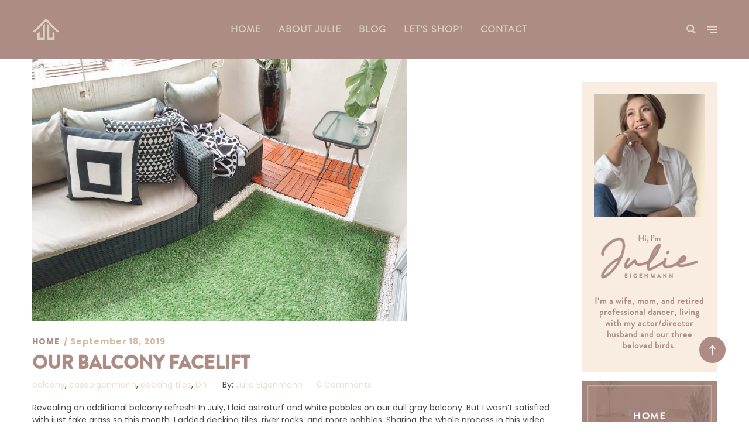

--- FILE ---
content_type: text/html; charset=UTF-8
request_url: https://julie-eigenmann.com/tag/balcony/
body_size: 18342
content:
<!doctype html>
<html lang="en-US" prefix="og: http://ogp.me/ns# fb: http://ogp.me/ns/fb#">
<head>
    <meta charset="UTF-8">
    <meta name="viewport" content="width=device-width, initial-scale=1">
    <link rel="profile" href="http://gmpg.org/xfn/11">
    <title>balcony &#8211; Julie Eigenmann</title>
<meta name='robots' content='max-image-preview:large' />
<link rel='dns-prefetch' href='//fonts.googleapis.com' />
<link rel='preconnect' href='https://fonts.gstatic.com' crossorigin />
<link rel="alternate" type="application/rss+xml" title="Julie Eigenmann &raquo; Feed" href="https://julie-eigenmann.com/feed/" />
<link rel="alternate" type="application/rss+xml" title="Julie Eigenmann &raquo; Comments Feed" href="https://julie-eigenmann.com/comments/feed/" />
<link rel="alternate" type="application/rss+xml" title="Julie Eigenmann &raquo; balcony Tag Feed" href="https://julie-eigenmann.com/tag/balcony/feed/" />
		<!-- This site uses the Google Analytics by MonsterInsights plugin v9.10.0 - Using Analytics tracking - https://www.monsterinsights.com/ -->
							<script src="//www.googletagmanager.com/gtag/js?id=G-NY6MB58LBX"  data-cfasync="false" data-wpfc-render="false" type="text/javascript" async></script>
			<script data-cfasync="false" data-wpfc-render="false" type="text/javascript">
				var mi_version = '9.10.0';
				var mi_track_user = true;
				var mi_no_track_reason = '';
								var MonsterInsightsDefaultLocations = {"page_location":"https:\/\/julie-eigenmann.com\/tag\/balcony\/"};
								if ( typeof MonsterInsightsPrivacyGuardFilter === 'function' ) {
					var MonsterInsightsLocations = (typeof MonsterInsightsExcludeQuery === 'object') ? MonsterInsightsPrivacyGuardFilter( MonsterInsightsExcludeQuery ) : MonsterInsightsPrivacyGuardFilter( MonsterInsightsDefaultLocations );
				} else {
					var MonsterInsightsLocations = (typeof MonsterInsightsExcludeQuery === 'object') ? MonsterInsightsExcludeQuery : MonsterInsightsDefaultLocations;
				}

								var disableStrs = [
										'ga-disable-G-NY6MB58LBX',
									];

				/* Function to detect opted out users */
				function __gtagTrackerIsOptedOut() {
					for (var index = 0; index < disableStrs.length; index++) {
						if (document.cookie.indexOf(disableStrs[index] + '=true') > -1) {
							return true;
						}
					}

					return false;
				}

				/* Disable tracking if the opt-out cookie exists. */
				if (__gtagTrackerIsOptedOut()) {
					for (var index = 0; index < disableStrs.length; index++) {
						window[disableStrs[index]] = true;
					}
				}

				/* Opt-out function */
				function __gtagTrackerOptout() {
					for (var index = 0; index < disableStrs.length; index++) {
						document.cookie = disableStrs[index] + '=true; expires=Thu, 31 Dec 2099 23:59:59 UTC; path=/';
						window[disableStrs[index]] = true;
					}
				}

				if ('undefined' === typeof gaOptout) {
					function gaOptout() {
						__gtagTrackerOptout();
					}
				}
								window.dataLayer = window.dataLayer || [];

				window.MonsterInsightsDualTracker = {
					helpers: {},
					trackers: {},
				};
				if (mi_track_user) {
					function __gtagDataLayer() {
						dataLayer.push(arguments);
					}

					function __gtagTracker(type, name, parameters) {
						if (!parameters) {
							parameters = {};
						}

						if (parameters.send_to) {
							__gtagDataLayer.apply(null, arguments);
							return;
						}

						if (type === 'event') {
														parameters.send_to = monsterinsights_frontend.v4_id;
							var hookName = name;
							if (typeof parameters['event_category'] !== 'undefined') {
								hookName = parameters['event_category'] + ':' + name;
							}

							if (typeof MonsterInsightsDualTracker.trackers[hookName] !== 'undefined') {
								MonsterInsightsDualTracker.trackers[hookName](parameters);
							} else {
								__gtagDataLayer('event', name, parameters);
							}
							
						} else {
							__gtagDataLayer.apply(null, arguments);
						}
					}

					__gtagTracker('js', new Date());
					__gtagTracker('set', {
						'developer_id.dZGIzZG': true,
											});
					if ( MonsterInsightsLocations.page_location ) {
						__gtagTracker('set', MonsterInsightsLocations);
					}
										__gtagTracker('config', 'G-NY6MB58LBX', {"forceSSL":"true"} );
										window.gtag = __gtagTracker;										(function () {
						/* https://developers.google.com/analytics/devguides/collection/analyticsjs/ */
						/* ga and __gaTracker compatibility shim. */
						var noopfn = function () {
							return null;
						};
						var newtracker = function () {
							return new Tracker();
						};
						var Tracker = function () {
							return null;
						};
						var p = Tracker.prototype;
						p.get = noopfn;
						p.set = noopfn;
						p.send = function () {
							var args = Array.prototype.slice.call(arguments);
							args.unshift('send');
							__gaTracker.apply(null, args);
						};
						var __gaTracker = function () {
							var len = arguments.length;
							if (len === 0) {
								return;
							}
							var f = arguments[len - 1];
							if (typeof f !== 'object' || f === null || typeof f.hitCallback !== 'function') {
								if ('send' === arguments[0]) {
									var hitConverted, hitObject = false, action;
									if ('event' === arguments[1]) {
										if ('undefined' !== typeof arguments[3]) {
											hitObject = {
												'eventAction': arguments[3],
												'eventCategory': arguments[2],
												'eventLabel': arguments[4],
												'value': arguments[5] ? arguments[5] : 1,
											}
										}
									}
									if ('pageview' === arguments[1]) {
										if ('undefined' !== typeof arguments[2]) {
											hitObject = {
												'eventAction': 'page_view',
												'page_path': arguments[2],
											}
										}
									}
									if (typeof arguments[2] === 'object') {
										hitObject = arguments[2];
									}
									if (typeof arguments[5] === 'object') {
										Object.assign(hitObject, arguments[5]);
									}
									if ('undefined' !== typeof arguments[1].hitType) {
										hitObject = arguments[1];
										if ('pageview' === hitObject.hitType) {
											hitObject.eventAction = 'page_view';
										}
									}
									if (hitObject) {
										action = 'timing' === arguments[1].hitType ? 'timing_complete' : hitObject.eventAction;
										hitConverted = mapArgs(hitObject);
										__gtagTracker('event', action, hitConverted);
									}
								}
								return;
							}

							function mapArgs(args) {
								var arg, hit = {};
								var gaMap = {
									'eventCategory': 'event_category',
									'eventAction': 'event_action',
									'eventLabel': 'event_label',
									'eventValue': 'event_value',
									'nonInteraction': 'non_interaction',
									'timingCategory': 'event_category',
									'timingVar': 'name',
									'timingValue': 'value',
									'timingLabel': 'event_label',
									'page': 'page_path',
									'location': 'page_location',
									'title': 'page_title',
									'referrer' : 'page_referrer',
								};
								for (arg in args) {
																		if (!(!args.hasOwnProperty(arg) || !gaMap.hasOwnProperty(arg))) {
										hit[gaMap[arg]] = args[arg];
									} else {
										hit[arg] = args[arg];
									}
								}
								return hit;
							}

							try {
								f.hitCallback();
							} catch (ex) {
							}
						};
						__gaTracker.create = newtracker;
						__gaTracker.getByName = newtracker;
						__gaTracker.getAll = function () {
							return [];
						};
						__gaTracker.remove = noopfn;
						__gaTracker.loaded = true;
						window['__gaTracker'] = __gaTracker;
					})();
									} else {
										console.log("");
					(function () {
						function __gtagTracker() {
							return null;
						}

						window['__gtagTracker'] = __gtagTracker;
						window['gtag'] = __gtagTracker;
					})();
									}
			</script>
							<!-- / Google Analytics by MonsterInsights -->
		<style id='wp-img-auto-sizes-contain-inline-css' type='text/css'>
img:is([sizes=auto i],[sizes^="auto," i]){contain-intrinsic-size:3000px 1500px}
/*# sourceURL=wp-img-auto-sizes-contain-inline-css */
</style>

<link rel='stylesheet' id='sgr-css' href='https://julie-eigenmann.com/wp-content/plugins/simple-google-recaptcha/sgr.css' type='text/css' media='all' />
<link rel='stylesheet' id='sbi_styles-css' href='https://julie-eigenmann.com/wp-content/plugins/instagram-feed/css/sbi-styles.min.css' type='text/css' media='all' />
<style id='wp-emoji-styles-inline-css' type='text/css'>

	img.wp-smiley, img.emoji {
		display: inline !important;
		border: none !important;
		box-shadow: none !important;
		height: 1em !important;
		width: 1em !important;
		margin: 0 0.07em !important;
		vertical-align: -0.1em !important;
		background: none !important;
		padding: 0 !important;
	}
/*# sourceURL=wp-emoji-styles-inline-css */
</style>
<link rel='stylesheet' id='wp-block-library-css' href='https://julie-eigenmann.com/wp-includes/css/dist/block-library/style.min.css' type='text/css' media='all' />
<style id='wp-block-image-inline-css' type='text/css'>
.wp-block-image>a,.wp-block-image>figure>a{display:inline-block}.wp-block-image img{box-sizing:border-box;height:auto;max-width:100%;vertical-align:bottom}@media not (prefers-reduced-motion){.wp-block-image img.hide{visibility:hidden}.wp-block-image img.show{animation:show-content-image .4s}}.wp-block-image[style*=border-radius] img,.wp-block-image[style*=border-radius]>a{border-radius:inherit}.wp-block-image.has-custom-border img{box-sizing:border-box}.wp-block-image.aligncenter{text-align:center}.wp-block-image.alignfull>a,.wp-block-image.alignwide>a{width:100%}.wp-block-image.alignfull img,.wp-block-image.alignwide img{height:auto;width:100%}.wp-block-image .aligncenter,.wp-block-image .alignleft,.wp-block-image .alignright,.wp-block-image.aligncenter,.wp-block-image.alignleft,.wp-block-image.alignright{display:table}.wp-block-image .aligncenter>figcaption,.wp-block-image .alignleft>figcaption,.wp-block-image .alignright>figcaption,.wp-block-image.aligncenter>figcaption,.wp-block-image.alignleft>figcaption,.wp-block-image.alignright>figcaption{caption-side:bottom;display:table-caption}.wp-block-image .alignleft{float:left;margin:.5em 1em .5em 0}.wp-block-image .alignright{float:right;margin:.5em 0 .5em 1em}.wp-block-image .aligncenter{margin-left:auto;margin-right:auto}.wp-block-image :where(figcaption){margin-bottom:1em;margin-top:.5em}.wp-block-image.is-style-circle-mask img{border-radius:9999px}@supports ((-webkit-mask-image:none) or (mask-image:none)) or (-webkit-mask-image:none){.wp-block-image.is-style-circle-mask img{border-radius:0;-webkit-mask-image:url('data:image/svg+xml;utf8,<svg viewBox="0 0 100 100" xmlns="http://www.w3.org/2000/svg"><circle cx="50" cy="50" r="50"/></svg>');mask-image:url('data:image/svg+xml;utf8,<svg viewBox="0 0 100 100" xmlns="http://www.w3.org/2000/svg"><circle cx="50" cy="50" r="50"/></svg>');mask-mode:alpha;-webkit-mask-position:center;mask-position:center;-webkit-mask-repeat:no-repeat;mask-repeat:no-repeat;-webkit-mask-size:contain;mask-size:contain}}:root :where(.wp-block-image.is-style-rounded img,.wp-block-image .is-style-rounded img){border-radius:9999px}.wp-block-image figure{margin:0}.wp-lightbox-container{display:flex;flex-direction:column;position:relative}.wp-lightbox-container img{cursor:zoom-in}.wp-lightbox-container img:hover+button{opacity:1}.wp-lightbox-container button{align-items:center;backdrop-filter:blur(16px) saturate(180%);background-color:#5a5a5a40;border:none;border-radius:4px;cursor:zoom-in;display:flex;height:20px;justify-content:center;opacity:0;padding:0;position:absolute;right:16px;text-align:center;top:16px;width:20px;z-index:100}@media not (prefers-reduced-motion){.wp-lightbox-container button{transition:opacity .2s ease}}.wp-lightbox-container button:focus-visible{outline:3px auto #5a5a5a40;outline:3px auto -webkit-focus-ring-color;outline-offset:3px}.wp-lightbox-container button:hover{cursor:pointer;opacity:1}.wp-lightbox-container button:focus{opacity:1}.wp-lightbox-container button:focus,.wp-lightbox-container button:hover,.wp-lightbox-container button:not(:hover):not(:active):not(.has-background){background-color:#5a5a5a40;border:none}.wp-lightbox-overlay{box-sizing:border-box;cursor:zoom-out;height:100vh;left:0;overflow:hidden;position:fixed;top:0;visibility:hidden;width:100%;z-index:100000}.wp-lightbox-overlay .close-button{align-items:center;cursor:pointer;display:flex;justify-content:center;min-height:40px;min-width:40px;padding:0;position:absolute;right:calc(env(safe-area-inset-right) + 16px);top:calc(env(safe-area-inset-top) + 16px);z-index:5000000}.wp-lightbox-overlay .close-button:focus,.wp-lightbox-overlay .close-button:hover,.wp-lightbox-overlay .close-button:not(:hover):not(:active):not(.has-background){background:none;border:none}.wp-lightbox-overlay .lightbox-image-container{height:var(--wp--lightbox-container-height);left:50%;overflow:hidden;position:absolute;top:50%;transform:translate(-50%,-50%);transform-origin:top left;width:var(--wp--lightbox-container-width);z-index:9999999999}.wp-lightbox-overlay .wp-block-image{align-items:center;box-sizing:border-box;display:flex;height:100%;justify-content:center;margin:0;position:relative;transform-origin:0 0;width:100%;z-index:3000000}.wp-lightbox-overlay .wp-block-image img{height:var(--wp--lightbox-image-height);min-height:var(--wp--lightbox-image-height);min-width:var(--wp--lightbox-image-width);width:var(--wp--lightbox-image-width)}.wp-lightbox-overlay .wp-block-image figcaption{display:none}.wp-lightbox-overlay button{background:none;border:none}.wp-lightbox-overlay .scrim{background-color:#fff;height:100%;opacity:.9;position:absolute;width:100%;z-index:2000000}.wp-lightbox-overlay.active{visibility:visible}@media not (prefers-reduced-motion){.wp-lightbox-overlay.active{animation:turn-on-visibility .25s both}.wp-lightbox-overlay.active img{animation:turn-on-visibility .35s both}.wp-lightbox-overlay.show-closing-animation:not(.active){animation:turn-off-visibility .35s both}.wp-lightbox-overlay.show-closing-animation:not(.active) img{animation:turn-off-visibility .25s both}.wp-lightbox-overlay.zoom.active{animation:none;opacity:1;visibility:visible}.wp-lightbox-overlay.zoom.active .lightbox-image-container{animation:lightbox-zoom-in .4s}.wp-lightbox-overlay.zoom.active .lightbox-image-container img{animation:none}.wp-lightbox-overlay.zoom.active .scrim{animation:turn-on-visibility .4s forwards}.wp-lightbox-overlay.zoom.show-closing-animation:not(.active){animation:none}.wp-lightbox-overlay.zoom.show-closing-animation:not(.active) .lightbox-image-container{animation:lightbox-zoom-out .4s}.wp-lightbox-overlay.zoom.show-closing-animation:not(.active) .lightbox-image-container img{animation:none}.wp-lightbox-overlay.zoom.show-closing-animation:not(.active) .scrim{animation:turn-off-visibility .4s forwards}}@keyframes show-content-image{0%{visibility:hidden}99%{visibility:hidden}to{visibility:visible}}@keyframes turn-on-visibility{0%{opacity:0}to{opacity:1}}@keyframes turn-off-visibility{0%{opacity:1;visibility:visible}99%{opacity:0;visibility:visible}to{opacity:0;visibility:hidden}}@keyframes lightbox-zoom-in{0%{transform:translate(calc((-100vw + var(--wp--lightbox-scrollbar-width))/2 + var(--wp--lightbox-initial-left-position)),calc(-50vh + var(--wp--lightbox-initial-top-position))) scale(var(--wp--lightbox-scale))}to{transform:translate(-50%,-50%) scale(1)}}@keyframes lightbox-zoom-out{0%{transform:translate(-50%,-50%) scale(1);visibility:visible}99%{visibility:visible}to{transform:translate(calc((-100vw + var(--wp--lightbox-scrollbar-width))/2 + var(--wp--lightbox-initial-left-position)),calc(-50vh + var(--wp--lightbox-initial-top-position))) scale(var(--wp--lightbox-scale));visibility:hidden}}
/*# sourceURL=https://julie-eigenmann.com/wp-includes/blocks/image/style.min.css */
</style>
<style id='wp-block-list-inline-css' type='text/css'>
ol,ul{box-sizing:border-box}:root :where(.wp-block-list.has-background){padding:1.25em 2.375em}
/*# sourceURL=https://julie-eigenmann.com/wp-includes/blocks/list/style.min.css */
</style>
<style id='wp-block-paragraph-inline-css' type='text/css'>
.is-small-text{font-size:.875em}.is-regular-text{font-size:1em}.is-large-text{font-size:2.25em}.is-larger-text{font-size:3em}.has-drop-cap:not(:focus):first-letter{float:left;font-size:8.4em;font-style:normal;font-weight:100;line-height:.68;margin:.05em .1em 0 0;text-transform:uppercase}body.rtl .has-drop-cap:not(:focus):first-letter{float:none;margin-left:.1em}p.has-drop-cap.has-background{overflow:hidden}:root :where(p.has-background){padding:1.25em 2.375em}:where(p.has-text-color:not(.has-link-color)) a{color:inherit}p.has-text-align-left[style*="writing-mode:vertical-lr"],p.has-text-align-right[style*="writing-mode:vertical-rl"]{rotate:180deg}
/*# sourceURL=https://julie-eigenmann.com/wp-includes/blocks/paragraph/style.min.css */
</style>
<style id='global-styles-inline-css' type='text/css'>
:root{--wp--preset--aspect-ratio--square: 1;--wp--preset--aspect-ratio--4-3: 4/3;--wp--preset--aspect-ratio--3-4: 3/4;--wp--preset--aspect-ratio--3-2: 3/2;--wp--preset--aspect-ratio--2-3: 2/3;--wp--preset--aspect-ratio--16-9: 16/9;--wp--preset--aspect-ratio--9-16: 9/16;--wp--preset--color--black: #000000;--wp--preset--color--cyan-bluish-gray: #abb8c3;--wp--preset--color--white: #ffffff;--wp--preset--color--pale-pink: #f78da7;--wp--preset--color--vivid-red: #cf2e2e;--wp--preset--color--luminous-vivid-orange: #ff6900;--wp--preset--color--luminous-vivid-amber: #fcb900;--wp--preset--color--light-green-cyan: #7bdcb5;--wp--preset--color--vivid-green-cyan: #00d084;--wp--preset--color--pale-cyan-blue: #8ed1fc;--wp--preset--color--vivid-cyan-blue: #0693e3;--wp--preset--color--vivid-purple: #9b51e0;--wp--preset--gradient--vivid-cyan-blue-to-vivid-purple: linear-gradient(135deg,rgb(6,147,227) 0%,rgb(155,81,224) 100%);--wp--preset--gradient--light-green-cyan-to-vivid-green-cyan: linear-gradient(135deg,rgb(122,220,180) 0%,rgb(0,208,130) 100%);--wp--preset--gradient--luminous-vivid-amber-to-luminous-vivid-orange: linear-gradient(135deg,rgb(252,185,0) 0%,rgb(255,105,0) 100%);--wp--preset--gradient--luminous-vivid-orange-to-vivid-red: linear-gradient(135deg,rgb(255,105,0) 0%,rgb(207,46,46) 100%);--wp--preset--gradient--very-light-gray-to-cyan-bluish-gray: linear-gradient(135deg,rgb(238,238,238) 0%,rgb(169,184,195) 100%);--wp--preset--gradient--cool-to-warm-spectrum: linear-gradient(135deg,rgb(74,234,220) 0%,rgb(151,120,209) 20%,rgb(207,42,186) 40%,rgb(238,44,130) 60%,rgb(251,105,98) 80%,rgb(254,248,76) 100%);--wp--preset--gradient--blush-light-purple: linear-gradient(135deg,rgb(255,206,236) 0%,rgb(152,150,240) 100%);--wp--preset--gradient--blush-bordeaux: linear-gradient(135deg,rgb(254,205,165) 0%,rgb(254,45,45) 50%,rgb(107,0,62) 100%);--wp--preset--gradient--luminous-dusk: linear-gradient(135deg,rgb(255,203,112) 0%,rgb(199,81,192) 50%,rgb(65,88,208) 100%);--wp--preset--gradient--pale-ocean: linear-gradient(135deg,rgb(255,245,203) 0%,rgb(182,227,212) 50%,rgb(51,167,181) 100%);--wp--preset--gradient--electric-grass: linear-gradient(135deg,rgb(202,248,128) 0%,rgb(113,206,126) 100%);--wp--preset--gradient--midnight: linear-gradient(135deg,rgb(2,3,129) 0%,rgb(40,116,252) 100%);--wp--preset--font-size--small: 13px;--wp--preset--font-size--medium: 20px;--wp--preset--font-size--large: 36px;--wp--preset--font-size--x-large: 42px;--wp--preset--spacing--20: 0.44rem;--wp--preset--spacing--30: 0.67rem;--wp--preset--spacing--40: 1rem;--wp--preset--spacing--50: 1.5rem;--wp--preset--spacing--60: 2.25rem;--wp--preset--spacing--70: 3.38rem;--wp--preset--spacing--80: 5.06rem;--wp--preset--shadow--natural: 6px 6px 9px rgba(0, 0, 0, 0.2);--wp--preset--shadow--deep: 12px 12px 50px rgba(0, 0, 0, 0.4);--wp--preset--shadow--sharp: 6px 6px 0px rgba(0, 0, 0, 0.2);--wp--preset--shadow--outlined: 6px 6px 0px -3px rgb(255, 255, 255), 6px 6px rgb(0, 0, 0);--wp--preset--shadow--crisp: 6px 6px 0px rgb(0, 0, 0);}:where(.is-layout-flex){gap: 0.5em;}:where(.is-layout-grid){gap: 0.5em;}body .is-layout-flex{display: flex;}.is-layout-flex{flex-wrap: wrap;align-items: center;}.is-layout-flex > :is(*, div){margin: 0;}body .is-layout-grid{display: grid;}.is-layout-grid > :is(*, div){margin: 0;}:where(.wp-block-columns.is-layout-flex){gap: 2em;}:where(.wp-block-columns.is-layout-grid){gap: 2em;}:where(.wp-block-post-template.is-layout-flex){gap: 1.25em;}:where(.wp-block-post-template.is-layout-grid){gap: 1.25em;}.has-black-color{color: var(--wp--preset--color--black) !important;}.has-cyan-bluish-gray-color{color: var(--wp--preset--color--cyan-bluish-gray) !important;}.has-white-color{color: var(--wp--preset--color--white) !important;}.has-pale-pink-color{color: var(--wp--preset--color--pale-pink) !important;}.has-vivid-red-color{color: var(--wp--preset--color--vivid-red) !important;}.has-luminous-vivid-orange-color{color: var(--wp--preset--color--luminous-vivid-orange) !important;}.has-luminous-vivid-amber-color{color: var(--wp--preset--color--luminous-vivid-amber) !important;}.has-light-green-cyan-color{color: var(--wp--preset--color--light-green-cyan) !important;}.has-vivid-green-cyan-color{color: var(--wp--preset--color--vivid-green-cyan) !important;}.has-pale-cyan-blue-color{color: var(--wp--preset--color--pale-cyan-blue) !important;}.has-vivid-cyan-blue-color{color: var(--wp--preset--color--vivid-cyan-blue) !important;}.has-vivid-purple-color{color: var(--wp--preset--color--vivid-purple) !important;}.has-black-background-color{background-color: var(--wp--preset--color--black) !important;}.has-cyan-bluish-gray-background-color{background-color: var(--wp--preset--color--cyan-bluish-gray) !important;}.has-white-background-color{background-color: var(--wp--preset--color--white) !important;}.has-pale-pink-background-color{background-color: var(--wp--preset--color--pale-pink) !important;}.has-vivid-red-background-color{background-color: var(--wp--preset--color--vivid-red) !important;}.has-luminous-vivid-orange-background-color{background-color: var(--wp--preset--color--luminous-vivid-orange) !important;}.has-luminous-vivid-amber-background-color{background-color: var(--wp--preset--color--luminous-vivid-amber) !important;}.has-light-green-cyan-background-color{background-color: var(--wp--preset--color--light-green-cyan) !important;}.has-vivid-green-cyan-background-color{background-color: var(--wp--preset--color--vivid-green-cyan) !important;}.has-pale-cyan-blue-background-color{background-color: var(--wp--preset--color--pale-cyan-blue) !important;}.has-vivid-cyan-blue-background-color{background-color: var(--wp--preset--color--vivid-cyan-blue) !important;}.has-vivid-purple-background-color{background-color: var(--wp--preset--color--vivid-purple) !important;}.has-black-border-color{border-color: var(--wp--preset--color--black) !important;}.has-cyan-bluish-gray-border-color{border-color: var(--wp--preset--color--cyan-bluish-gray) !important;}.has-white-border-color{border-color: var(--wp--preset--color--white) !important;}.has-pale-pink-border-color{border-color: var(--wp--preset--color--pale-pink) !important;}.has-vivid-red-border-color{border-color: var(--wp--preset--color--vivid-red) !important;}.has-luminous-vivid-orange-border-color{border-color: var(--wp--preset--color--luminous-vivid-orange) !important;}.has-luminous-vivid-amber-border-color{border-color: var(--wp--preset--color--luminous-vivid-amber) !important;}.has-light-green-cyan-border-color{border-color: var(--wp--preset--color--light-green-cyan) !important;}.has-vivid-green-cyan-border-color{border-color: var(--wp--preset--color--vivid-green-cyan) !important;}.has-pale-cyan-blue-border-color{border-color: var(--wp--preset--color--pale-cyan-blue) !important;}.has-vivid-cyan-blue-border-color{border-color: var(--wp--preset--color--vivid-cyan-blue) !important;}.has-vivid-purple-border-color{border-color: var(--wp--preset--color--vivid-purple) !important;}.has-vivid-cyan-blue-to-vivid-purple-gradient-background{background: var(--wp--preset--gradient--vivid-cyan-blue-to-vivid-purple) !important;}.has-light-green-cyan-to-vivid-green-cyan-gradient-background{background: var(--wp--preset--gradient--light-green-cyan-to-vivid-green-cyan) !important;}.has-luminous-vivid-amber-to-luminous-vivid-orange-gradient-background{background: var(--wp--preset--gradient--luminous-vivid-amber-to-luminous-vivid-orange) !important;}.has-luminous-vivid-orange-to-vivid-red-gradient-background{background: var(--wp--preset--gradient--luminous-vivid-orange-to-vivid-red) !important;}.has-very-light-gray-to-cyan-bluish-gray-gradient-background{background: var(--wp--preset--gradient--very-light-gray-to-cyan-bluish-gray) !important;}.has-cool-to-warm-spectrum-gradient-background{background: var(--wp--preset--gradient--cool-to-warm-spectrum) !important;}.has-blush-light-purple-gradient-background{background: var(--wp--preset--gradient--blush-light-purple) !important;}.has-blush-bordeaux-gradient-background{background: var(--wp--preset--gradient--blush-bordeaux) !important;}.has-luminous-dusk-gradient-background{background: var(--wp--preset--gradient--luminous-dusk) !important;}.has-pale-ocean-gradient-background{background: var(--wp--preset--gradient--pale-ocean) !important;}.has-electric-grass-gradient-background{background: var(--wp--preset--gradient--electric-grass) !important;}.has-midnight-gradient-background{background: var(--wp--preset--gradient--midnight) !important;}.has-small-font-size{font-size: var(--wp--preset--font-size--small) !important;}.has-medium-font-size{font-size: var(--wp--preset--font-size--medium) !important;}.has-large-font-size{font-size: var(--wp--preset--font-size--large) !important;}.has-x-large-font-size{font-size: var(--wp--preset--font-size--x-large) !important;}
/*# sourceURL=global-styles-inline-css */
</style>

<style id='classic-theme-styles-inline-css' type='text/css'>
/*! This file is auto-generated */
.wp-block-button__link{color:#fff;background-color:#32373c;border-radius:9999px;box-shadow:none;text-decoration:none;padding:calc(.667em + 2px) calc(1.333em + 2px);font-size:1.125em}.wp-block-file__button{background:#32373c;color:#fff;text-decoration:none}
/*# sourceURL=/wp-includes/css/classic-themes.min.css */
</style>
<link rel='stylesheet' id='contact-form-7-css' href='https://julie-eigenmann.com/wp-content/plugins/contact-form-7/includes/css/styles.css' type='text/css' media='all' />
<style id='contact-form-7-inline-css' type='text/css'>
.wpcf7 .wpcf7-recaptcha iframe {margin-bottom: 0;}.wpcf7 .wpcf7-recaptcha[data-align="center"] > div {margin: 0 auto;}.wpcf7 .wpcf7-recaptcha[data-align="right"] > div {margin: 0 0 0 auto;}
/*# sourceURL=contact-form-7-inline-css */
</style>
<link rel='stylesheet' id='bwg_fonts-css' href='https://julie-eigenmann.com/wp-content/plugins/photo-gallery/css/bwg-fonts/fonts.css' type='text/css' media='all' />
<link rel='stylesheet' id='sumoselect-css' href='https://julie-eigenmann.com/wp-content/plugins/photo-gallery/css/sumoselect.min.css' type='text/css' media='all' />
<link rel='stylesheet' id='mCustomScrollbar-css' href='https://julie-eigenmann.com/wp-content/plugins/photo-gallery/css/jquery.mCustomScrollbar.min.css' type='text/css' media='all' />
<link rel='stylesheet' id='bwg_googlefonts-css' href='https://fonts.googleapis.com/css?family=Ubuntu&#038;subset=greek,latin,greek-ext,vietnamese,cyrillic-ext,latin-ext,cyrillic' type='text/css' media='all' />
<link rel='stylesheet' id='bwg_frontend-css' href='https://julie-eigenmann.com/wp-content/plugins/photo-gallery/css/styles.min.css' type='text/css' media='all' />
<link rel='stylesheet' id='cms-plugin-stylesheet-css' href='https://julie-eigenmann.com/wp-content/plugins/themecore/assets/css/cms-style.css' type='text/css' media='all' />
<link property="stylesheet" rel='stylesheet' id='owl-carousel-css' href='https://julie-eigenmann.com/wp-content/plugins/themecore/assets/css/owl.carousel.min.css' type='text/css' media='all' />
<link rel='stylesheet' id='ppress-frontend-css' href='https://julie-eigenmann.com/wp-content/plugins/wp-user-avatar/assets/css/frontend.min.css' type='text/css' media='all' />
<link rel='stylesheet' id='ppress-flatpickr-css' href='https://julie-eigenmann.com/wp-content/plugins/wp-user-avatar/assets/flatpickr/flatpickr.min.css' type='text/css' media='all' />
<link rel='stylesheet' id='ppress-select2-css' href='https://julie-eigenmann.com/wp-content/plugins/wp-user-avatar/assets/select2/select2.min.css' type='text/css' media='all' />
<link rel='stylesheet' id='bootstrap-css' href='https://julie-eigenmann.com/wp-content/themes/molli/assets/css/bootstrap.min.css' type='text/css' media='all' />
<link rel='stylesheet' id='font-awesome-css' href='https://julie-eigenmann.com/wp-content/themes/molli/assets/css/font-awesome.min.css' type='text/css' media='all' />
<link rel='stylesheet' id='font-material-icon-css' href='https://julie-eigenmann.com/wp-content/themes/molli/assets/css/material-design-iconic-font.min.css' type='text/css' media='all' />
<link rel='stylesheet' id='magnific-popup-css' href='https://julie-eigenmann.com/wp-content/themes/molli/assets/css/magnific-popup.css' type='text/css' media='all' />
<link rel='stylesheet' id='YouTubePopUp-css' href='https://julie-eigenmann.com/wp-content/themes/molli/assets/css/YouTubePopUp.css' type='text/css' media='all' />
<link rel='stylesheet' id='slick-css' href='https://julie-eigenmann.com/wp-content/themes/molli/assets/css/slick.css' type='text/css' media='all' />
<link rel='stylesheet' id='multiscroll-css' href='https://julie-eigenmann.com/wp-content/themes/molli/assets/css/jquery.multiscroll.css' type='text/css' media='all' />
<link rel='stylesheet' id='slick-theme-css' href='https://julie-eigenmann.com/wp-content/themes/molli/assets/css/slick-theme.css' type='text/css' media='all' />
<link rel='stylesheet' id='molli-theme-css' href='https://julie-eigenmann.com/wp-content/themes/molli/assets/css/theme.css' type='text/css' media='all' />
<style id='molli-theme-inline-css' type='text/css'>
.ft-main-r, body {
                font-weight: normal !important;
            }        @media screen and (max-width: 991px) {
                    }
        .primary-menu > li > a { font-size: 16px !important; }#site-header-wrap #mastmenu.primary-menu > li > a, #site-header-wrap .icon-in-nav:not(.mobile-icon) .search-icon { color: #dacfc4 !important; }#site-header-wrap #mastmenu.primary-menu > li > a:hover, #site-header-wrap .icon-in-nav:not(.mobile-icon) .search-icon:hover { color: #dacfc4 !important; }#site-header-wrap #mastmenu.primary-menu > li.current_page_item > a, #site-header-wrap #mastmenu.primary-menu > li.current-menu-item > a, #site-header-wrap #mastmenu.primary-menu > li.current_page_ancestor > a, #site-header-wrap #mastmenu.primary-menu > li.current-menu-ancestor > a { color: #dacfc4 !important; }#site-header-wrap .headroom--pinned:not(.headroom--top) #mastmenu.primary-menu > li > a { color: #dacfc4 !important; }#site-header-wrap .headroom--pinned:not(.headroom--top) #mastmenu.primary-menu > li > a:hover { color: #dacfc4 !important; }#site-header-wrap .headroom--pinned:not(.headroom--top) #mastmenu.primary-menu > li.current_page_item > a, #site-header-wrap .headroom--pinned:not(.headroom--top) #mastmenu.primary-menu > li.current-menu-item > a, #site-header-wrap .headroom--pinned:not(.headroom--top) #mastmenu.primary-menu > li.current_page_ancestor > a, #site-header-wrap .headroom--pinned:not(.headroom--top) #mastmenu.primary-menu > li.current-menu-ancestor > a { color: #dacfc4 !important; }        @media screen and (min-width: 992px) {
                    }

                @media screen and (max-width: 991px) {
            body #pagetitle.page-title {
                    padding-top:135px;
                    padding-bottom:135px;
                }        }
        #pagetitle .page-title-inner { text-align: left; }        @media screen and (min-width: 992px) {
                    }
        
/*# sourceURL=molli-theme-inline-css */
</style>
<link rel='stylesheet' id='molli-menu-css' href='https://julie-eigenmann.com/wp-content/themes/molli/assets/css/menu.css' type='text/css' media='all' />
<link rel='stylesheet' id='molli-style-css' href='https://julie-eigenmann.com/wp-content/themes/molli/style.css' type='text/css' media='all' />
<link rel='stylesheet' id='molli-google-fonts-css' href='https://fonts.googleapis.com/css?family=Inconsolata%3A300%2C400%2C400i%2C500%2C500i%2C600%2C600i%2C700%2C700i%7COswald%3A300%2C400%2C500%2C600%2C700&#038;subset=latin%2Clatin-ext&#038;ver=6.9' type='text/css' media='all' />
<link rel='stylesheet' id='newsletter-css' href='https://julie-eigenmann.com/wp-content/plugins/newsletter/style.css' type='text/css' media='all' />
<link rel="preload" as="style" href="https://fonts.googleapis.com/css?family=Poppins:100,200,300,400,500,600,700,800,900,100italic,200italic,300italic,400italic,500italic,600italic,700italic,800italic,900italic&#038;display=swap&#038;ver=1730705060" /><link rel="stylesheet" href="https://fonts.googleapis.com/css?family=Poppins:100,200,300,400,500,600,700,800,900,100italic,200italic,300italic,400italic,500italic,600italic,700italic,800italic,900italic&#038;display=swap&#038;ver=1730705060" media="print" onload="this.media='all'"><noscript><link rel="stylesheet" href="https://fonts.googleapis.com/css?family=Poppins:100,200,300,400,500,600,700,800,900,100italic,200italic,300italic,400italic,500italic,600italic,700italic,800italic,900italic&#038;display=swap&#038;ver=1730705060" /></noscript><script type="text/javascript" id="sgr-js-extra">
/* <![CDATA[ */
var sgr = {"sgr_site_key":"6LctDvkeAAAAAIio9hMPXwdb0kBmw-cQKLhqNlVq"};
//# sourceURL=sgr-js-extra
/* ]]> */
</script>
<script type="text/javascript" src="https://julie-eigenmann.com/wp-content/plugins/simple-google-recaptcha/sgr.js" id="sgr-js"></script>
<script type="text/javascript" src="https://julie-eigenmann.com/wp-content/plugins/google-analytics-for-wordpress/assets/js/frontend-gtag.min.js" id="monsterinsights-frontend-script-js" async="async" data-wp-strategy="async"></script>
<script data-cfasync="false" data-wpfc-render="false" type="text/javascript" id='monsterinsights-frontend-script-js-extra'>/* <![CDATA[ */
var monsterinsights_frontend = {"js_events_tracking":"true","download_extensions":"doc,pdf,ppt,zip,xls,docx,pptx,xlsx","inbound_paths":"[]","home_url":"https:\/\/julie-eigenmann.com","hash_tracking":"false","v4_id":"G-NY6MB58LBX"};/* ]]> */
</script>
<script type="text/javascript" src="https://julie-eigenmann.com/wp-includes/js/jquery/jquery.min.js" id="jquery-core-js"></script>
<script type="text/javascript" src="https://julie-eigenmann.com/wp-includes/js/jquery/jquery-migrate.min.js" id="jquery-migrate-js"></script>
<script type="text/javascript" src="https://julie-eigenmann.com/wp-content/plugins/photo-gallery/js/jquery.sumoselect.min.js" id="sumoselect-js"></script>
<script type="text/javascript" src="https://julie-eigenmann.com/wp-content/plugins/photo-gallery/js/tocca.min.js" id="bwg_mobile-js"></script>
<script type="text/javascript" src="https://julie-eigenmann.com/wp-content/plugins/photo-gallery/js/jquery.mCustomScrollbar.concat.min.js" id="mCustomScrollbar-js"></script>
<script type="text/javascript" src="https://julie-eigenmann.com/wp-content/plugins/photo-gallery/js/jquery.fullscreen.min.js" id="jquery-fullscreen-js"></script>
<script type="text/javascript" id="bwg_frontend-js-extra">
/* <![CDATA[ */
var bwg_objectsL10n = {"bwg_field_required":"field is required.","bwg_mail_validation":"This is not a valid email address.","bwg_search_result":"There are no images matching your search.","bwg_select_tag":"Select Tag","bwg_order_by":"Order By","bwg_search":"Search","bwg_show_ecommerce":"Show Ecommerce","bwg_hide_ecommerce":"Hide Ecommerce","bwg_show_comments":"Show Comments","bwg_hide_comments":"Hide Comments","bwg_restore":"Restore","bwg_maximize":"Maximize","bwg_fullscreen":"Fullscreen","bwg_exit_fullscreen":"Exit Fullscreen","bwg_search_tag":"SEARCH...","bwg_tag_no_match":"No tags found","bwg_all_tags_selected":"All tags selected","bwg_tags_selected":"tags selected","play":"Play","pause":"Pause","is_pro":"","bwg_play":"Play","bwg_pause":"Pause","bwg_hide_info":"Hide info","bwg_show_info":"Show info","bwg_hide_rating":"Hide rating","bwg_show_rating":"Show rating","ok":"Ok","cancel":"Cancel","select_all":"Select all","lazy_load":"0","lazy_loader":"https://julie-eigenmann.com/wp-content/plugins/photo-gallery/images/ajax_loader.png","front_ajax":"0","bwg_tag_see_all":"see all tags","bwg_tag_see_less":"see less tags"};
//# sourceURL=bwg_frontend-js-extra
/* ]]> */
</script>
<script type="text/javascript" src="https://julie-eigenmann.com/wp-content/plugins/photo-gallery/js/scripts.min.js" id="bwg_frontend-js"></script>
<script type="text/javascript" src="https://julie-eigenmann.com/wp-content/plugins/themecore/assets/js/owl.carousel.min.js" id="owl-carousel-js"></script>
<script type="text/javascript" src="https://julie-eigenmann.com/wp-content/plugins/wp-user-avatar/assets/flatpickr/flatpickr.min.js" id="ppress-flatpickr-js"></script>
<script type="text/javascript" src="https://julie-eigenmann.com/wp-content/plugins/wp-user-avatar/assets/select2/select2.min.js" id="ppress-select2-js"></script>
<script></script><link rel="https://api.w.org/" href="https://julie-eigenmann.com/wp-json/" /><link rel="alternate" title="JSON" type="application/json" href="https://julie-eigenmann.com/wp-json/wp/v2/tags/77" /><link rel="EditURI" type="application/rsd+xml" title="RSD" href="https://julie-eigenmann.com/xmlrpc.php?rsd" />
<meta name="generator" content="WordPress 6.9" />
<meta name="generator" content="Redux 4.5.9" /><meta name="generator" content="Powered by WPBakery Page Builder - drag and drop page builder for WordPress."/>
<!-- Custom CSS -->
<style>
@font-face {
    font-family: 'brandon_grotesquebold';
    src: url('/wp-content/uploads/2024/03/brandon_bld-webfont.woff2') format('woff2'),
         url('/wp-content/uploads/2024/03/brandon_bld-webfont.woff') format('woff');
    font-weight: normal;
    font-style: normal;
}

@font-face {
    font-family: 'brandon_grotesquemedium';
    src: url('/wp-content/uploads/2024/03/brandon_med-webfont.woff2') format('woff2'),
         url('/wp-content/uploads/2024/03/brandon_med-webfont.woff') format('woff');
    font-weight: normal;
    font-style: normal;
}

@font-face {
    font-family: 'brandon_grotesqueregular';
    src: url('/wp-content/uploads/2024/03/brandon_reg-webfont.woff2') format('woff2'),
         url('/wp-content/uploads/2024/03/brandon_reg-webfont.woff') format('woff');
    font-weight: normal;
    font-style: normal;
}

@font-face {
    font-family: 'brandon_grotesquelight';
    src: url('/wp-content/uploads/2024/03/brandon-grotesque-light-58a8a4b38001d-webfont.woff2') format('woff2'),
         url('/wp-content/uploads/2024/03/brandon-grotesque-light-58a8a4b38001d-webfont.woff') format('woff');
    font-weight: normal;
    font-style: normal;
}

body {font-size:14px; lineheight:25px;}

.home-latest-finds {margin-top:80px}

.single-post .content-row {padding-top: 70px;}

.single-post #main {padding-top: 40px !important;}

.dpsp-networks-btns-wrapper .dpsp-network-btn.dpsp-facebook .dpsp-network-icon {
    border-color: #ac8c84;
    color: #ac8c84;
    background: #ac8c84;
}

.dpsp-facebook {
    --networkAccent: #ac8c84;
    --networkColor: #ac8c84;
}

.dpsp-networks-btns-wrapper .dpsp-network-btn.dpsp-facebook {
    border-color: #ac8c84;
    color: #ac8c84;
    background: #ac8c84;
}

.dpsp-networks-btns-wrapper .dpsp-network-btn.dpsp-x {
    border-color: #ac8c84;
    color: #ac8c84;
    background: #ac8c84;
}

.dpsp-networks-btns-wrapper .dpsp-network-btn.dpsp-pinterest .dpsp-network-icon {
    border-color: #ac8c84;
    color: #ac8c84;
    background: #ac8c84;
}

.dpsp-networks-btns-wrapper .dpsp-network-btn.dpsp-pinterest  {
    border-color: #ac8c84;
    color: #ac8c84;
    background: #ac8c84;
}

.dpsp-pinterest {
    --networkAccent: #ac8c84;
    --networkColor: #ac8c84;
}

.posts-pagination .page-numbers {font-family: 'brandon_grotesqueregular' !important; font-size:15px}

body .container {max-width:1200px;}

.comment-body .comment-reply-link { font-family: 'brandon_grotesquebold';}

.comment-date {color: #ad8e86;}



.vc_btn3.vc_btn3-color-juicy-pink, .vc_btn3.vc_btn3-color-juicy-pink.vc_btn3-style-flat {
    background-color: #ac8c84;
}

.vc_btn3.vc_btn3-color-juicy-pink:hover, .vc_btn3.vc_btn3-color-juicy-pink.vc_btn3-style-flat:hover {background-color:#dec7b6;}

.vc_btn3.vc_btn3-size-md {
    font-size: 14px;
    padding-top: 10px;
    padding-bottom: 10px;
    padding-left: 20px;
    padding-right: 20px;
    text-transform: uppercase;
    letter-spacing: 1px;
}

.vc_btn3.vc_btn3-shape-rounded {
    border-radius: 0;
}

.vc_gitem-animate-slideInRight {
    height: 300px !important;
}

img {
    width: auto;
    max-width: 100%;
    height: auto;
}

.theme-default .nivo-caption {display:none !important}

.widget:last-child {margin: 0 auto;}

.sbi_header_img {width: 20px !important;
    height: 20px !important;
    margin-right: -10px;}

.vc_custom_1713239301042 {overflow:visible;}

.vc_custom_1713239301042  .owl-carousel .owl-nav .owl-prev {left: -70px;}

.vc_custom_1713239301042  .owl-carousel .owl-nav .owl-next {
    right: -73px;
}

.alignleft {float: left;
    margin-right: 20px;}

.home-intro .vc_column-inner {margin-right:-120px;}

.btn, button, .button, input[type="submit"] {font-family: 'brandon_grotesquemedium'; letter-spacing:1px; text-transform:none;}

footer {font-family: 'brandon_grotesquemedium'; letter-spacing:1px;}

.single-post #main
 {width: 750px;
    margin: 0 auto;
    padding-top: 60px;}

.vc_btn3-color-white {border: 0 !important; background-color:#fff !important; text-transform: uppercase; font-weight:bold; letter-spacing: 1px; }

.vc_btn3.vc_btn3-color-white, .vc_btn3.vc_btn3-color-white.vc_btn3-style-flat  {color: #ac8c84;}

.cms-heading .heading-tag {text-transform: uppercase;  letter-space:0;}

.about-julie-tag .heading-tag {text-transform: inherit;  font-size:24px;}

.vc_btn3.vc_btn3-color-white:hover, .vc_btn3.vc_btn3-color-white.vc_btn3-style-flat:hover  {color: #fff; background-color: #ac8c84 !important;}

vc_btn3.vc_btn3-color-juicy-pink:focus, .vc_btn3.vc_btn3-color-juicy-pink.vc_btn3-style-flat:focus  {color: #ac8c84 ; background-color: #fff !important; border:2px solid #ac8c84;}

select {
    background-color: #ac8c84;
    font-size: 14px;
    font-weight: 600;
    letter-spacing: 1px;
    font-family: 'brandon_grotesquebold';
color:#fff;
text-transform: uppercase;
}

[class^="vc_arrow-icon-"], [class*=" vc_arrow-icon-"] {
    display: block !important;
    position: absolute;
    color: #fff;
    right: 20px;
    top: 15px;
    font-size: 17px;
    font-weight: 300;
}

.vc_grid-styled-select {position:relative;}

.vc_gitem-post-data-source-post_excerpt {color:#fff;}

.vc_gitem-post-data-source-post_excerpt p{
    display: block;
    /* white-space: nowrap; */
    overflow: hidden !important;
    text-overflow: ellipsis;
}

.vc_gitem-post-data-source-post_excerpt p:first-child, .vc_gitem-post-data-source-post_excerpt p:last-child  {display:none;}

#bwg_container1_0 #bwg_container2_0 .bwg-container-0.bwg-standard-thumbnails .bwg-title2, #bwg_container1_0 #bwg_container2_0 .bwg-container-0.bwg-standard-thumbnails .bwg-ecommerce2 {font-family: 'brandon_grotesqueregular' !important;}

.slide-contact-phone {display:none;}

.slide-nav-wrapper {background-color:#ac8c84;}

.slide-desc p, .slide-contact-email a  {color:#fff;}

.slide-nav-wrapper .cms-social-media a  {color:#fff; display:none;}



H1, H2, H3, H4, H5 {font-family: 'brandon_grotesquebold'; letter-spacing:1px; }

H6 {font-family: 'brandon_grotesqueregular'; letter-spacing:1px; text-transform: none;}

#bwg_container1_0 #bwg_container2_0 .bwg_gal_title_0 {font-family: 'brandon_grotesqueregular' !important; letter-spacing:1px; text-transform: none;}

h4 {color: #ac8c84; line-height: 36px;
    letter-spacing: 0;}

p {color: #ad8e86;}

.widget_text P {color:#dbd0c5;}

.vc_custom_1722173593839 a:hover {text-decoration: underline;}

.sidebar-img-menu img:hover  {opacity:0.5; transition: 1s;}

.grid-filter-wrap .filter-item:after {    bottom: 0;
    left: 0;}

.grid-filter-wrap.align-center span {margin: 0 12px 10px;
    line-height: 25px;}

.grid-filter-wrap.filter-primary .filter-item.active, .grid-filter-wrap.filter-primary .filter-item:hover {background-color: #ac8c84;
    color: #fff;
    padding: 0 6px;}

.theme-default .nivo-directionNav a {background-image: url(/wp-content/uploads/2024/08/arrows.png) !important;}

.theme-default .nivo-controlNav a {background-image: url(/wp-content/uploads/2024/08/bullets.png) !important;}

.nivo-caption {background:#0000000a !important;}

.grid-filter-wrap {margin-bottom: 50px;}

#insta-home, #post-home {margin: 0 10%;}

.cms-portfolio-grid.grid-gallery .item-featured .item-holder {cursor: default;}

pre {
    background: #fff; padding: 0; color:#ac8c84; font-size:15px; font-family: 'brandon_grotesqueregular';}

.travel-desc pre {background: #ac8c84 !important; padding: 0; color:#e9ded2 !important; font-size:15px; font-family: 'brandon_grotesqueregular';}

.travel-desc, .travel-desc p {color:#e9ded2 }

.travel-desc ul {list-style:disc;}

.travel-desc .wpb_text_column ul li {padding-bottom:0;}

div.wpforms-container-full .wpforms-form input[type=submit], div.wpforms-container-full .wpforms-form button[type=submit], div.wpforms-container-full .wpforms-form .wpforms-page-button {
    background-color: #ac8c84;
    color: #e9ded2;
    text-transform: uppercase;
    font-size: 21px;
    border-radius: 5px;
    line-height: 20px;
    letter-spacing: 1px;
}

div.wpforms-container-full .wpforms-form input:hover, div.wpforms-container-full .wpforms-form button:hover, div.wpforms-container-full .wpforms-form .wpforms-page-button:hover {background-color:#fff; color:#ac8c84; border:2px solid #ac8c84;}

.post-meta .data .entry-title {
    text-transform: uppercase;
    line-height: 1.26;
    margin-bottom: 18px;
    color: #ac8c84;
}

..comments-area .comments-title, .comments-area .comment-reply-title {text-transform: uppercase;}

#masthead {background-color:#ac8c84;}

.vc_grid-filter > .vc_grid-filter-item > span { color:#ac8c84; font-family: 'brandon_grotesquebold';
    letter-spacing: 1px; font-size:14px; text-transform: uppercase; }

.vc_gitem-post-category-name a:hover {    text-decoration: underline; color:#d1b89f;}


.cats-date a {font-size: 14px;
    color: #ac8c84 !important;
    text-transform: uppercase;
    font-weight: bold;
    letter-spacing: 1px;
    margin-right: 3px; }

.cats-date a:hover {color:#d1b89f !important; }

.cats-date span {font-size: 14px;
    color: #d1b89f;
    font-weight: bold;
    letter-spacing: 1px;}

.cats-date {
    margin-bottom: 20px;
}

.vc_grid-filter.vc_grid-filter-size-sm .vc_grid-filter-item {margin-right:15px;}

.vc_grid-filter.vc_grid-filter-color-grey > .vc_grid-filter-item {border-radius:0; border-bottom:2px solid #fff; padding: 2px 0px;
    margin: 0 20px;
}

.vc_grid-filter.vc_grid-filter-color-grey > .vc_grid-filter-item:hover  {
    background-color: #fff;
border-bottom:2px solid #ac8c84; transition: all 300ms ease 0s;
border-radius:0;
}

.vc_grid-filter.vc_grid-filter-color-grey > .vc_grid-filter-item.vc_active {
    background-color: #fff;
border-bottom:2px solid #ac8c84; transition: all 300ms ease 0s;
border-radius:0; 
}

.vc_grid-filter.vc_grid-filter-color-grey > .vc_grid-filter-item.vc_active span {color:#ac8c84;}

.vc_gitem-post-data-source-post_date {font-size: 14px;
    color: #d1b89f;
    font-weight: bold;
    letter-spacing: 1px;
}

.slide-nav-wrapper .slide-button {display: none !important;}

#site-header-wrap.header-layout1, #site-header-wrap.header-layout3  {background-color:#ac8c84;}

#block-27 {margin-left: 20%;}

#block-25 figure {margin-bottom:0;}

#bwg_container1_0 #bwg_container2_0 .bwg_gal_title_0 {font-family: 'brandon_grotesqueregular';}

.bwg_thumbnail.bwg_container {
    padding: 30px 1px;}

.grid-filter-wrap .filter-item { font-family: 'brandon_grotesquebold'; letter-spacing:1px; color:#ac8c84; }

.primary-menu > li > a { font-family: 'brandon_grotesqueregular'; letter-spacing:1px; }

.primary-menu .sub-menu li a { letter-spacing:2px;  color:#eaded2; text-transform: uppercase;}

.primary-menu .sub-menu li a:hover {color:#eaded2 !important;}

.main-navigation ul li:hover > a {color:transparent !important;}

#site-header-wrap.header-layout1 .site-header-main .header-right .icon-slide-nav span .lines-button .lines {background-color:#eaded2 !important;}

#site-header-wrap.header-layout1 .site-header-main .header-right .icon-slide-nav span .lines-button .lines:before, #site-header-wrap.header-layout2 .site-header-main .header-right .icon-slide-nav span .lines-button .lines:before, #site-header-wrap.header-layout3 .site-header-main .header-right .icon-slide-nav span .lines-button .lines:before, #site-header-wrap.header-layout1 .site-header-main .header-right .icon-popup-menu span .lines-button .lines:before, #site-header-wrap.header-layout2 .site-header-main .header-right .icon-popup-menu span .lines-button .lines:before, #site-header-wrap.header-layout3 .site-header-main .header-right .icon-popup-menu span .lines-button .lines:before, #site-header-wrap.header-layout1 .site-header-main .header-right .icon-slide-nav span .lines-button .lines:after, #site-header-wrap.header-layout2 .site-header-main .header-right .icon-slide-nav span .lines-button .lines:after, #site-header-wrap.header-layout3 .site-header-main .header-right .icon-slide-nav span .lines-button .lines:after, #site-header-wrap.header-layout1 .site-header-main .header-right .icon-popup-menu span .lines-button .lines:after, #site-header-wrap.header-layout2 .site-header-main .header-right .icon-popup-menu span .lines-button .lines:after, #site-header-wrap.header-layout3 .site-header-main .header-right .icon-popup-menu span .lines-button .lines:after  {background-color:#eaded2 !important;}

#site-header-wrap.header-layout1 .site-header-main .header-right .icon-slide-nav span .lines-button:after, #site-header-wrap.header-layout2 .site-header-main .header-right .icon-slide-nav span .lines-button:after, #site-header-wrap.header-layout3 .site-header-main .header-right .icon-slide-nav span .lines-button:after, #site-header-wrap.header-layout1 .site-header-main .header-right .icon-popup-menu span .lines-button:after, #site-header-wrap.header-layout2 .site-header-main .header-right .icon-popup-menu span .lines-button:after, #site-header-wrap.header-layout3 .site-header-main .header-right .icon-popup-menu span .lines-button:after {background-color:#eaded2 !important;}

.primary-menu .sub-menu  {background-color:#ac8c84}

#block-17 figure {
    margin: 0.5em 1em 0.5em 0;
}

.post-grid-title H3 {
font-family: 'brandon_grotesquebold';
    color: #fff;
    text-transform: uppercase;
    letter-spacing: 1px;
font-size:16px;
}

.cms-portfolio-carousel.default .grid-item-inner .item-holder h5 {text-transform: uppercase; letter-spacing: 1px; font-size:15px; font-family: 'brandon_grotesqueregular'; text-align: center; height: 160px; width:160px;}

.cms-portfolio-carousel.default .grid-item-inner:hover .item-holder {left:0;}

.grid-item-inner .item-holder .cat {display:none;}

.cms-portfolio-carousel.default .grid-item-inner .item-holder {top: 0;     left: 0; }

.vc_gitem-animate-slideInRight {    height: 380px;}

.insta-icon .title-heading h2::before {
    background-image: url(https://julie-eigenmann.com/wp-content/uploads/2024/04/insta-icon.png);
    background-repeat: none;
    content: "";
    display: inline-block;
    width: 25px;
    height: 30px;
    background-repeat: no-repeat;
    vertical-align: middle;
}
.cms-grid .item-featured a {color: #fff !important;
    text-transform: uppercase;
    font-size: 13px;}

.cms-portfolio-grid.grid-gallery .item-featured .item-holder .item-holder-inner .cat a {display:none;}

#cms-portfolio-grid .item-holder {background-image: none;}

.cms-portfolio-grid.grid-gallery .item-featured .item-holder {
    background-color: rgba(172, 140, 132, 0.77) !important;
   /* background-image: url(/wp-content/uploads/2024/03/white-Icon.png);*/
    background-position: 50% 93%;
    background-repeat: no-repeat;
background-size: 18%;
}

.owl-carousel .owl-nav .owl-prev {
    left: 3px;
}

.owl-carousel .owl-nav .owl-next {
    right: -3px;
}

.owl-carousel .owl-stage-outer {
    padding: 30px;
    margin: 0 -110px;
}

.new-ig-margin {margin:0 11%;}

.h404 .heading-tag {text-transform: none !important;}

.btn404 .btn {font-size:22px; text-transform: uppercase; letter-spacing: 1px;}

@media screen and (min-width: 992px) {
.primary-menu > li.current_page_item > a, .primary-menu > li.current-menu-item > a {
color: #eaded2 !important;}

.primary-menu > li > a:after { background:#eaded2 !important;}
}

@media screen and (max-width: 600px) {

.new-ig-margin {margin:0 10px;}

img.size-thumbnail {
    max-width: 90px;
}

#cms-portfolio-grid .cms-grid-inner .grid-item {padding: 5px !important;
    text-align: center;}

#secondary {display:none;}

.vc_custom_1722083346222 {display:none;}

.home-latest-finds {margin-top:20px}

.vc_row.vc_column-gap-30 > .vc_column_container {
    padding: 0;
}

.lets-shop-col {margin-bottom:40px}

.vc_custom_1722943274908 {margin-bottom:20px}

body .site-content {
    margin-top: -80px;
}

.vc_gitem-animate-slideInRight {
    height: 260px !important;
}

.vc_gitem-zone-mini h3, .h3 {
        font-size: 22px !important;
    }

.vc_gitem-post-data-source-post_excerpt p {
    width: 100%;
    height: auto;
    white-space: nowrap;
}

.single-post #main
 {width: 90%; margin:0 20px;}

#block-27 {
    margin-left: 20%;
}
#insta-home, #post-home {margin: 0 ;}

.owl-carousel .owl-stage-outer {
    margin: 0 -30px;
}

.owl-carousel .owl-nav .owl-prev {
    left: 0 !important;
}

.owl-carousel .owl-nav .owl-next {
    right: 0  !important;
}
}

@media screen and (max-width: 820px) {

    #main-menu-mobile .icon-in-nav .search-icon i {
        font-size: 26px;
        color: #dacfc4;
}

    #main-menu-mobile .btn-nav-mobile:before, #main-menu-mobile .btn-nav-mobile:after, #main-menu-mobile .btn-nav-mobile span {
        background-color: #dacfc4;
        height: 3px;
        width: 29px;
    }

    #main-menu-mobile .btn-nav-mobile:before {
        top: 5px;
    }

    #main-menu-mobile .btn-nav-mobile span {
        top: 13px;
    }

.vc_custom_1713239301042  .owl-carousel .owl-nav .owl-prev {left: -3px;}

.vc_custom_1713239301042  .owl-carousel .owl-nav .owl-next {
    right: -3px;
}

.home-intro .vc_column-inner {margin-right:0; text-align: center;}
}

@media screen and (min-width: 1200px) {
    .col-xl-8 {
        -ms-flex: 0 0 76.666667%;
        flex: 0 0 76.666667%;
        max-width: 76.666667%;
    }
.col-xl-4 {
        -ms-flex: 0 0 23.333333%;
        flex: 0 0 23.333333%;
        max-width: 23.333333%;
    }

.top-footer .col-xl-4 {
        -ms-flex: 0 0 33.333333%;
        flex: 0 0 33.333333%;
        max-width: 33.333333%;
    }
}

</style>
<!-- Generated by https://wordpress.org/plugins/theme-junkie-custom-css/ -->
<link rel="icon" href="https://julie-eigenmann.com/wp-content/uploads/2024/03/cropped-JE-Icon_Beige-on-Tuscan-BG-32x32.png" sizes="32x32" />
<link rel="icon" href="https://julie-eigenmann.com/wp-content/uploads/2024/03/cropped-JE-Icon_Beige-on-Tuscan-BG-192x192.png" sizes="192x192" />
<link rel="apple-touch-icon" href="https://julie-eigenmann.com/wp-content/uploads/2024/03/cropped-JE-Icon_Beige-on-Tuscan-BG-180x180.png" />
<meta name="msapplication-TileImage" content="https://julie-eigenmann.com/wp-content/uploads/2024/03/cropped-JE-Icon_Beige-on-Tuscan-BG-270x270.png" />
<style id="cms_theme_options-dynamic-css" title="dynamic-css" class="redux-options-output">.site-footer.footer-layout1 .bg-overlay{background-color:#ac8c84;}#colophon .top-footer{color:#dacfc4;}a{color:#ac8c84;}a:hover{color:inherit;}a:active{color:#ffffff;}body{font-family:Poppins;font-weight:normal;font-style:normal;}</style><noscript><style> .wpb_animate_when_almost_visible { opacity: 1; }</style></noscript>
<!-- START - Open Graph and Twitter Card Tags 3.3.7 -->
 <!-- Facebook Open Graph -->
  <meta property="og:locale" content="en_US"/>
  <meta property="og:site_name" content="Julie Eigenmann"/>
  <meta property="og:title" content="balcony"/>
  <meta property="og:url" content="https://julie-eigenmann.com/tag/balcony/"/>
  <meta property="og:type" content="article"/>
  <meta property="og:description" content="balcony"/>
  <meta property="og:image" content="https://julie-eigenmann.com/wp-content/uploads/2024/11/julie-iegenmann.png"/>
  <meta property="og:image:url" content="https://julie-eigenmann.com/wp-content/uploads/2024/11/julie-iegenmann.png"/>
  <meta property="og:image:secure_url" content="https://julie-eigenmann.com/wp-content/uploads/2024/11/julie-iegenmann.png"/>
 <!-- Google+ / Schema.org -->
 <!-- Twitter Cards -->
  <meta name="twitter:title" content="balcony"/>
  <meta name="twitter:url" content="https://julie-eigenmann.com/tag/balcony/"/>
  <meta name="twitter:description" content="balcony"/>
  <meta name="twitter:image" content="https://julie-eigenmann.com/wp-content/uploads/2024/11/julie-iegenmann.png"/>
  <meta name="twitter:card" content="summary_large_image"/>
 <!-- SEO -->
 <!-- Misc. tags -->
 <!-- is_tag -->
<!-- END - Open Graph and Twitter Card Tags 3.3.7 -->
	
</head>

<body class="archive tag tag-balcony tag-77 wp-theme-molli hfeed visual-composer wpb-js-composer js-comp-ver-7.9 vc_responsive">
<div id="page" class="site">
            <div id="cms-loadding" class="cms-loader">
            <div class="loading-center-absolute">
                <div class="mouse-loader"></div>
            </div>
        </div>
    <header id="masthead" class="site-header">
    <div id="site-header-wrap" class="header-layout1 fixed-height is-sticky">
        <div id="headroom" class="site-header-main">
            <div class="container">
                <div class="row">
                    <div class="header-left">
                        <div class="site-branding clearfix">
                            <a class="logo-dark" href="https://julie-eigenmann.com/" title="Julie Eigenmann" rel="home" data-wpel-link="internal"><img src="https://julie-eigenmann.com/wp-content/uploads/2024/03/Beige-Icon.svg" alt="Julie Eigenmann"/></a><a class="logo-mobile" href="https://julie-eigenmann.com/" title="Julie Eigenmann" rel="home" data-wpel-link="internal"><img src="https://julie-eigenmann.com/wp-content/uploads/2024/03/Beige-Icon.svg" alt="Julie Eigenmann"/></a>                        </div>
                    </div>
                    <div class="header-center">
                        <nav id="site-navigation" class="main-navigation clearfix">
                            <ul id="mastmenu" class="primary-menu clearfix"><li id="menu-item-13418" class="menu-item menu-item-type-post_type menu-item-object-page menu-item-home menu-item-13418"><a href="https://julie-eigenmann.com/" data-wpel-link="internal">Home</a></li>
<li id="menu-item-77" class="menu-item menu-item-type-post_type menu-item-object-page menu-item-77"><a href="https://julie-eigenmann.com/about/" data-wpel-link="internal">About Julie</a></li>
<li id="menu-item-13225" class="menu-item menu-item-type-custom menu-item-object-custom menu-item-has-children menu-item-13225"><a href="/blog" data-wpel-link="internal">Blog</a>
<ul class="sub-menu">
	<li id="menu-item-605" class="menu-item menu-item-type-post_type menu-item-object-page menu-item-605"><a href="https://julie-eigenmann.com/home/" data-wpel-link="internal">Home</a></li>
	<li id="menu-item-609" class="menu-item menu-item-type-post_type menu-item-object-page menu-item-609"><a href="https://julie-eigenmann.com/beauty/" data-wpel-link="internal">Beauty</a></li>
	<li id="menu-item-608" class="menu-item menu-item-type-post_type menu-item-object-page menu-item-608"><a href="https://julie-eigenmann.com/lifestyle/" data-wpel-link="internal">Lifestyle</a></li>
	<li id="menu-item-15117" class="menu-item menu-item-type-post_type menu-item-object-page menu-item-15117"><a href="https://julie-eigenmann.com/travel/" data-wpel-link="internal">Travel</a></li>
	<li id="menu-item-607" class="menu-item menu-item-type-post_type menu-item-object-page menu-item-607"><a href="https://julie-eigenmann.com/wellness/" data-wpel-link="internal">Wellness</a></li>
</ul>
</li>
<li id="menu-item-8245" class="menu-item menu-item-type-post_type menu-item-object-page menu-item-has-children menu-item-8245"><a href="https://julie-eigenmann.com/lets-shop/" data-wpel-link="internal">Let’s Shop!</a>
<ul class="sub-menu">
	<li id="menu-item-8247" class="menu-item menu-item-type-post_type menu-item-object-page menu-item-8247"><a href="https://julie-eigenmann.com/travel-map-by-julie/" data-wpel-link="internal">Travel Map by Julie</a></li>
	<li id="menu-item-15298" class="menu-item menu-item-type-post_type menu-item-object-page menu-item-15298"><a href="https://julie-eigenmann.com/julies-picks/" data-wpel-link="internal">Julie’s Picks</a></li>
</ul>
</li>
<li id="menu-item-136" class="menu-item menu-item-type-post_type menu-item-object-page menu-item-136"><a href="https://julie-eigenmann.com/contact/" data-wpel-link="internal">Contact</a></li>
</ul>                        </nav>
                    </div>
                    <div class="header-right">
                                                                                                            <div class="icon-in-nav icon-wrap">
                                    <div class="search-icon h-btn-search">
                                        <i class="fa fa-search" aria-hidden="true"></i>
                                    </div>
                                </div>
                                                                                                        <div class="icon-slide-nav icon-wrap">
                        <span>
                            <i class="lines-button">
                                <i class="lines"></i>
                            </i>
                        </span>
                            </div>
                                            </div>
                    <div id="main-menu-mobile">
                                                                                    <div class="icon-in-nav mobile-icon">
                                    <div class="search-icon h-btn-search">
                                        <i class="fa fa-search" aria-hidden="true"></i>
                                    </div>
                                </div>
                                                                            <span class="btn-nav-mobile open-menu">
                            <span></span>
                        </span>
                    </div>
                </div>
            </div>
        </div>
    </div>
</header><div class="slide-nav-wrapper">
    <div class="cms-close-slide">
        <i class="zmdi zmdi-close"></i>
    </div>
    <div class="slide_content_wrapper">
                    <div class="slide-logo-wrap">
                <a class="slide-logo" href="https://julie-eigenmann.com/" title="Julie Eigenmann" rel="home" data-wpel-link="internal"><img src="https://julie-eigenmann.com/wp-content/uploads/2024/03/Beige-Icon.svg" alt="Julie Eigenmann"/></a>            </div>
                        <div class="slide-desc">
                <p>Julie Eigenmann is a participant in the Amazon Services LLC Associates Program, an affiliate advertising program designed to provide a means for sites to earn advertising fees by advertising and linking to amazon.com.</p>
            </div>
                    <div class="slide-contact-email">
            <span>Email Us: </span>
            <a href="mailto:hello@julie-eigenmann.com">hello@julie-eigenmann.com</a>
        </div>
                    <div class="slide-contact-phone">
                <span>Call Us: </span>
                <a href="tel:00201066165701" data-wpel-link="internal">002 01066165701</a>
            </div>
                    <div class="slide-button font-smooth">
                <a class="btn hover--slide" href="#">Have A Project! Hire Us</a>
            </div>
                    <div class="cms-social-media">
                            <a title="Facebook" href="https://www.facebook.com/julieeigenmannpage/" data-wpel-link="external" target="_blank" rel="external noopener noreferrer"><i class="zmdi zmdi-facebook"></i></a>        <a title="Instagram" href="https://www.instagram.com/julie_eigenmann/" data-wpel-link="external" target="_blank" rel="external noopener noreferrer"><i class="zmdi zmdi-instagram"></i></a>        <a title="Youtube" href="https://www.youtube.com/@JulieEigenmann" data-wpel-link="external" target="_blank" rel="external noopener noreferrer"><i class="zmdi zmdi-youtube"></i></a>        </div>
    </div>
</div>    <div id="content" class="site-content">
    	<div class="content-inner" >
<div class="container content-container">
    <div class="row content-row">
        <div id="primary"  class="content-area content-has-sidebar float-left col-xl-8 col-lg-8 col-md-12">
            <main id="main" class="site-main">
            
<article id="post-7776" class="single-hentry post-7776 post type-post status-publish format-standard has-post-thumbnail hentry category-home tag-balcony tag-casaeigenmann tag-decking-tiles tag-diy">
    <div class="entry-featured ">
                            <div class="post-image">                    <a href="https://julie-eigenmann.com/home/our-balcony-facelift/" data-wpel-link="internal"><img width="640" height="449" src="https://julie-eigenmann.com/wp-content/uploads/2019/09/IMG_1217-3-1024x719.jpg" class="attachment-large size-large wp-post-image" alt="" decoding="async" fetchpriority="high" srcset="https://julie-eigenmann.com/wp-content/uploads/2019/09/IMG_1217-3-1024x719.jpg 1024w, https://julie-eigenmann.com/wp-content/uploads/2019/09/IMG_1217-3-300x211.jpg 300w, https://julie-eigenmann.com/wp-content/uploads/2019/09/IMG_1217-3-768x539.jpg 768w, https://julie-eigenmann.com/wp-content/uploads/2019/09/IMG_1217-3-350x246.jpg 350w" sizes="(max-width: 640px) 100vw, 640px" /></a>
                    </div>                </div><!-- .entry-featured -->
                <div class="post-meta">
                                <div class="cats-date">
                    <a href="https://julie-eigenmann.com/./home/" rel="category tag" data-wpel-link="internal">Home</a>                    <span class="divide">/</span>
                    <span>
                        September 18, 2019                    </span>
                </div>
                
                <div class="data">
                                            <h4 class="entry-title">
                                                            <a href="https://julie-eigenmann.com/home/our-balcony-facelift/" rel="bookmark" data-wpel-link="internal">
                                    Our Balcony Facelift                                </a>
                                                    </h4>
                                    </div>
                                    <ul class="entry-meta">
                                                    <li>
                                <a href="https://julie-eigenmann.com/tag/balcony/" rel="tag" data-wpel-link="internal">balcony</a>, <a href="https://julie-eigenmann.com/tag/casaeigenmann/" rel="tag" data-wpel-link="internal">casaeigenmann</a>, <a href="https://julie-eigenmann.com/tag/decking-tiles/" rel="tag" data-wpel-link="internal">decking tiles</a>, <a href="https://julie-eigenmann.com/tag/diy/" rel="tag" data-wpel-link="internal">DIY</a>                            </li>
                                                                            <li>
                                <span>By:</span>
                                <a href="https://julie-eigenmann.com/author/julie-eigenmann/" title="Posts by Julie Eigenmann" rel="author" data-wpel-link="internal">Julie Eigenmann</a>                            </li>
                                                                            <li>
                                <a href="https://julie-eigenmann.com/home/our-balcony-facelift/" data-wpel-link="internal">0 Comments</a>
                            </li>
                                            </ul>
                                </div>
                <div class="entry-holder">
        <div class="entry-content">
            Revealing an additional balcony refresh! In July, I laid astroturf and white pebbles on our dull gray balcony. But I wasn’t satisfied with just fake grass so this month, I added decking tiles, river rocks, and more pebbles. Sharing the whole process in this video. And&#8230;we are so happy with the results! Our balcony now [&hellip;]        </div>
        <div class="entry-more">
            <span class="cms-arrow arr"></span><a href="https://julie-eigenmann.com/home/our-balcony-facelift/" data-wpel-link="internal">Read More</a>
        </div>
    </div>
</article><!-- #post -->            </main><!-- #main -->
        </div><!-- #primary -->

                    <aside id="secondary"  class="widget-area widget-has-sidebar col-xl-4 col-lg-4 col-md-12">
                <section id="block-9" class="widget widget_block widget_text"><div class="widget-content">
<p></p>
</div></section><section id="block-35" class="widget widget_block"><div class="widget-content"><div class="vc_column-inner vc_custom_1722083346222"><div class="wpb_wrapper"><div class="vc_row wpb_row vc_inner vc_row-fluid"><div class="wpb_column vc_column_container vc_col-sm-12 vc_col-has-fill"><div class="vc_column-inner vc_custom_1722172811923"><div class="wpb_wrapper">
	<div class="wpb_single_image wpb_content_element vc_align_center  vc_custom_1722084839166 inherit">
		
		<figure class="wpb_wrapper vc_figure">
			<div class="vc_single_image-wrapper default  vc_box_border_grey"><img loading="lazy" decoding="async" width="211" height="234" src="https://julie-eigenmann.com/wp-content/uploads/2024/07/Julie-picture.png" class="vc_single_image-img attachment-full" alt="" title="Julie-picture"></div>
		</figure>
	</div>

	<div class="wpb_single_image wpb_content_element vc_align_center  vc_custom_1722084844197 inherit">
		
		<figure class="wpb_wrapper vc_figure">
			<div class="vc_single_image-wrapper default  vc_box_border_grey"><img loading="lazy" decoding="async" width="211" height="114" src="https://julie-eigenmann.com/wp-content/uploads/2024/07/hi-im-julie.png" class="vc_single_image-img attachment-full" alt="" title="hi-im-julie"></div>
		</figure>
	</div>

	<div class="wpb_text_column wpb_content_element  vc_custom_1722084875392">
		<div class="wpb_wrapper">
			<h6 style="text-align: center;"><span style="color: #ac8c84;">I’m a wife, mom, and retired professional dancer, living with my actor/director husband and our three beloved birds.</span></h6>

		</div>
	</div>
</div></div></div></div><div class="vc_row wpb_row vc_inner vc_row-fluid vc_custom_1722934527122"><div class="sidebar-img-menu wpb_column vc_column_container vc_col-sm-12"><div class="vc_column-inner vc_custom_1722934347369"><div class="wpb_wrapper">
	<div class="wpb_single_image wpb_content_element vc_align_center  vc_custom_1722934811206 inherit">
		
		<figure class="wpb_wrapper vc_figure">
			<a href="/home/" target="_self" class="vc_single_image-wrapper default  vc_box_border_grey"><img loading="lazy" decoding="async" width="220" height="110" src="https://julie-eigenmann.com/wp-content/uploads/2024/08/JE-Updated-Assets-Sidebar-Button-Home.png" class="vc_single_image-img attachment-full" alt="" title="JE-Updated Assets-Sidebar-Button-Home"></a>
		</figure>
	</div>

	<div class="wpb_single_image wpb_content_element vc_align_center  vc_custom_1722934955106 inherit">
		
		<figure class="wpb_wrapper vc_figure">
			<a href="/beauty/" target="_self" class="vc_single_image-wrapper default  vc_box_border_grey"><img loading="lazy" decoding="async" width="220" height="111" src="https://julie-eigenmann.com/wp-content/uploads/2024/08/JE-Updated-Assets-Sidebar-Button-Lifestyle.png" class="vc_single_image-img attachment-full" alt="" title="JE-Updated Assets-Sidebar-Button-Lifestyle"></a>
		</figure>
	</div>

	<div class="wpb_single_image wpb_content_element vc_align_center  vc_custom_1722934982576 inherit">
		
		<figure class="wpb_wrapper vc_figure">
			<a href="/lifestyle/" target="_self" class="vc_single_image-wrapper default  vc_box_border_grey"><img loading="lazy" decoding="async" width="220" height="111" src="https://julie-eigenmann.com/wp-content/uploads/2024/08/JE-Updated-Assets-Sidebar-Button-Beauty.png" class="vc_single_image-img attachment-full" alt="" title="JE-Updated Assets-Sidebar-Button-Beauty"></a>
		</figure>
	</div>

	<div class="wpb_single_image wpb_content_element vc_align_center  vc_custom_1722934993498 inherit">
		
		<figure class="wpb_wrapper vc_figure">
			<a href="/travel/" target="_self" class="vc_single_image-wrapper default  vc_box_border_grey"><img loading="lazy" decoding="async" width="220" height="111" src="https://julie-eigenmann.com/wp-content/uploads/2024/08/JE-Updated-Assets-Sidebar-Button-Travel.png" class="vc_single_image-img attachment-full" alt="" title="JE-Updated Assets-Sidebar-Button-Travel"></a>
		</figure>
	</div>

	<div class="wpb_single_image wpb_content_element vc_align_center  vc_custom_1722935003545 inherit">
		
		<figure class="wpb_wrapper vc_figure">
			<a href="/wellness/" target="_self" class="vc_single_image-wrapper default  vc_box_border_grey"><img loading="lazy" decoding="async" width="220" height="111" src="https://julie-eigenmann.com/wp-content/uploads/2024/08/JE-Updated-Assets-Sidebar-Button-Wellness.png" class="vc_single_image-img attachment-full" alt="" title="JE-Updated Assets-Sidebar-Button-Wellness"></a>
		</figure>
	</div>
</div></div></div></div><div class="vc_row wpb_row vc_inner vc_row-fluid"><div class="wpb_column vc_column_container vc_col-sm-12 vc_col-has-fill"><div class="vc_column-inner vc_custom_1722173816629"><div class="wpb_wrapper">
	<div class="wpb_text_column wpb_content_element  vc_custom_1722173593839">
		<div class="wpb_wrapper">
			<h5 style="text-align: center; margin-bottom: 20px;"><span style="color: #ac8c84;">LET’S SHOP</span></h5>
<p style="text-align: center; font-size: 14px; font-weight: 600; margin-bottom: 10px;"><a href="/travel-map-by-julie/" data-wpel-link="internal">TRAVEL MAP BY JULIE</a></p>
<p style="text-align: center; font-size: 14px; font-weight: 600; margin-bottom: 10px;"><a href="/julies-picks-2/" data-wpel-link="internal">JULIE’S PICKS</a></p>

		</div>
	</div>
</div></div></div></div></div></div>

<style>
.vc_custom_1722172811923 {
    margin-bottom: 15px !important;
    padding-top: 20px !important;
    padding-right: 20px !important;
    padding-bottom: 20px !important;
    padding-left: 20px !important;
    background-color: #f9ece1 !important;
}
.vc_custom_1722173816629 {
    margin-bottom: 15px !important;
    padding-top: 40px !important;
    padding-right: 20px !important;
    padding-bottom: 20px !important;
    padding-left: 20px !important;
    background-color: #f9ece1 !important;
}
.vc_row.vc_row-fluid > .wpb_column {display:block}

.vc_custom_1722934347369 img {width:100%}
</style></div></section>            </aside>
            </div>
</div>
</div><!-- #content inner -->
</div><!-- #content -->

    <div class="cms-modal cms-modal-search-form ">
        <div class="cms-close-search">
            <i class="zmdi zmdi-close"></i>
        </div>
            <div class="cms-modal-inner">
             <div class="cms-modal-content">
                <form role="search" method="get" class="cms-search-form placeholder-white font-smooth" action="https://julie-eigenmann.com/">
                    <button type="submit" class="search-submit"><i class="fa fa-search" aria-hidden="true"></i></button>
                    <input type="text" id="searchFocus" placeholder="Type Words Then Enter" name="s" class="search-field" />
                </form>
            </div>
        </div>
    </div>
<footer id="colophon" class="site-footer footer-layout1 ft-main-r">
    <div class="bg-overlay">
                    <div class="top-footer ">
                <div class="container">
                    <div class="row">
                        <div class="cms-footer-item col-xl-4 col-lg-4 col-md-12 col-sm-12 col-xs-12"><section id="block-4" class="widget widget_block widget_media_image">
<figure class="wp-block-image size-full is-resized"><img decoding="async" src="https://julie-eigenmann.com/wp-content/uploads/2024/03/beige-julie-1.svg" alt="" class="wp-image-13288" style="width:198px;height:auto"/></figure>
</section></div><div class="cms-footer-item col-xl-4 col-lg-4 col-md-12 col-sm-12 col-xs-12"><section id="block-2" class="widget widget_block widget_text">
<p class="has-text-align-center">Homemaking and Inspired Living</p>
</section></div><div class="cms-footer-item col-xl-4 col-lg-4 col-md-12 col-sm-12 col-xs-12"><section id="block-27" class="widget widget_block widget_media_image"><div class="wp-block-image">
<figure class="alignleft size-full"><a href="https://www.facebook.com/julieeigenmannpage/" data-wpel-link="external" target="_blank" rel="external noopener noreferrer"><img decoding="async" src="https://julie-eigenmann.com/wp-content/uploads/2024/03/fb.svg" alt="" class="wp-image-13295"/></a></figure>
</div></section><section id="block-26" class="widget widget_block widget_media_image"><div class="wp-block-image">
<figure class="alignleft size-full"><a href="https://www.instagram.com/julie_eigenmann/" data-wpel-link="external" target="_blank" rel="external noopener noreferrer"><img decoding="async" src="https://julie-eigenmann.com/wp-content/uploads/2024/03/IG.svg" alt="" class="wp-image-13296"/></a></figure>
</div></section><section id="block-29" class="widget widget_block widget_media_image"><div class="wp-block-image">
<figure class="alignleft size-full"><a href="https://www.youtube.com/JulieEigenmann" data-wpel-link="external" target="_blank" rel="external noopener noreferrer"><img loading="lazy" decoding="async" width="51" height="40" src="https://julie-eigenmann.com/wp-content/uploads/2024/07/YT-38.svg" alt="" class="wp-image-13799"/></a></figure>
</div></section><section id="block-25" class="widget widget_block widget_media_image">
<figure class="wp-block-image size-full"><a href="https://www.tiktok.com/@julie_eigenmann/" data-wpel-link="external" target="_blank" rel="external noopener noreferrer"><img loading="lazy" decoding="async" width="38" height="40" src="https://julie-eigenmann.com/wp-content/uploads/2024/07/tiktok-new-1.svg" alt="" class="wp-image-13801"/></a></figure>
</section><section id="block-28" class="widget widget_block">
<ul class="wp-block-list">
<li></li>
</ul>
</section><section id="block-8" class="widget widget_block widget_text">
<p class="has-text-align-left">Copyright © 2026 Julie Eigenmann</p>
</section></div>                    </div>
                </div>
            </div>
            
    </div>
    	    <a href="#" class="scroll-top fixed-bottom"><i class="zmdi zmdi-chevron-up"></i></a>
	
</footer>    <a href="#" class="scroll-top default"><i class="zmdi zmdi-long-arrow-up"></i></a>

</div><!-- #page -->
<script type="speculationrules">
{"prefetch":[{"source":"document","where":{"and":[{"href_matches":"/*"},{"not":{"href_matches":["/wp-*.php","/wp-admin/*","/wp-content/uploads/*","/wp-content/*","/wp-content/plugins/*","/wp-content/themes/molli/*","/*\\?(.+)"]}},{"not":{"selector_matches":"a[rel~=\"nofollow\"]"}},{"not":{"selector_matches":".no-prefetch, .no-prefetch a"}}]},"eagerness":"conservative"}]}
</script>
<!-- Instagram Feed JS -->
<script type="text/javascript">
var sbiajaxurl = "https://julie-eigenmann.com/wp-admin/admin-ajax.php";
</script>
<script type="text/javascript" src="https://julie-eigenmann.com/wp-includes/js/dist/hooks.min.js" id="wp-hooks-js"></script>
<script type="text/javascript" src="https://julie-eigenmann.com/wp-includes/js/dist/i18n.min.js" id="wp-i18n-js"></script>
<script type="text/javascript" id="wp-i18n-js-after">
/* <![CDATA[ */
wp.i18n.setLocaleData( { 'text direction\u0004ltr': [ 'ltr' ] } );
//# sourceURL=wp-i18n-js-after
/* ]]> */
</script>
<script type="text/javascript" src="https://julie-eigenmann.com/wp-content/plugins/contact-form-7/includes/swv/js/index.js" id="swv-js"></script>
<script type="text/javascript" id="contact-form-7-js-before">
/* <![CDATA[ */
var wpcf7 = {
    "api": {
        "root": "https:\/\/julie-eigenmann.com\/wp-json\/",
        "namespace": "contact-form-7\/v1"
    },
    "cached": 1
};
//# sourceURL=contact-form-7-js-before
/* ]]> */
</script>
<script type="text/javascript" src="https://julie-eigenmann.com/wp-content/plugins/contact-form-7/includes/js/index.js" id="contact-form-7-js"></script>
<script type="text/javascript" src="https://julie-eigenmann.com/wp-content/plugins/themecore/assets/js/cms-front.js" id="cms-front-js-js"></script>
<script type="text/javascript" src="https://julie-eigenmann.com/wp-content/plugins/themecore/assets/js/cms-front-carousel.js" id="cms-front-carousel-js-js"></script>
<script type="text/javascript" id="ppress-frontend-script-js-extra">
/* <![CDATA[ */
var pp_ajax_form = {"ajaxurl":"https://julie-eigenmann.com/wp-admin/admin-ajax.php","confirm_delete":"Are you sure?","deleting_text":"Deleting...","deleting_error":"An error occurred. Please try again.","nonce":"2af2c5fd31","disable_ajax_form":"false","is_checkout":"0","is_checkout_tax_enabled":"0","is_checkout_autoscroll_enabled":"true"};
//# sourceURL=ppress-frontend-script-js-extra
/* ]]> */
</script>
<script type="text/javascript" src="https://julie-eigenmann.com/wp-content/plugins/wp-user-avatar/assets/js/frontend.min.js" id="ppress-frontend-script-js"></script>
<script type="text/javascript" src="https://julie-eigenmann.com/wp-content/themes/molli/assets/js/headroom.min.js" id="molli-headroom-main-js"></script>
<script type="text/javascript" src="https://julie-eigenmann.com/wp-content/themes/molli/assets/js/headroom.js" id="molli-headroom-js"></script>
<script type="text/javascript" src="https://julie-eigenmann.com/wp-content/themes/molli/assets/js/bootstrap.min.js" id="bootstrap-js"></script>
<script type="text/javascript" src="https://julie-eigenmann.com/wp-content/themes/molli/assets/js/nice-select.min.js" id="molli-nice-select-js"></script>
<script type="text/javascript" src="https://julie-eigenmann.com/wp-content/themes/molli/assets/js/enscroll.js" id="molli-enscroll-js"></script>
<script type="text/javascript" src="https://julie-eigenmann.com/wp-content/themes/molli/assets/js/match-height-min.js" id="molli-match-height-js"></script>
<script type="text/javascript" src="https://julie-eigenmann.com/wp-content/themes/molli/assets/js/magnific-popup.min.js" id="molli-magnific-popup-js"></script>
<script type="text/javascript" src="https://julie-eigenmann.com/wp-content/themes/molli/assets/js/paroller.min.js" id="molli-paroller-js"></script>
<script type="text/javascript" id="molli-main-js-extra">
/* <![CDATA[ */
var main_data = {"ajax_url":"https://julie-eigenmann.com/wp-admin/admin-ajax.php"};
//# sourceURL=molli-main-js-extra
/* ]]> */
</script>
<script type="text/javascript" src="https://julie-eigenmann.com/wp-content/themes/molli/assets/js/main.js" id="molli-main-js"></script>
<script type="text/javascript" src="https://julie-eigenmann.com/wp-content/themes/molli/assets/js/YouTubePopUp.jquery.js" id="molli-video-popup-js"></script>
<script type="text/javascript" src="https://julie-eigenmann.com/wp-content/themes/molli/assets/js/smoothscroll.min.js" id="molli-smoothscroll-js"></script>
<script type="text/javascript" id="newsletter-js-extra">
/* <![CDATA[ */
var newsletter_data = {"action_url":"https://julie-eigenmann.com/wp-admin/admin-ajax.php"};
//# sourceURL=newsletter-js-extra
/* ]]> */
</script>
<script type="text/javascript" src="https://julie-eigenmann.com/wp-content/plugins/newsletter/main.js" id="newsletter-js"></script>
<script type="text/javascript" src="https://julie-eigenmann.com/wp-content/plugins/page-links-to/dist/new-tab.js" id="page-links-to-js"></script>
<script id="wp-emoji-settings" type="application/json">
{"baseUrl":"https://s.w.org/images/core/emoji/17.0.2/72x72/","ext":".png","svgUrl":"https://s.w.org/images/core/emoji/17.0.2/svg/","svgExt":".svg","source":{"concatemoji":"https://julie-eigenmann.com/wp-includes/js/wp-emoji-release.min.js"}}
</script>
<script type="module">
/* <![CDATA[ */
/*! This file is auto-generated */
const a=JSON.parse(document.getElementById("wp-emoji-settings").textContent),o=(window._wpemojiSettings=a,"wpEmojiSettingsSupports"),s=["flag","emoji"];function i(e){try{var t={supportTests:e,timestamp:(new Date).valueOf()};sessionStorage.setItem(o,JSON.stringify(t))}catch(e){}}function c(e,t,n){e.clearRect(0,0,e.canvas.width,e.canvas.height),e.fillText(t,0,0);t=new Uint32Array(e.getImageData(0,0,e.canvas.width,e.canvas.height).data);e.clearRect(0,0,e.canvas.width,e.canvas.height),e.fillText(n,0,0);const a=new Uint32Array(e.getImageData(0,0,e.canvas.width,e.canvas.height).data);return t.every((e,t)=>e===a[t])}function p(e,t){e.clearRect(0,0,e.canvas.width,e.canvas.height),e.fillText(t,0,0);var n=e.getImageData(16,16,1,1);for(let e=0;e<n.data.length;e++)if(0!==n.data[e])return!1;return!0}function u(e,t,n,a){switch(t){case"flag":return n(e,"\ud83c\udff3\ufe0f\u200d\u26a7\ufe0f","\ud83c\udff3\ufe0f\u200b\u26a7\ufe0f")?!1:!n(e,"\ud83c\udde8\ud83c\uddf6","\ud83c\udde8\u200b\ud83c\uddf6")&&!n(e,"\ud83c\udff4\udb40\udc67\udb40\udc62\udb40\udc65\udb40\udc6e\udb40\udc67\udb40\udc7f","\ud83c\udff4\u200b\udb40\udc67\u200b\udb40\udc62\u200b\udb40\udc65\u200b\udb40\udc6e\u200b\udb40\udc67\u200b\udb40\udc7f");case"emoji":return!a(e,"\ud83e\u1fac8")}return!1}function f(e,t,n,a){let r;const o=(r="undefined"!=typeof WorkerGlobalScope&&self instanceof WorkerGlobalScope?new OffscreenCanvas(300,150):document.createElement("canvas")).getContext("2d",{willReadFrequently:!0}),s=(o.textBaseline="top",o.font="600 32px Arial",{});return e.forEach(e=>{s[e]=t(o,e,n,a)}),s}function r(e){var t=document.createElement("script");t.src=e,t.defer=!0,document.head.appendChild(t)}a.supports={everything:!0,everythingExceptFlag:!0},new Promise(t=>{let n=function(){try{var e=JSON.parse(sessionStorage.getItem(o));if("object"==typeof e&&"number"==typeof e.timestamp&&(new Date).valueOf()<e.timestamp+604800&&"object"==typeof e.supportTests)return e.supportTests}catch(e){}return null}();if(!n){if("undefined"!=typeof Worker&&"undefined"!=typeof OffscreenCanvas&&"undefined"!=typeof URL&&URL.createObjectURL&&"undefined"!=typeof Blob)try{var e="postMessage("+f.toString()+"("+[JSON.stringify(s),u.toString(),c.toString(),p.toString()].join(",")+"));",a=new Blob([e],{type:"text/javascript"});const r=new Worker(URL.createObjectURL(a),{name:"wpTestEmojiSupports"});return void(r.onmessage=e=>{i(n=e.data),r.terminate(),t(n)})}catch(e){}i(n=f(s,u,c,p))}t(n)}).then(e=>{for(const n in e)a.supports[n]=e[n],a.supports.everything=a.supports.everything&&a.supports[n],"flag"!==n&&(a.supports.everythingExceptFlag=a.supports.everythingExceptFlag&&a.supports[n]);var t;a.supports.everythingExceptFlag=a.supports.everythingExceptFlag&&!a.supports.flag,a.supports.everything||((t=a.source||{}).concatemoji?r(t.concatemoji):t.wpemoji&&t.twemoji&&(r(t.twemoji),r(t.wpemoji)))});
//# sourceURL=https://julie-eigenmann.com/wp-includes/js/wp-emoji-loader.min.js
/* ]]> */
</script>
<script></script></body>
</html>


<!-- Page cached by LiteSpeed Cache 7.7 on 2026-01-12 07:31:07 -->

--- FILE ---
content_type: text/css
request_url: https://julie-eigenmann.com/wp-content/themes/molli/assets/css/theme.css
body_size: 32972
content:
/*--------------------------------------------------------------
>>> TABLE OF CONTENTS:
----------------------------------------------------------------
# Normalize
# Typography
# Grid
# Class
# Forms
# Button
# Header
# Main Menu
# Page Title & Breadcrumb
# Post and Page
# Navigation
# Layout Content
# Widgets
# Media
# Singlular
# Comments
# Footer
# VC Elements
--------------------------------------------------------------*/
/*--------------------------------------------------------------
# Typography
--------------------------------------------------------------*/
/* Custom Mixin */
/*--------------------------------------------------------------
# Class
--------------------------------------------------------------*/
/*--------------------------------------------------------------
# Forms
--------------------------------------------------------------*/
/*--------------------------------------------------------------
# Button
--------------------------------------------------------------*/
/*--------------------------------------------------------------
# Header
--------------------------------------------------------------*/
/* CMS Button */
/*--------------------------------------------------------------
# Main Menu
--------------------------------------------------------------*/
/*--------------------------------------------------------------
# Page Title & Breadcrumb
--------------------------------------------------------------*/
/*--------------------------------------------------------------
# Post and Page
--------------------------------------------------------------*/
/*--------------------------------------------------------------
# Widgets
--------------------------------------------------------------*/
/*--------------------------------------------------------------
# Media
--------------------------------------------------------------*/
/*--------------------------------------------------------------
# Comments
--------------------------------------------------------------*/
/*--------------------------------------------------------------
# Footer
--------------------------------------------------------------*/
/*--------------------------------------------------------------
# VC Elements
--------------------------------------------------------------*/
/*--------------------------------------------------------------
# Layout Content
--------------------------------------------------------------*/
@-webkit-keyframes moveUp {
  100% {
    -webkit-transform: translateY(0);
    opacity: 1;
  }
}
@keyframes moveUp {
  100% {
    -webkit-transform: translateY(0);
    transform: translateY(0);
    opacity: 1;
  }
}
@keyframes spin-rotate-left {
  to {
    transform: rotate(30deg);
  }
  from {
    transform: rotate(175deg);
  }
}
@-webkit-keyframes spin-rotate-left {
  to {
    transform: rotate(30deg);
  }
  from {
    transform: rotate(175deg);
  }
}
@keyframes spin-rotate-right {
  from {
    transform: rotate(-175deg);
  }
  to {
    transform: rotate(-30deg);
  }
}
@-webkit-keyframes spin-rotate-right {
  from {
    transform: rotate(-175deg);
  }
  to {
    transform: rotate(-30deg);
  }
}
@keyframes spin-rotate-all {
  from {
    transform: rotate(0deg);
  }
  to {
    transform: rotate(-360deg);
  }
}
@-webkit-keyframes spin-rotate-all {
  from {
    transform: rotate(0deg);
  }
  to {
    transform: rotate(-360deg);
  }
}
@keyframes spin-fade-in-first {
  from {
    opacity: 1;
  }
  to {
    opacity: 0;
  }
}
@-webkit-keyframes spin-fade-in-first {
  from {
    opacity: 1;
  }
  to {
    opacity: 0;
  }
}
@keyframes spin-fade-in-second {
  from {
    opacity: 0;
  }
  to {
    opacity: 1;
  }
}
@-webkit-keyframes spin-fade-in-second {
  from {
    opacity: 0;
  }
  to {
    opacity: 1;
  }
}
@-webkit-keyframes markerWave {
  0% {
    -webkit-transform: scale(1);
    transform: scale(1);
    opacity: 0.8;
  }
  20% {
    opacity: 0.8;
  }
  100% {
    -webkit-transform: scale(5.5);
    transform: scale(5.5);
    opacity: 0;
  }
}
@keyframes markerWave {
  0% {
    -webkit-transform: scale(1);
    transform: scale(1);
    opacity: 0.8;
  }
  20% {
    opacity: 0.8;
  }
  100% {
    -webkit-transform: scale(5.5);
    transform: scale(5.5);
    opacity: 0;
  }
}
html {
  box-sizing: border-box;
}
a {
  -webkit-transition: all 0.3s ease 0s;
  -khtml-transition: all 0.3s ease 0s;
  -moz-transition: all 0.3s ease 0s;
  -ms-transition: all 0.3s ease 0s;
  -o-transition: all 0.3s ease 0s;
  transition: all 0.3s ease 0s;
  color: inherit;
}
a, a:hover, a:focus, a:before, a:after {
  outline: none;
  text-decoration: none;
}
a:hover, a:focus {
  color: #fff;
}
*, *:before, *:after {
  box-sizing: inherit;
}
p {
  margin-bottom: 24px;
}
body {
  background-color: #fff;
  font-size: 15px;
  line-height: 1.53;
  color: #494848;
  -webkit-font-smoothing: inherit;
  -moz-osx-font-smoothing: inherit;
  overflow-x: hidden;
  font-weight: normal;
  font-family: 'Inconsolata', monospace;
  -ms-word-wrap: break-word;
  word-wrap: break-word;
}
.site {
  position: relative;
  overflow: hidden;
}
h1, h2, h3, h4, h5, h6, .h1, .h2, .h3, .h4, .h5, .h6 {
  color: #eaded2;
  clear: both;
  line-height: 1.3;
  margin: 0 0 15px;
  font-weight: 700;
  text-transform: capitalize;
  font-family: 'Oswald', sans-serif;
  -webkit-font-smoothing: antialiased;
  -moz-osx-font-smoothing: grayscale;
}
h1, .h1 {
  font-size: 85px;
}
@media screen and (max-width: 767px) {
  h1, .h1 {
    font-size: 45px !important;
  }
}
h2, .h2 {
  font-size: 45px;
}
@media screen and (max-width: 767px) {
  h2, .h2 {
    font-size: 28px !important;
  }
}
h3, .h3 {
  font-size: 39px;
}
@media screen and (max-width: 767px) {
  h3, .h3 {
    font-size: 24px !important;
  }
}
h4, .h4 {
  font-size: 32px;
}
@media screen and (max-width: 767px) {
  h4, .h4 {
    font-size: 20px !important;
  }
}
h5, .h5 {
  font-size: 19px;
}
h6, .h6 {
  font-size: 15px;
}
img {
  width: 100%;
  max-width: 100%;
  height: auto;
}
img.size-thumbnail {
  max-width: 160px;
}
label {
  margin-bottom: 0;
  width: 100%;
}
table {
  border-bottom: 1px solid #eaeaea;
  border-collapse: collapse;
  border-spacing: 0;
  line-height: 2;
  margin: 0 0 20px;
  width: 100%;
  -webkit-border-radius: 0;
  -khtml-border-radius: 0;
  -moz-border-radius: 0;
  -ms-border-radius: 0;
  -o-border-radius: 0;
  border-radius: 0;
}
table th {
  color: #eaded2;
}
caption, td {
  font-weight: normal;
  text-align: left;
}
.table > tbody > tr > td, .table > tbody > tr > th, .table > tfoot > tr > td, .table > tfoot > tr > th, .table > thead > tr > td, .table > thead > tr > th {
  padding: 13px 8px;
}
th {
  font-weight: 700;
}
td {
  border-top: 1px solid #ededed;
  padding: 6px 10px 6px 0;
  /*--- Definition Lists ---*/
}
dl {
  margin: 0 0 0 25px;
}
dl dt {
  font-weight: normal;
  line-height: 26px;
  text-transform: uppercase;
  font-weight: 700;
  color: #000;
}
dl dd {
  line-height: normal;
  margin-bottom: 20px;
}
dl dd a {
  color: #000;
}
dl dd a:hover {
  color: #ac8c84;
}
code, kbd {
  background-color: transparent;
  border-radius: 4px;
  color: inherit;
  font-size: 100%;
  padding: 2px 4px;
  -webkit-box-shadow: none;
  -moz-box-shadow: none;
  -o-box-shadow: none;
  box-shadow: none;
}
ins {
  color: #fff;
  border: none;
  text-decoration: none;
  background-color: #ac8c84;
}
pre {
  background: #f5f5f5;
  color: #666;
  font-size: 14px;
  margin: 20px 0;
  overflow: auto;
  padding: 20px;
  white-space: pre-wrap;
  word-wrap: break-word;
}
ol {
  padding-left: 17px;
  list-style: outside none decimal;
}
ul {
  list-style: none;
  padding: 0;
  margin: 0 0 15px;
}
ul li {
  list-style-position: inside;
}
.entry-content li > ul {
  margin-left: 17px;
}
.wpb_text_column ul li {
  position: relative;
  padding-left: 12px;
  margin-bottom: 5px;
}
.wpb_text_column ul li:before {
  position: absolute;
  content: "";
  display: inline-block;
  width: 6px;
  height: 6px;
  left: 0;
  top: 9px;
  background: #ac8c84;
  border-radius: 6px;
}
blockquote {
  border-left: 2px solid #ac8c84;
  padding: 15px 0 20px 30px;
}
blockquote p {
  font-size: 18px;
  color: #eaded2;
  margin-bottom: 0 !important;
}
blockquote cite {
  display: inline-block;
  margin-top: 10px;
}
dl + h2 + ul {
  padding-left: 2px;
  list-style: outside;
  margin-bottom: 20px;
}
dl + h2 + ul ul {
  padding-left: 35px;
}
dl + h2 + ul ul li {
  list-style: outside;
}
ul + h2 + ol {
  padding-left: 25px;
  margin-bottom: 18px;
}
.post-password-form label {
  display: block;
  max-width: 60%;
}
.post-password-form input {
  margin: 10px 0;
}
@media screen and (max-width: 767px) {
  .post-password-form label {
    max-width: 60%;
  }
}
#tslOverlay {
  background-color: transparent !important;
}
.wp-block-image .is-resized img {
  max-width: 160px;
}
.alignright {
  float: right;
}
.molli-dropcaps {
  position: relative;
  display: inline-block;
  vertical-align: top;
  float: left;
  font-size: 40px;
  line-height: 1.1em;
  font-weight: normal;
  text-align: center;
  margin: 0 8px 0 0;
}
.molli-dropcaps.molli-square, .molli-dropcaps.molli-circle {
  height: 35px;
  width: 35px;
  font-size: 27px;
  line-height: 1.321em;
  font-weight: 600;
  color: #fff;
  background-color: #ac8c84;
  margin: 6px 9px 0 0;
  box-sizing: border-box;
}
.molli-dropcaps.molli-circle {
  border-radius: 3em;
}
#content[tabindex="-1"]:focus {
  outline: 0;
}
.z-index-high {
  z-index: 888 !important;
}
.primary-color {
  color: #ac8c84 !important;
}
.primary-bg {
  background-color: #ac8c84 !important;
}
.bg-image {
  background-size: cover !important;
  background-position: center center !important;
  background-repeat: no-repeat !important;
}
.bg-overlay {
  position: relative;
}
.bg-overlay:before {
  content: "";
  position: absolute;
  top: 0;
  left: 0;
  width: 100%;
  height: 100%;
  background-color: inherit;
  display: block;
}
.bg-gradient {
  position: relative;
  overflow: hidden;
  display: block;
}
.bg-gradient:after {
  content: "";
  position: absolute;
  bottom: 0;
  left: 0;
  right: 0;
  height: 100%;
  background-image: -webkit-gradient(linear, top bottom, from(#1b1a1a), to(rgba(27, 26, 26, 0.35)));
  background-image: -webkit-linear-gradient(top, #1b1a1a, rgba(27, 26, 26, 0.35) 82%);
  background-image: -moz-linear-gradient(top, #1b1a1a, rgba(27, 26, 26, 0.35) 82%);
  background-image: -ms-linear-gradient(top, #1b1a1a, rgba(27, 26, 26, 0.35) 82%);
  background-image: -o-linear-gradient(top, #1b1a1a, rgba(27, 26, 26, 0.35) 82%);
  background-image: linear-gradient(top, #1b1a1a, rgba(27, 26, 26, 0.35) 82%);
  filter: progid:DXImageTransform.Microsoft.gradient(startColorStr='#1b1a1a', endColorStr='rgba(27, 26, 26, 0.35)');
  opacity: 0.25;
}
.primary-overlay {
  position: absolute;
  top: 0;
  left: 0;
  width: 100%;
  height: 100%;
  background-color: rgba(172, 140, 132, 0.9);
  display: block;
  opacity: 0;
  transition: opacity 450ms ease 0s;
  z-index: 1;
}
.font-smooth {
  -webkit-font-smoothing: antialiased;
  -moz-osx-font-smoothing: grayscale;
}
.inline-block {
  display: inline-block;
}
.row-visible {
  overflow: visible !important;
}
.cms-close {
  display: inline-block;
  height: 32px;
  line-height: 32px;
  width: 30px;
  cursor: pointer;
  position: relative;
  -webkit-transition: all 300ms linear 0ms;
  -khtml-transition: all 300ms linear 0ms;
  -moz-transition: all 300ms linear 0ms;
  -ms-transition: all 300ms linear 0ms;
  -o-transition: all 300ms linear 0ms;
  transition: all 300ms linear 0ms;
}
.cms-close:before, .cms-close:after {
  -webkit-transition: all 300ms linear 0ms;
  -khtml-transition: all 300ms linear 0ms;
  -moz-transition: all 300ms linear 0ms;
  -ms-transition: all 300ms linear 0ms;
  -o-transition: all 300ms linear 0ms;
  transition: all 300ms linear 0ms;
  content: "";
  background-color: #282828;
  display: block;
  height: 2px;
  left: 0;
  margin: auto;
  position: absolute;
  right: 0;
  width: 22px;
  top: 21px;
}
.cms-close:before {
  top: 15px;
  -webkit-transform: rotate(45deg);
  -khtml-transform: rotate(45deg);
  -moz-transform: rotate(45deg);
  -ms-transform: rotate(45deg);
  -o-transform: rotate(45deg);
  transform: rotate(45deg);
}
.cms-close:after {
  -webkit-transform: rotate(-45deg);
  -khtml-transform: rotate(-45deg);
  -moz-transform: rotate(-45deg);
  -ms-transform: rotate(-45deg);
  -o-transform: rotate(-45deg);
  transform: rotate(-45deg);
  top: 15px;
}
.cms-close:hover:before, .cms-close:hover:after {
  background-color: inherit;
}
a.hover_ {
  position: relative;
  -webkit-transition: all 450ms ease 0ms;
  -khtml-transition: all 450ms ease 0ms;
  -moz-transition: all 450ms ease 0ms;
  -ms-transition: all 450ms ease 0ms;
  -o-transition: all 450ms ease 0ms;
  transition: all 450ms ease 0ms;
}
a.hover_:before {
  content: "_";
  margin-left: -8px;
  opacity: 0;
  -webkit-transition: all 450ms ease 0ms;
  -khtml-transition: all 450ms ease 0ms;
  -moz-transition: all 450ms ease 0ms;
  -ms-transition: all 450ms ease 0ms;
  -o-transition: all 450ms ease 0ms;
  transition: all 450ms ease 0ms;
}
a.hover_:hover:before {
  opacity: 1;
  margin-left: 0;
}
.trim-hover {
  cursor: pointer;
}
.trim-hover img {
  -webkit-transition: 1s cubic-bezier(0.075, 0.82, 0.165, 1);
  -moz-transition: 1s cubic-bezier(0.075, 0.82, 0.165, 1);
  transition: 1s cubic-bezier(0.075, 0.82, 0.165, 1);
  -webkit-clip-path: inset(0 0 0 0);
  clip-path: inset(0 0 0 0);
}
.trim-hover:hover img {
  -webkit-clip-path: inset(30px 30px 30px 30px);
  clip-path: inset(30px 30px 30px 30px);
}
.scale-hover {
  cursor: pointer;
  overflow: hidden;
}
.scale-hover img {
  -webkit-transition: all 1s;
  -khtml-transition: all 1s;
  -moz-transition: all 1s;
  -ms-transition: all 1s;
  -o-transition: all 1s;
  transition: all 1s;
}
.scale-hover:hover img {
  opacity: 0.9;
  -webkit-transform: scale3d(1.1, 1.1, 1);
  transform: scale3d(1.1, 1.1, 1);
}
.nowrap {
  white-space: nowrap;
}
.flex-center, .flex-center .vc_column-inner {
  display: flex;
  align-items: center;
  justify-content: center;
}
.text-right, .align-right {
  text-align: right;
}
.text-left, .align-left {
  text-align: left;
}
.text-center, .align-center {
  text-align: center;
}
@media screen and (min-width: 768px) {
  .text-center-md {
    text-align: center !important;
  }
  .text-left-md {
    text-align: left !important;
  }
  .text-right-md {
    text-align: right !important;
  }
}
@media screen and (min-width: 992px) {
  .text-center-lg {
    text-align: center !important;
  }
  .text-left-lg {
    text-align: left !important;
  }
  .text-right-lg {
    text-align: right !important;
  }
}
@media screen and (min-width: 1200px) {
  .text-center-xl {
    text-align: center !important;
  }
  .text-left-xl {
    text-align: left !important;
  }
  .text-right-xl {
    text-align: right !important;
  }
}
@media screen and (max-width: 1199px) {
  .align-center-md {
    text-align: center;
  }
  .align-left-md {
    text-align: left;
  }
  .align-right-md {
    text-align: right;
  }
}
@media screen and (max-width: 991px) {
  .text-center-md {
    text-align: center !important;
  }
  .text-left-md {
    text-align: left !important;
  }
  .text-right-md {
    text-align: right !important;
  }
  .align-center-sm {
    text-align: center;
  }
  .align-left-sm {
    text-align: left;
  }
  .align-right-sm {
    text-align: right;
  }
}
@media screen and (max-width: 767px) {
  .text-center-sm {
    text-align: center !important;
  }
  .text-left-sm {
    text-align: left !important;
  }
  .text-right-sm {
    text-align: right !important;
  }
  .align-center-xs {
    text-align: center;
  }
  .align-left-xs {
    text-align: left;
  }
  .align-right-xs {
    text-align: right;
  }
}
@media screen and (min-width: 992px) {
  .column-stretch-right, .column-stretch-left {
    position: absolute !important;
    bottom: 0px;
    height: 100%;
  }
}
.column-stretch-left {
  left: 0px;
}
.column-stretch-right {
  right: 0px;
}
.box-overlay-left, .box-overlay-right {
  position: relative;
}
.box-overlay-left:before, .box-overlay-right:before {
  content: '';
  position: absolute;
  display: block;
  width: 210px;
  height: 297px;
  bottom: -30px;
  background-color: #ac8c84;
  transition: all 1s ease 1.5s;
}
.box-overlay-left img, .box-overlay-right img {
  mix-blend-mode: multiply;
}
.box-overlay-left:before {
  left: -30px;
}
.box-overlay-right:before {
  right: -30px;
}
@keyframes coverOut {
  0% {
    width: 0;
    right: 100%;
  }
  50% {
    width: 100%;
    right: 0;
    opacity: 1;
  }
  100% {
    width: 0;
    right: 0;
    opacity: 1;
  }
}
@keyframes imageIn {
  0% {
    opacity: 0;
  }
  50% {
    opacity: 0;
  }
  51% {
    opacity: 1;
  }
}
.cms-single-image-load .vc_single_image-wrapper:before {
  opacity: 0;
  transform: scale(0);
}
.cms-single-image-load .vc_single_image-wrapper.animate:before {
  opacity: 1;
  transform: scale(1);
}
.cms-single-image-load img {
  opacity: 0;
  transform: scale(1);
}
.cms-single-image-load .vc_single_image-wrapper.animate img {
  animation: imageIn 1.2s ease;
  animation-delay: 400ms;
  transition: opacity 0.1s, transform 0.75s;
  transition-delay: 1s;
  transform: scale(1);
  opacity: 1;
}
.cms-single-image-load .vc_single_image-wrapper.animate::after {
  content: "";
  position: absolute;
  top: 0;
  height: 100%;
  opacity: 0;
  background: #ac8c84;
  z-index: 1;
  animation: coverOut 1.2s ease;
  animation-delay: 400ms;
  width: 0;
  right: 0;
}
.vc_row {
  overflow: hidden;
}
@media screen and (min-width: 1200px) {
  .vc_row.vc_inner.row-carousel-stretch-right {
    padding-left: 0px !important;
    margin-left: 0px;
    margin-right: -100%;
  }
}
.vc_row.row-overflow-unset {
  overflow: unset !important;
  z-index: 99;
}
.no-padding {
  padding: 0 !important;
}
@media screen and (max-width: 1199px) {
  .lg-no-padding .vc_column-inner {
    padding-left: 15px !important;
    padding-right: 15px !important;
  }
}
@media screen and (max-width: 767px) {
  .vc_row.sm-no-padding, .vc_column-inner.sm-no-padding {
    padding: 0 !important;
  }
}
@media screen and (max-width: 1199px) {
  .lg-no-margin .vc_column-inner {
    margin: 0 !important;
  }
}
.cms-arrow {
  display: inline-block;
  background-size: cover !important;
  background-position: center center !important;
  background-repeat: no-repeat;
  cursor: pointer;
}
.cms-arrow:hover {
  box-shadow: none !important;
}
.cms-arrow.arl {
  width: 16px;
  height: 10px;
  background-image: url(../images/arrow-left.png);
}
.cms-arrow.arl-white {
  width: 16px;
  height: 10px;
  background-image: url(../images/arrow-left-white.png);
}
.cms-arrow.arr {
  width: 16px;
  height: 10px;
  background-image: url(../images/arrow-right.png);
}
.cms-arrow.arr-white {
  width: 16px;
  height: 10px;
  background-image: url(../images/arrow-right-white.png);
}
.cms-arrow.aru {
  width: 10px;
  height: 16px;
  background-image: url(../images/arrow-up.png);
}
.cms-arrow.ard {
  width: 10px;
  height: 16px;
  background-image: url(../images/arrow-down.png);
}
input::-moz-placeholder, textarea::-moz-placeholder {
  color: inherit;
  opacity: 1;
}
input::-webkit-input-placeholder, textarea::-webkit-input-placeholder {
  color: inherit;
  opacity: 1;
}
input::-o-placeholder, textarea::-o-placeholder {
  color: inherit;
  opacity: 1;
}
input::-ms-placeholder, textarea::-ms-placeholder {
  color: inherit;
  opacity: 1;
}
input[type="text"], input[type="email"], input[type="url"], input[type="password"], input[type="search"], input[type="tel"], input[type="number"], input[type="range"], input[type="date"], input[type="month"], input[type="week"], input[type="time"], input[type="datetime"], input[type="datetime-local"], input[type="color"], textarea, select, .nice-select {
  background-color: #fff;
  border: none;
  border-bottom: 2px solid #ac8c84;
  color: #494848;
  padding: 0;
  height: 50px;
  line-height: normal;
  font-size: 15px;
  -webkit-transition: all 300ms linear 0ms;
  -khtml-transition: all 300ms linear 0ms;
  -moz-transition: all 300ms linear 0ms;
  -ms-transition: all 300ms linear 0ms;
  -o-transition: all 300ms linear 0ms;
  transition: all 300ms linear 0ms;
  width: 100%;
  outline: none;
}
select {
  height: 50px;
  margin-bottom: 7px;
  -webkit-border-radius: 0px;
  -khtml-border-radius: 0px;
  -moz-border-radius: 0px;
  -ms-border-radius: 0px;
  -o-border-radius: 0px;
  border-radius: 0px;
  padding: 0 20px !important;
  line-height: 48px !important;
  border: 1px solid transparent;
  background-color: #f9f9f9;
  font-size: 14px;
  -webkit-appearance: none;
}
select:focus, select:active {
  border-color: #ac8c84;
}
textarea {
  line-height: normal;
  height: 195px;
  padding-top: 17px;
}
input[type="text"]:focus, input[type="email"]:focus, input[type="url"]:focus, input[type="password"]:focus, input[type="search"]:focus, input[type="number"]:focus, input[type="tel"]:focus, input[type="range"]:focus, input[type="date"]:focus, input[type="month"]:focus, input[type="week"]:focus, input[type="time"]:focus, input[type="datetime"]:focus, input[type="datetime-local"]:focus, input[type="color"]:focus, textarea:focus, select:focus {
  outline: 0;
  border-color: #ac8c84;
}
input[type=number]::-webkit-inner-spin-button, input[type=number]::-webkit-outer-spin-button {
  -webkit-appearance: none;
  margin: 0;
}
input[type=number] {
  -moz-appearance: textfield;
  /* Firefox */
}
.cms-select form {
  position: relative;
  background-color: #fff;
  -webkit-border-radius: 4px;
  -khtml-border-radius: 4px;
  -moz-border-radius: 4px;
  -ms-border-radius: 4px;
  -o-border-radius: 4px;
  border-radius: 4px;
}
.cms-select select {
  height: 39px;
  line-height: 37px;
  font-size: 15px;
  background-color: transparent;
  position: relative;
  z-index: 99;
  -webkit-appearance: none;
  -khtml-appearance: none;
  -moz-appearance: none;
  -ms-appearance: none;
  -o-appearance: none;
  appearance: none;
}
.cms-select i {
  position: absolute;
  right: 14px;
  top: 50%;
  -webkit-transform: translate(0px, -50%);
  -khtml-transform: translate(0px, -50%);
  -moz-transform: translate(0px, -50%);
  -ms-transform: translate(0px, -50%);
  -o-transform: translate(0px, -50%);
  transform: translate(0px, -50%);
}
.wpcf7-form .wpcf7-form-control-wrap {
  margin-bottom: 30px;
  display: block;
  line-height: 1;
}
.wpcf7-form .wpcf7-form-control-wrap textarea {
  height: 50px;
}
.wpcf7-form .wpcf7-form-control-wrap .wpcf7-not-valid-tip {
  display: none;
}
.wpcf7-form .wpcf7-form-control-wrap .wpcf7-not-valid {
  border-color: #f13c3c !important;
}
.wpcf7-form .wpcf7-response-output {
  font-size: 13px;
  border: 1px solid #f13c3c;
  padding: 24px 15px;
  margin: 0 0 30px;
  text-align: center;
}
.wpcf7-form .wpcf7-response-output.wpcf7-mail-sent-ok {
  color: #28a745;
  border-color: rgba(40, 167, 69, 0.4);
  background-color: rgba(40, 167, 69, 0.12);
}
.wpcf7-form .wpcf7-response-output.wpcf7-validation-errors {
  color: #dc3545;
  border-color: rgba(220, 53, 69, 0.4);
  background-color: rgba(220, 53, 69, 0.12);
}
.wpcf7-form .wpcf7-submit {
  padding: 0 41px;
  margin-top: 6px;
}
.wpcf7-form .ajax-loader {
  display: none !important;
}
.wpcf7-form .wpcf7-menu {
  display: block;
}
.wpcf7-form .wpcf7-menu select {
  position: relative;
  background-color: #fff;
  border-radius: 0;
  -webkit-appearance: none;
  -khtml-appearance: none;
  -moz-appearance: none;
  -ms-appearance: none;
  -o-appearance: none;
  position: relative;
  z-index: 99;
}
.wpcf7-form .wpcf7-menu select option {
  padding: 5px;
}
.wpcf7-form .wpcf7-menu select:after {
  position: absolute;
  content: "\f0d7";
  font-family: FontAwesome;
  display: block;
  font-size: 15px;
  color: #222;
  right: 0;
}
.select2 .select2-selection--single {
  -webkit-border-radius: 4px;
  -khtml-border-radius: 4px;
  -moz-border-radius: 4px;
  -ms-border-radius: 4px;
  -o-border-radius: 4px;
  border-radius: 4px;
  border: 1px solid #494848;
  height: 47px;
}
.select2 .select2-selection--single .select2-selection__rendered {
  padding-left: 15px;
  line-height: 47px;
}
.select2 .select2-selection--single .select2-selection__arrow {
  right: 8px;
  top: 50%;
  -webkit-transform: translate(0px, -50%);
  -khtml-transform: translate(0px, -50%);
  -moz-transform: translate(0px, -50%);
  -ms-transform: translate(0px, -50%);
  -o-transform: translate(0px, -50%);
  transform: translate(0px, -50%);
}
#ui-datepicker-div {
  -webkit-border-radius: 3px;
  -khtml-border-radius: 3px;
  -moz-border-radius: 3px;
  -ms-border-radius: 3px;
  -o-border-radius: 3px;
  border-radius: 3px;
  box-shadow: 0 4px 15px rgba(0, 0, 0, 0.24);
  border: none;
  padding: 0;
}
#ui-datepicker-div .ui-datepicker-header {
  background-color: #ac8c84;
  border: none;
  border-bottom: 1px solid rgba(255, 255, 255, 0.1);
  -webkit-border-radius: 3px 3px 0 0;
  -khtml-border-radius: 3px 3px 0 0;
  -moz-border-radius: 3px 3px 0 0;
  -ms-border-radius: 3px 3px 0 0;
  -o-border-radius: 3px 3px 0 0;
  border-radius: 3px 3px 0 0;
  font-weight: normal;
  padding: 0;
}
#ui-datepicker-div .ui-datepicker-header .ui-datepicker-prev, #ui-datepicker-div .ui-datepicker-header .ui-datepicker-next {
  height: 40px;
  width: 40px;
  line-height: 40px;
  text-align: center;
  background-color: transparent;
  border: none;
  cursor: pointer;
  padding: 0;
  margin: 0;
  top: 0;
}
#ui-datepicker-div .ui-datepicker-header .ui-datepicker-prev span, #ui-datepicker-div .ui-datepicker-header .ui-datepicker-next span {
  display: none;
}
#ui-datepicker-div .ui-datepicker-header .ui-datepicker-prev:before, #ui-datepicker-div .ui-datepicker-header .ui-datepicker-next:before {
  font-family: "Material-Design-Iconic-Font";
  font-size: 16px;
  color: rgba(255, 255, 255, 0.4);
}
#ui-datepicker-div .ui-datepicker-header .ui-datepicker-prev {
  left: 0;
}
#ui-datepicker-div .ui-datepicker-header .ui-datepicker-prev:before {
  content: "\f2f4";
}
#ui-datepicker-div .ui-datepicker-header .ui-datepicker-next {
  right: 0;
}
#ui-datepicker-div .ui-datepicker-header .ui-datepicker-next:before {
  content: "\f2f6";
}
#ui-datepicker-div .ui-datepicker-title {
  color: #fff;
  font-size: 16px;
  line-height: 40px;
  margin: 0 40px;
}
#ui-datepicker-div .ui-datepicker-title select {
  font-size: inherit;
  color: #fff;
  line-height: normal;
  height: inherit;
  background-color: transparent;
  -webkit-appearance: none;
  -khtml-appearance: none;
  -moz-appearance: none;
  -ms-appearance: none;
  -o-appearance: none;
  appearance: none;
  margin: 0;
  padding: 0;
  width: inherit;
  border: none;
}
#ui-datepicker-div .ui-datepicker-title select option {
  padding: 0;
}
#ui-datepicker-div .ui-datepicker-calendar {
  background-color: transparent;
  border: none;
  margin: 0;
}
#ui-datepicker-div .ui-datepicker-calendar thead {
  background-color: #ac8c84;
}
#ui-datepicker-div .ui-datepicker-calendar th span {
  text-transform: uppercase;
  color: #fff;
}
#ui-datepicker-div .ui-datepicker-calendar td {
  font-size: 12px;
}
#ui-datepicker-div .ui-datepicker-calendar td a, #ui-datepicker-div .ui-datepicker-calendar td span {
  background-color: transparent;
  border: medium none;
  text-align: center;
}
#ui-datepicker-div .ui-datepicker-calendar td a.ui-state-active, #ui-datepicker-div .ui-datepicker-calendar td span.ui-state-active, #ui-datepicker-div .ui-datepicker-calendar td a.ui-state-highlight, #ui-datepicker-div .ui-datepicker-calendar td span.ui-state-highlight {
  background-color: #ac8c84;
  color: #fff;
  -webkit-border-radius: 3px;
  -khtml-border-radius: 3px;
  -moz-border-radius: 3px;
  -ms-border-radius: 3px;
  -o-border-radius: 3px;
  border-radius: 3px;
}
#ui-datepicker-div .ui-datepicker-calendar td a.ui-state-highlight, #ui-datepicker-div .ui-datepicker-calendar td span.ui-state-highlight {
  background-color: rgba(172, 140, 132, 0.7);
}
form.search-form, form.woocommerce-product-search {
  position: relative;
}
form.search-form input, form.woocommerce-product-search input {
  -webkit-border-radius: 0px;
  -khtml-border-radius: 0px;
  -moz-border-radius: 0px;
  -ms-border-radius: 0px;
  -o-border-radius: 0px;
  border-radius: 0px;
  background: #fff;
  border: none;
  border-bottom: 2px solid #ac8c84;
  padding: 0;
  font-size: 15px;
  line-height: 50px;
  color: #494848;
}
form.search-form .search-submit, form.woocommerce-product-search .search-submit, form.search-form button[type="submit"], form.woocommerce-product-search button[type="submit"] {
  border: none;
  border-radius: 0px;
  padding: 0 18px;
  margin-right: -16px;
  line-height: 50px;
  position: absolute;
  top: 0;
  right: 0;
  cursor: pointer;
  font-size: 17px;
  color: #ac8c84;
  background: transparent;
}
form .select2-container--default {
  width: 100% !important;
}
form .select2-container--default .select2-selection {
  border: 1px solid #494848;
  height: 47px;
}
form .select2-container--default .select2-selection .select2-selection__rendered {
  line-height: 47px;
  padding-left: 15px;
}
form .select2-container--default .select2-selection .select2-selection__arrow {
  right: 10px;
  top: 50%;
  color: #8f8f8f;
}
form .select2-container--default .select2-selection .select2-selection__clear {
  height: 20px;
  line-height: 20px;
  position: absolute;
  right: 30px;
  text-align: center;
  top: 50%;
  -webkit-transform: translate(0px, -50%);
  -khtml-transform: translate(0px, -50%);
  -moz-transform: translate(0px, -50%);
  -ms-transform: translate(0px, -50%);
  -o-transform: translate(0px, -50%);
  transform: translate(0px, -50%);
  width: 20px;
  color: #8f8f8f;
}
form .select2-container--default .select2-selection .select2-selection__placeholder {
  color: rgba(55, 55, 55, 0.87);
}
.select2-container.select2-container--open .select2-dropdown {
  border-color: #494848;
}
.select2-container.select2-container--open .select2-dropdown .select2-search__field {
  border: 1px solid #494848;
  padding-left: 15px;
  padding-right: 15px;
}
.select2-container.select2-container--open .select2-results li.select2-results__option--highlighted {
  background-color: #ac8c84;
}
.cms-field-checkbox {
  position: relative;
  padding-left: 27px;
}
.cms-field-checkbox .icon-check {
  border: 1px solid #e1e3e3;
  border-radius: 1px;
  display: block;
  height: 17px;
  width: 17px;
  position: absolute;
  top: 50%;
  left: 0;
  -webkit-transform: translate(0, -50%);
  -khtml-transform: translate(0, -50%);
  -moz-transform: translate(0, -50%);
  -ms-transform: translate(0, -50%);
  -o-transform: translate(0, -50%);
  transform: translate(0, -50%);
  z-index: 1;
}
.cms-field-checkbox .icon-check:before {
  content: "\f00c";
  font-size: 13px;
  color: #ac8c84;
  position: absolute;
  top: -4px;
  left: 1px;
  font-family: FontAwesome;
  opacity: 0;
}
.cms-field-checkbox input {
  bottom: 0;
  height: 100%;
  left: 0;
  position: absolute;
  width: 100%;
  opacity: 0;
  cursor: pointer;
  z-index: 3;
}
.cms-field-checkbox input:checked + .icon-check:before {
  opacity: 1;
}
.nice-select {
  position: relative;
  padding-right: 40px;
  cursor: pointer;
  -webkit-tap-highlight-color: transparent;
  -webkit-user-select: none;
  -moz-user-select: none;
  -ms-user-select: none;
  user-select: none;
  white-space: nowrap;
}
.nice-select:after {
  content: "\f312";
  font-family: "Material-Design-Iconic-Font";
  font-size: 18px;
  color: #eaded2;
  position: absolute;
  right: 24px;
  top: 50%;
  -webkit-transform: translate(0px, -50%);
  -khtml-transform: translate(0px, -50%);
  -moz-transform: translate(0px, -50%);
  -ms-transform: translate(0px, -50%);
  -o-transform: translate(0px, -50%);
  transform: translate(0px, -50%);
}
.nice-select span.current {
  display: block;
  overflow: hidden;
  text-overflow: ellipsis;
  white-space: nowrap;
}
.nice-select .option {
  text-overflow: ellipsis;
  overflow: hidden;
}
.nice-select.open .list {
  padding: 5px;
  width: 100%;
  max-height: 250px;
  overflow: auto;
  opacity: 1;
  pointer-events: auto;
  -webkit-transform: scale(1) translateY(0);
  -ms-transform: scale(1) translateY(0);
  transform: scale(1) translateY(0);
}
.nice-select.disabled {
  border-color: #ededed;
  color: #999;
  pointer-events: none;
}
.nice-select.disabled:after {
  border-color: #ccc;
}
.nice-select.wide {
  width: 100%;
}
.nice-select.wide .list {
  left: 0 !important;
  right: 0 !important;
}
.nice-select.right {
  float: right;
}
.nice-select.right .list {
  left: auto;
  right: 0;
}
.nice-select.small {
  font-size: 12px;
  height: 36px;
  line-height: 34px;
}
.nice-select.small:after {
  height: 4px;
  width: 4px;
}
.nice-select.small .option {
  line-height: 34px;
  min-height: 34px;
}
.nice-select .list {
  background-color: #fff;
  padding: 5px;
  -webkit-border-radius: 5px;
  -khtml-border-radius: 5px;
  -moz-border-radius: 5px;
  -ms-border-radius: 5px;
  -o-border-radius: 5px;
  border-radius: 5px;
  -webkit-box-shadow: 0 2px 4px rgba(0, 0, 0, 0.24);
  -khtml-box-shadow: 0 2px 4px rgba(0, 0, 0, 0.24);
  -moz-box-shadow: 0 2px 4px rgba(0, 0, 0, 0.24);
  -ms-box-shadow: 0 2px 4px rgba(0, 0, 0, 0.24);
  -o-box-shadow: 0 2px 4px rgba(0, 0, 0, 0.24);
  box-shadow: 0 2px 4px rgba(0, 0, 0, 0.24);
  box-sizing: border-box;
  margin-top: 4px;
  opacity: 0;
  overflow: hidden;
  padding: 0;
  pointer-events: none;
  position: absolute;
  top: 100%;
  left: 0;
  right: 0;
  -webkit-transform-origin: 50% 0;
  -ms-transform-origin: 50% 0;
  transform-origin: 50% 0;
  -webkit-transform: scale(0.75) translateY(-21px);
  -ms-transform: scale(0.75) translateY(-21px);
  transform: scale(0.75) translateY(-21px);
  -webkit-transition: all 0.2s cubic-bezier(0.5, 0, 0, 1.25), opacity 0.15s ease-out;
  transition: all 0.2s cubic-bezier(0.5, 0, 0, 1.25), opacity 0.15s ease-out;
  z-index: 9;
  color: rgba(0, 0, 0, 0.87);
}
.nice-select .list .selected {
  color: #000;
}
.nice-select .list:hover .option:not(:hover) {
  background-color: transparent !important;
}
.nice-select .option {
  cursor: pointer;
  line-height: normal;
  list-style: none;
  outline: none;
  padding: 8px 24px;
  text-align: left;
  -webkit-transition: all 0.2s;
  -khtml-transition: all 0.2s;
  -moz-transition: all 0.2s;
  -ms-transition: all 0.2s;
  -o-transition: all 0.2s;
  transition: all 0.2s;
  -webkit-border-radius: 4px;
  -khtml-border-radius: 4px;
  -moz-border-radius: 4px;
  -ms-border-radius: 4px;
  -o-border-radius: 4px;
  border-radius: 4px;
}
.nice-select .option:hover, .nice-select .option.focus, .nice-select .option.selected.focus {
  background-color: #f3f3f4;
}
.nice-select .option.selected {
  font-weight: bold;
}
.nice-select .option.disabled {
  background-color: transparent;
  color: #999;
  cursor: default;
}
.no-csspointerevents .nice-select .list {
  display: none;
}
.no-csspointerevents .nice-select.open .list {
  display: block;
}
.btn, button, .button, input[type="submit"] {
  background-color: #ac8c84;
  font-size: 14px;
  border: 2px solid #ac8c84;
  color: #fff;
  text-transform: uppercase;
  padding: 0 31px;
  line-height: 46px;
  letter-spacing: 0;
  -webkit-transition: all 300ms ease 0s;
  -khtml-transition: all 300ms ease 0s;
  -moz-transition: all 300ms ease 0s;
  -ms-transition: all 300ms ease 0s;
  -o-transition: all 300ms ease 0s;
  transition: all 300ms ease 0s;
  -webkit-border-radius: 0;
  -khtml-border-radius: 0;
  -moz-border-radius: 0;
  -ms-border-radius: 0;
  -o-border-radius: 0;
  border-radius: 0;
  position: relative;
  display: inline-block;
  text-align: center;
  cursor: pointer;
  font-weight: bold;
  font-family: "Oswald", sans-serif;
  -webkit-font-smoothing: antialiased;
  -moz-osx-font-smoothing: grayscale;
}
.btn:hover, button:hover, .button:hover, input[type="submit"]:hover, .btn:focus, button:focus, .button:focus, input[type="submit"]:focus, .btn.focus, .btn:active {
  outline: medium none;
  text-decoration: none;
  background-color: transparent;
  border-color: #ac8c84;
  color: #ac8c84;
  box-shadow: none;
}
.btn.btn__hollow {
  background-color: transparent;
  color: #ac8c84;
  border-color: #ac8c84;
}
.btn.btn__hollow:hover, .btn.btn__hollow:focus, .btn.btn__hollow:active {
  background-color: #ac8c84;
  color: #fff;
}
.btn.btn__white {
  background-color: #fff;
  color: #222;
  border-color: #fff;
}
.btn.btn__white:hover, .btn.btn__white:focus, .btn.btn__white:active {
  background-color: #222;
  color: #fff;
  border-color: #222;
}
.btn.btn__fullwidth {
  width: 100%;
}
.btn.btn__linktext {
  background: transparent;
  color: #ac8c84;
  border: none;
  border-bottom: 2px solid #ac8c84;
  padding: 0;
  line-height: 32px;
  cursor: pointer;
  transition: all 300ms ease 200ms;
}
.btn.btn__linktext span.loading-icon {
  display: none;
}
.btn.btn__linktext:before {
  content: '';
  position: absolute;
  left: 0;
  right: 0;
  bottom: 0;
  height: 0;
  border-left: 2px solid #ac8c84;
  border-right: 2px solid #ac8c84;
  transition: all 300ms ease 200ms;
}
.btn.btn__linktext:after {
  content: '';
  position: absolute;
  right: 0;
  top: 0;
  width: 0;
  border-top: 2px solid #ac8c84;
  transition: all 300ms ease 0s;
}
.btn.btn__linktext:hover {
  padding: 0 35px;
  line-height: 48px;
  margin: 0;
  transition: all 300ms ease 0s;
}
.btn.btn__linktext:hover:before {
  height: 100%;
}
.btn.btn__linktext:hover:after {
  left: 0;
  width: 100%;
}
.btn.hover--slide {
  position: relative;
  overflow: hidden;
  flex: none;
}
.btn.hover--slide:after {
  background: #fff;
  content: "";
  height: 155px;
  left: -75px;
  position: absolute;
  top: -50px;
  transform: rotate(35deg);
  transition: all 1500ms cubic-bezier(0.19, 1, 0.22, 1);
  width: 40px;
  opacity: 0;
}
.btn.hover--slide:hover:after {
  left: 120%;
  transition: all 1200ms cubic-bezier(0.19, 1, 0.22, 1);
  opacity: 0.25;
}
.wp-block-button:not(.is-style-outline) .wp-block-button__link:hover {
  background: #ac8c84;
}
.wp-block-button.is-style-outline .wp-block-button__link:hover {
  color: #ac8c84;
  border-color: #ac8c84;
}
#site-header-wrap {
  position: relative;
  z-index: 999;
  height: auto;
  -webkit-font-smoothing: antialiased;
  -moz-osx-font-smoothing: grayscale;
}
#site-header-wrap .container .row {
  align-items: center;
  position: relative;
  height: 100px;
}
#site-header-wrap .site-header-main {
  height: 100px;
}
#site-header-wrap .site-branding {
  position: relative;
}
#site-header-wrap .site-branding a {
  line-height: 0;
  float: left;
  transition: none;
}
#site-header-wrap .site-branding a:not(.logo-dark) {
  position: absolute;
  left: 0;
  top: 0;
  opacity: 0;
}
#site-header-wrap .site-branding img {
  max-height: 40px;
  width: auto;
}
#site-header-wrap .headroom--not-top .site-branding {
  margin: 0;
}
#site-header-wrap .headroom--not-top .site-branding a.logo-dark {
  opacity: 1 !important;
}
#site-header-wrap .headroom--not-top .site-branding a.logo-light {
  opacity: 0;
}
#site-header-wrap .headroom--not-top .site-header-top {
  display: none;
}
#site-header-wrap .headroom--not-top .icon-in-nav .search-icon i {
  color: #222 !important;
}
@media screen and (min-width: 992px) {
  #site-header-wrap.header-transparent {
    position: absolute;
    left: 0;
    right: 0;
    top: 0;
  }
}
@media screen and (min-width: 1365px) {
  #site-header-wrap.header-layout1 .site-header-main > .container, #site-header-wrap.header-layout2 .site-header-main > .container, #site-header-wrap.header-layout3 .site-header-main > .container {
    max-width: 100%;
    padding-left: 100px;
    padding-right: 100px;
  }
  #site-header-wrap.header-layout1 .site-header-main > .container.small-space, #site-header-wrap.header-layout2 .site-header-main > .container.small-space, #site-header-wrap.header-layout3 .site-header-main > .container.small-space {
    padding-left: 50px;
    padding-right: 50px;
  }
}
#site-header-wrap.header-layout1 .site-header-main, #site-header-wrap.header-layout2 .site-header-main, #site-header-wrap.header-layout3 .site-header-main {
  position: relative;
}
#site-header-wrap.header-layout1 .site-header-main .header-left, #site-header-wrap.header-layout2 .site-header-main .header-left, #site-header-wrap.header-layout3 .site-header-main .header-left {
  position: absolute;
  top: 50%;
  transform: translateY(-50%);
  left: 15px;
  z-index: 9999;
}
@media screen and (max-width: 767px) {
  #site-header-wrap.header-layout1 .site-header-main .header-left, #site-header-wrap.header-layout2 .site-header-main .header-left, #site-header-wrap.header-layout3 .site-header-main .header-left {
    left: 15px;
  }
}
#site-header-wrap.header-layout1 .site-header-main .header-right, #site-header-wrap.header-layout2 .site-header-main .header-right, #site-header-wrap.header-layout3 .site-header-main .header-right {
  position: absolute;
  top: 50%;
  transform: translateY(-50%);
  right: 15px;
  display: flex;
  align-items: center;
  z-index: 9999;
}
@media screen and (max-width: 991px) {
  #site-header-wrap.header-layout1 .site-header-main .header-right, #site-header-wrap.header-layout2 .site-header-main .header-right, #site-header-wrap.header-layout3 .site-header-main .header-right {
    right: 100px;
  }
}
#site-header-wrap.header-layout1 .site-header-main .header-right .icon-wrap, #site-header-wrap.header-layout2 .site-header-main .header-right .icon-wrap, #site-header-wrap.header-layout3 .site-header-main .header-right .icon-wrap {
  margin-left: 20px;
}
#site-header-wrap.header-layout1 .site-header-main .header-right .cart-desktop, #site-header-wrap.header-layout2 .site-header-main .header-right .cart-desktop, #site-header-wrap.header-layout3 .site-header-main .header-right .cart-desktop {
  margin-right: 5px;
  margin-top: 4px;
}
@media screen and (max-width: 991px) {
  #site-header-wrap.header-layout1 .site-header-main .header-right .cart-desktop, #site-header-wrap.header-layout2 .site-header-main .header-right .cart-desktop, #site-header-wrap.header-layout3 .site-header-main .header-right .cart-desktop {
    display: none;
  }
}
#site-header-wrap.header-layout1 .site-header-main .header-right .cart-desktop .open-cart, #site-header-wrap.header-layout2 .site-header-main .header-right .cart-desktop .open-cart, #site-header-wrap.header-layout3 .site-header-main .header-right .cart-desktop .open-cart {
  position: relative;
  display: inline-block;
}
#site-header-wrap.header-layout1 .site-header-main .header-right .cart-desktop .open-cart .cls-1, #site-header-wrap.header-layout2 .site-header-main .header-right .cart-desktop .open-cart .cls-1, #site-header-wrap.header-layout3 .site-header-main .header-right .cart-desktop .open-cart .cls-1 {
  fill-rule: evenodd;
}
#site-header-wrap.header-layout1 .site-header-main .header-right .cart-desktop .open-cart span.cart-count, #site-header-wrap.header-layout2 .site-header-main .header-right .cart-desktop .open-cart span.cart-count, #site-header-wrap.header-layout3 .site-header-main .header-right .cart-desktop .open-cart span.cart-count {
  position: absolute;
  min-width: 16px;
  padding: 0 7px;
  background: #272626;
  color: #fff;
  font-size: 13px;
  border-radius: 12px;
  display: flex;
  align-items: center;
  justify-content: center;
  top: -10px;
  right: -12px;
}
#site-header-wrap.header-layout1 .site-header-main .header-right .icon-in-nav:not(.mobile-icon) .search-icon, #site-header-wrap.header-layout2 .site-header-main .header-right .icon-in-nav:not(.mobile-icon) .search-icon, #site-header-wrap.header-layout3 .site-header-main .header-right .icon-in-nav:not(.mobile-icon) .search-icon {
  cursor: pointer;
  color: #1b1a1a;
}
#site-header-wrap.header-layout1 .site-header-main .header-right .icon-in-nav:not(.mobile-icon) .search-icon i, #site-header-wrap.header-layout2 .site-header-main .header-right .icon-in-nav:not(.mobile-icon) .search-icon i, #site-header-wrap.header-layout3 .site-header-main .header-right .icon-in-nav:not(.mobile-icon) .search-icon i {
  font-size: 17px;
  transition: all 300ms ease 0s;
}
#site-header-wrap.header-layout1 .site-header-main .header-right .icon-in-nav:not(.mobile-icon) .search-icon:hover, #site-header-wrap.header-layout2 .site-header-main .header-right .icon-in-nav:not(.mobile-icon) .search-icon:hover, #site-header-wrap.header-layout3 .site-header-main .header-right .icon-in-nav:not(.mobile-icon) .search-icon:hover {
  color: #ac8c84;
}
@media screen and (max-width: 991px) {
  #site-header-wrap.header-layout1 .site-header-main .header-right .icon-in-nav:not(.mobile-icon), #site-header-wrap.header-layout2 .site-header-main .header-right .icon-in-nav:not(.mobile-icon), #site-header-wrap.header-layout3 .site-header-main .header-right .icon-in-nav:not(.mobile-icon) {
    display: none;
  }
}
#site-header-wrap.header-layout1 .site-header-main .header-right .icon-slide-nav, #site-header-wrap.header-layout2 .site-header-main .header-right .icon-slide-nav, #site-header-wrap.header-layout3 .site-header-main .header-right .icon-slide-nav, #site-header-wrap.header-layout1 .site-header-main .header-right .icon-popup-menu, #site-header-wrap.header-layout2 .site-header-main .header-right .icon-popup-menu, #site-header-wrap.header-layout3 .site-header-main .header-right .icon-popup-menu {
  display: flex;
  align-items: center;
  cursor: pointer;
  margin-bottom: 3px;
}
@media screen and (max-width: 991px) {
  #site-header-wrap.header-layout1 .site-header-main .header-right .icon-slide-nav, #site-header-wrap.header-layout2 .site-header-main .header-right .icon-slide-nav, #site-header-wrap.header-layout3 .site-header-main .header-right .icon-slide-nav, #site-header-wrap.header-layout1 .site-header-main .header-right .icon-popup-menu, #site-header-wrap.header-layout2 .site-header-main .header-right .icon-popup-menu, #site-header-wrap.header-layout3 .site-header-main .header-right .icon-popup-menu {
    display: none;
  }
}
#site-header-wrap.header-layout1 .site-header-main .header-right .icon-slide-nav span, #site-header-wrap.header-layout2 .site-header-main .header-right .icon-slide-nav span, #site-header-wrap.header-layout3 .site-header-main .header-right .icon-slide-nav span, #site-header-wrap.header-layout1 .site-header-main .header-right .icon-popup-menu span, #site-header-wrap.header-layout2 .site-header-main .header-right .icon-popup-menu span, #site-header-wrap.header-layout3 .site-header-main .header-right .icon-popup-menu span {
  position: relative;
  width: 16px;
  display: block;
  height: 17px;
  transition: transform 0.33s 0s ease;
  overflow: hidden;
}
#site-header-wrap.header-layout1 .site-header-main .header-right .icon-slide-nav span .lines-button, #site-header-wrap.header-layout2 .site-header-main .header-right .icon-slide-nav span .lines-button, #site-header-wrap.header-layout3 .site-header-main .header-right .icon-slide-nav span .lines-button, #site-header-wrap.header-layout1 .site-header-main .header-right .icon-popup-menu span .lines-button, #site-header-wrap.header-layout2 .site-header-main .header-right .icon-popup-menu span .lines-button, #site-header-wrap.header-layout3 .site-header-main .header-right .icon-popup-menu span .lines-button {
  transition: 0.3s;
  cursor: pointer;
  line-height: 0px !important;
  top: 9px;
  position: relative;
  font-size: 0px !important;
  user-select: none;
  display: block;
}
#site-header-wrap.header-layout1 .site-header-main .header-right .icon-slide-nav span .lines-button:after, #site-header-wrap.header-layout2 .site-header-main .header-right .icon-slide-nav span .lines-button:after, #site-header-wrap.header-layout3 .site-header-main .header-right .icon-slide-nav span .lines-button:after, #site-header-wrap.header-layout1 .site-header-main .header-right .icon-popup-menu span .lines-button:after, #site-header-wrap.header-layout2 .site-header-main .header-right .icon-popup-menu span .lines-button:after, #site-header-wrap.header-layout3 .site-header-main .header-right .icon-popup-menu span .lines-button:after {
  height: 2px;
  background-color: #1b1a1a;
  display: inline-block;
  width: 16px;
  position: absolute;
  left: 0;
  top: 0;
  content: '';
}
#site-header-wrap.header-layout1 .site-header-main .header-right .icon-slide-nav span .lines-button .lines, #site-header-wrap.header-layout2 .site-header-main .header-right .icon-slide-nav span .lines-button .lines, #site-header-wrap.header-layout3 .site-header-main .header-right .icon-slide-nav span .lines-button .lines, #site-header-wrap.header-layout1 .site-header-main .header-right .icon-popup-menu span .lines-button .lines, #site-header-wrap.header-layout2 .site-header-main .header-right .icon-popup-menu span .lines-button .lines, #site-header-wrap.header-layout3 .site-header-main .header-right .icon-popup-menu span .lines-button .lines {
  background-color: #1b1a1a;
}
#site-header-wrap.header-layout1 .site-header-main .header-right .icon-slide-nav span .lines-button .lines:before, #site-header-wrap.header-layout2 .site-header-main .header-right .icon-slide-nav span .lines-button .lines:before, #site-header-wrap.header-layout3 .site-header-main .header-right .icon-slide-nav span .lines-button .lines:before, #site-header-wrap.header-layout1 .site-header-main .header-right .icon-popup-menu span .lines-button .lines:before, #site-header-wrap.header-layout2 .site-header-main .header-right .icon-popup-menu span .lines-button .lines:before, #site-header-wrap.header-layout3 .site-header-main .header-right .icon-popup-menu span .lines-button .lines:before, #site-header-wrap.header-layout1 .site-header-main .header-right .icon-slide-nav span .lines-button .lines:after, #site-header-wrap.header-layout2 .site-header-main .header-right .icon-slide-nav span .lines-button .lines:after, #site-header-wrap.header-layout3 .site-header-main .header-right .icon-slide-nav span .lines-button .lines:after, #site-header-wrap.header-layout1 .site-header-main .header-right .icon-popup-menu span .lines-button .lines:after, #site-header-wrap.header-layout2 .site-header-main .header-right .icon-popup-menu span .lines-button .lines:after, #site-header-wrap.header-layout3 .site-header-main .header-right .icon-popup-menu span .lines-button .lines:after {
  display: block;
  width: 16px;
  height: 2px;
  background: #1b1a1a;
  transition: 0.3s;
  position: absolute;
  right: 0;
  content: '';
}
#site-header-wrap.header-layout1 .site-header-main .header-right .icon-slide-nav span .lines-button .lines:before, #site-header-wrap.header-layout2 .site-header-main .header-right .icon-slide-nav span .lines-button .lines:before, #site-header-wrap.header-layout3 .site-header-main .header-right .icon-slide-nav span .lines-button .lines:before, #site-header-wrap.header-layout1 .site-header-main .header-right .icon-popup-menu span .lines-button .lines:before, #site-header-wrap.header-layout2 .site-header-main .header-right .icon-popup-menu span .lines-button .lines:before, #site-header-wrap.header-layout3 .site-header-main .header-right .icon-popup-menu span .lines-button .lines:before {
  top: 5px;
  width: 12px;
}
#site-header-wrap.header-layout1 .site-header-main .header-right .icon-slide-nav span .lines-button .lines:after, #site-header-wrap.header-layout2 .site-header-main .header-right .icon-slide-nav span .lines-button .lines:after, #site-header-wrap.header-layout3 .site-header-main .header-right .icon-slide-nav span .lines-button .lines:after, #site-header-wrap.header-layout1 .site-header-main .header-right .icon-popup-menu span .lines-button .lines:after, #site-header-wrap.header-layout2 .site-header-main .header-right .icon-popup-menu span .lines-button .lines:after, #site-header-wrap.header-layout3 .site-header-main .header-right .icon-popup-menu span .lines-button .lines:after {
  top: -5px;
}
#site-header-wrap.header-layout1 .site-header-main .header-right .icon-slide-nav span:hover .lines-button .lines:before, #site-header-wrap.header-layout2 .site-header-main .header-right .icon-slide-nav span:hover .lines-button .lines:before, #site-header-wrap.header-layout3 .site-header-main .header-right .icon-slide-nav span:hover .lines-button .lines:before, #site-header-wrap.header-layout1 .site-header-main .header-right .icon-popup-menu span:hover .lines-button .lines:before, #site-header-wrap.header-layout2 .site-header-main .header-right .icon-popup-menu span:hover .lines-button .lines:before, #site-header-wrap.header-layout3 .site-header-main .header-right .icon-popup-menu span:hover .lines-button .lines:before {
  width: 16px;
}
#site-header-wrap.header-layout1 .header-center, #site-header-wrap.header-layout2 .header-center, #site-header-wrap.header-layout3 .header-center {
  width: 100%;
}
@media screen and (max-width: 991px) {
  #site-header-wrap.header-layout1 .site-header-main .header-left {
    left: 15px;
  }
}
#site-header-wrap.header-layout2 .header-center {
  padding: 0 140px;
}
@media screen and (min-width: 992px) {
  #site-header-wrap.header-layout2 .main-navigation > ul {
    justify-content: flex-end;
  }
}
@media screen and (min-width: 992px) {
  #site-header-wrap.header-layout2 li.megamenu > ul.sub-menu {
    right: 0;
    transform: none;
    left: auto;
  }
}
@media screen and (max-width: 767px) {
  #site-header-wrap.header-layout3 .header-right {
    right: 15px !important;
  }
}
@media screen and (max-width: 1400px) {
  #site-header-wrap.header-layout4 .site-header-main .header-search-form {
    min-width: inherit;
    padding-right: 30px;
  }
  #site-header-wrap.header-layout4 .site-header-main .header-search-form .header-search-form-inner {
    max-width: 200px;
  }
}
@media (min-width: 992px) and (max-width: 1199px) {
  #site-header-wrap .site-contact-top {
    padding-right: 32px;
    font-size: 17px;
  }
  .header-layout6 .primary-menu > li {
    margin: 0 14px;
  }
}
@media screen and (max-width: 991px) {
  .fixed-height {
    height: inherit !important;
  }
  #site-header-wrap {
    position: relative;
    -webkit-box-shadow: 0 3px 5px rgba(0, 0, 0, 0.1);
    -khtml-box-shadow: 0 3px 5px rgba(0, 0, 0, 0.1);
    -moz-box-shadow: 0 3px 5px rgba(0, 0, 0, 0.1);
    -ms-box-shadow: 0 3px 5px rgba(0, 0, 0, 0.1);
    -o-box-shadow: 0 3px 5px rgba(0, 0, 0, 0.1);
    box-shadow: 0 3px 5px rgba(0, 0, 0, 0.1);
  }
  #site-header-wrap.header-layout1, #site-header-wrap.header-layout3 {
    background-color: #fff;
  }
  #site-header-wrap .site-branding {
    min-height: 100px;
  }
  #site-header-wrap .site-branding img {
    padding: 5px 0;
  }
  #site-header-wrap .site-branding a {
    opacity: 0;
    display: inline-block;
    line-height: 90px !important;
  }
  #site-header-wrap .site-branding a.logo-mobile {
    opacity: 1 !important;
  }
  #site-header-wrap .site-branding a.logo-light, #site-header-wrap .site-branding a.logo-dark {
    opacity: 0 !important;
  }
  #site-header-wrap.header-layout3 #main-menu-mobile {
    position: absolute;
    bottom: 10%;
    top: inherit;
    right: 15px;
    -webkit-transform: translate(0, -50%);
    -khtml-transform: translate(0, -50%);
    -moz-transform: translate(0, -50%);
    -ms-transform: translate(0, -50%);
    -o-transform: translate(0, -50%);
    transform: translate(0, -50%);
  }
}
@media screen and (max-width: 991px) {
  #site-header-wrap .site-header-top {
    display: none;
  }
}
#headroom.headroom--up, #headroom.headroom--down {
  -webkit-transition: all 400ms linear 0ms;
  -khtml-transition: all 400ms linear 0ms;
  -moz-transition: all 400ms linear 0ms;
  -ms-transition: all 400ms linear 0ms;
  -o-transition: all 400ms linear 0ms;
  transition: all 400ms linear 0ms;
}
#headroom.headroom--pinned:not(.headroom--top), #headroom.headroom--unpinned:not(.headroom--top) {
  left: 0;
  right: 0;
  top: 0;
  bottom: auto;
  z-index: 1001;
}
@media screen and (min-width: 992px) {
  #headroom.headroom--pinned:not(.headroom--top), #headroom.headroom--unpinned:not(.headroom--top) {
    position: fixed !important;
  }
}
#headroom.headroom--unpinned:not(.headroom--top) {
  -webkit-transform: translateY(-200px);
  -khtml-transform: translateY(-200px);
  -moz-transform: translateY(-200px);
  -ms-transform: translateY(-200px);
  -o-transform: translateY(-200px);
  transform: translateY(-200px);
}
#headroom.headroom--pinned:not(.headroom--top) {
  -webkit-transform: translateY(0px);
  -khtml-transform: translateY(0px);
  -moz-transform: translateY(0px);
  -ms-transform: translateY(0px);
  -o-transform: translateY(0px);
  transform: translateY(0px);
}
#headroom.headroom--pinned:not(.headroom--top) {
  background: #fff;
  box-shadow: 0px 13px 15px -12px rgba(35, 35, 35, 0.15);
}
.admin-bar #headroom.headroom--pinned:not(.headroom--top), .admin-bar #headroom.headroom--unpinned:not(.headroom--top) {
  top: 32px;
}
ul.menu {
  list-style: none;
  margin: 0;
}
ul.menu ul {
  list-style: none;
  margin: 0;
}
@media screen and (min-width: 992px) {
  #main-menu-mobile, .menu-toggle {
    display: none;
  }
  .main-navigation > ul {
    display: flex;
    align-items: center;
    justify-content: center;
    position: relative;
  }
  .primary-menu {
    list-style: none;
    margin: 0;
    padding: 0;
  }
  .primary-menu li {
    position: relative;
    list-style: none;
    padding: 0 40px;
  }
  .primary-menu li a {
    display: block;
  }
  .primary-menu > li {
    display: inline-block;
    vertical-align: middle;
    float: left;
    white-space: nowrap;
    padding: 0 15px;
  }
  .primary-menu > li:last-child {
    padding-right: 0;
  }
  .primary-menu > li > a {
    color: #ac8c84;
    font-size: 16px;
    line-height: 100px;
    display: block;
    font-weight: bold;
    font-family: 'Oswald', sans-serif;
    position: relative;
    padding: 0;
    letter-spacing: 0;
    text-transform: uppercase;
    -webkit-font-smoothing: antialiased;
    -moz-osx-font-smoothing: grayscale;
  }
  .primary-menu > li > a:after {
    position: absolute;
    display: block;
    content: "";
    width: 0;
    height: 2px;
    background: #ac8c84;
    left: 0;
    bottom: 36px;
    transition: all 450ms ease 0s;
  }
  .primary-menu > li > a:hover, .primary-menu > li.current_page_item > a, .primary-menu > li.current-menu-item > a, .primary-menu > li.current_page_ancestor > a, .primary-menu > li.current-menu-ancestor > a {
    color: #ac8c84 !important;
  }
  .primary-menu > li > a:hover:after, .primary-menu > li.current_page_item > a:after, .primary-menu > li.current-menu-item > a:after, .primary-menu > li.current_page_ancestor > a:after, .primary-menu > li.current-menu-ancestor > a:after {
    width: 100%;
  }
  .primary-menu > li:hover > a:after {
    width: 100%;
  }
  .primary-menu > li .link-icon {
    margin-right: 6px;
  }
  .primary-menu > li.megamenu {
    position: static;
  }
  .primary-menu > li.megamenu > ul.sub-menu {
    padding: 0;
    width: 100%;
    max-width: 1170px;
    left: 50%;
    transform: translateX(-50%);
  }
  .primary-menu > li.megamenu > ul.sub-menu > li {
    padding: 0;
  }
  .primary-menu > li.megamenu .vc_row > .vc_column_container .vc_column-inner {
    padding: 0 !important;
  }
  .primary-menu > li.megamenu .vc_row > .vc_column_container .vc_column-inner .vc_wp_custommenu {
    margin: 0;
  }
  .primary-menu > li.megamenu .vc_row > .vc_column_container .vc_column-inner .vc_wp_custommenu .widget_nav_menu {
    min-width: 235px;
    padding: 35px 40px 25px;
  }
  .primary-menu > li.megamenu .vc_row > .vc_column_container .vc_column-inner .vc_wp_custommenu .widget_nav_menu .widgettitle {
    color: #fff;
    font-size: 17px;
    margin-bottom: 12px;
  }
  .primary-menu > li.megamenu .vc_row > .vc_column_container .vc_column-inner .vc_wp_custommenu .widget_nav_menu ul {
    margin: 0 !important;
  }
  .primary-menu > li.megamenu .vc_row > .vc_column_container .vc_column-inner .vc_wp_custommenu .widget_nav_menu ul li {
    padding: 0;
    margin: 0;
  }
  .primary-menu .sub-menu {
    list-style: none;
    margin: 0;
  }
  .primary-menu .sub-menu {
    position: absolute;
    padding: 25px 0;
    background: #161616;
    top: 100%;
    margin-top: 15px;
    min-width: 235px;
    z-index: 99;
    visibility: hidden;
    opacity: 0;
    -webkit-box-shadow: 0px 5px 83px 0 rgba(40, 40, 40, 0.08);
    -khtml-box-shadow: 0px 5px 83px 0 rgba(40, 40, 40, 0.08);
    -moz-box-shadow: 0px 5px 83px 0 rgba(40, 40, 40, 0.08);
    -ms-box-shadow: 0px 5px 83px 0 rgba(40, 40, 40, 0.08);
    -o-box-shadow: 0px 5px 83px 0 rgba(40, 40, 40, 0.08);
    box-shadow: 0px 5px 83px 0 rgba(40, 40, 40, 0.08);
    -webkit-transition: all 300ms linear 0ms;
    -khtml-transition: all 300ms linear 0ms;
    -moz-transition: all 300ms linear 0ms;
    -ms-transition: all 300ms linear 0ms;
    -o-transition: all 300ms linear 0ms;
    transition: all 300ms linear 0ms;
    clip: rect(1px, 1px, 1px, 1px);
  }
  .primary-menu .sub-menu li {
    padding: 0 10px 0 40px;
  }
  .primary-menu .sub-menu li a {
    position: relative;
    padding: 0 30px 0 0;
    overflow: hidden;
    white-space: nowrap;
    text-overflow: ellipsis;
    font-size: 15px;
    line-height: 37px;
    font-family: inherit;
    color: #f9f9f9;
    -webkit-transition: all 250ms ease;
    -khtml-transition: all 250ms ease;
    -moz-transition: all 250ms ease;
    -ms-transition: all 250ms ease;
    -o-transition: all 250ms ease;
    transition: all 250ms ease;
  }
  .primary-menu .sub-menu li a:before {
    position: absolute;
    content: '\f301';
    display: inline-block;
    font-family: 'Material-Design-Iconic-Font';
    font-size: 13px;
    width: 20px;
    left: -20px;
    text-align: left;
    opacity: 0;
    -webkit-transition: all 250ms ease;
    -khtml-transition: all 250ms ease;
    -moz-transition: all 250ms ease;
    -ms-transition: all 250ms ease;
    -o-transition: all 250ms ease;
    transition: all 250ms ease;
  }
  .primary-menu .sub-menu li > a:hover, .primary-menu .sub-menu li.current_page_item > a, .primary-menu .sub-menu li.current-menu-item > a, .primary-menu .sub-menu li.current_page_ancestor > a, .primary-menu .sub-menu li.current-menu-ancestor > a {
    padding: 0 10px 0 20px;
  }
  .primary-menu .sub-menu li > a:hover:before, .primary-menu .sub-menu li.current_page_item > a:before, .primary-menu .sub-menu li.current-menu-item > a:before, .primary-menu .sub-menu li.current_page_ancestor > a:before, .primary-menu .sub-menu li.current-menu-ancestor > a:before {
    opacity: 1;
    left: 0;
  }
  .primary-menu .sub-menu li:last-child > a {
    border: none;
  }
  .primary-menu .sub-menu li:last-child > a:after {
    display: none;
  }
  .primary-menu .sub-menu li.menu-item-has-children > a:after {
    position: absolute;
    right: 30px;
    content: "\f105";
    font-family: "FontAwesome";
    color: #fff;
    font-size: 13px;
  }
  .primary-menu .sub-menu .sub-menu {
    top: -25px;
    left: 100%;
    background: #161616;
  }
  .primary-menu li:hover, .primary-menu li.focus {
    overflow: visible;
  }
  .primary-menu li:hover > .sub-menu, .primary-menu li.focus > .sub-menu {
    visibility: visible;
    opacity: 1;
    margin-top: 0px;
    clip: inherit;
  }
}
@media screen and (max-width: 991px) {
  .main-navigation {
    background-color: #fff;
    border-top: 1px solid rgba(0, 0, 0, 0.08);
    position: absolute;
    padding: 15px 20px;
    top: 130px;
    bottom: auto;
    left: 0;
    right: 0;
    visibility: hidden;
    opacity: 0;
    -webkit-transition: all 300ms ease 0ms;
    -khtml-transition: all 300ms ease 0ms;
    -moz-transition: all 300ms ease 0ms;
    -ms-transition: all 300ms ease 0ms;
    -o-transition: all 300ms ease 0ms;
    transition: all 300ms ease 0ms;
    z-index: -1;
  }
  .main-navigation.navigation-open {
    opacity: 1;
    visibility: visible;
    top: 100px;
    z-index: 999;
  }
  .primary-menu {
    list-style: none;
    margin: 0;
    padding: 0;
  }
  .primary-menu li {
    position: relative;
    list-style: none;
  }
  .primary-menu li a {
    display: block;
    position: relative;
    padding: 10px 0;
    color: #000;
    font-weight: 600;
    font-size: 15px;
  }
  .primary-menu li a:before {
    content: '\f301';
    display: inline-block;
    font-family: 'Material-Design-Iconic-Font';
    font-size: 13px;
    width: 20px;
    margin-left: -20px;
    text-align: left;
    opacity: 0;
    -webkit-transition: all 250ms ease-in-out 0ms;
    -khtml-transition: all 250ms ease-in-out 0ms;
    -moz-transition: all 250ms ease-in-out 0ms;
    -ms-transition: all 250ms ease-in-out 0ms;
    -o-transition: all 250ms ease-in-out 0ms;
    transition: all 250ms ease-in-out 0ms;
  }
  .primary-menu > li > a {
    font-weight: 700;
  }
  .primary-menu > li.current_page_item > a:before, .primary-menu > li.current-menu-item > a:before, .primary-menu > li.current_page_ancestor > a:before, .primary-menu > li.current-menu-ancestor > a:before {
    opacity: 1;
    margin-left: 0;
  }
  .primary-menu > li.megamenu ul.sub-menu {
    margin-top: 15px;
  }
  .primary-menu > li.megamenu ul.sub-menu .widget_nav_menu .widgettitle {
    font-size: 20px !important;
  }
  .primary-menu > li.megamenu ul.sub-menu .widget_nav_menu ul li {
    margin-bottom: 0;
  }
  .primary-menu > li.megamenu ul.sub-menu .widget_nav_menu ul li.current_page_item > a:before, .primary-menu > li.megamenu ul.sub-menu .widget_nav_menu ul li.current-menu-item > a:before, .primary-menu > li.megamenu ul.sub-menu .widget_nav_menu ul li.current_page_ancestor > a:before, .primary-menu > li.megamenu ul.sub-menu .widget_nav_menu ul li.current-menu-ancestor > a:before {
    opacity: 1;
    margin-left: 0;
  }
  .primary-menu > li.megamenu ul.sub-menu .wpb_content_element {
    margin-bottom: 0;
  }
  .primary-menu .sub-menu {
    position: relative;
    padding-left: 20px;
    display: none;
  }
  .primary-menu .sub-menu > li.current_page_item > a, .primary-menu .sub-menu > li.current-menu-item > a, .primary-menu .sub-menu > li.current_page_ancestor > a, .primary-menu .sub-menu > li.current-menu-ancestor > a {
    color: #ac8c84;
  }
  .primary-menu .sub-menu > li.current_page_item > a:before, .primary-menu .sub-menu > li.current-menu-item > a:before, .primary-menu .sub-menu > li.current_page_ancestor > a:before, .primary-menu .sub-menu > li.current-menu-ancestor > a:before {
    opacity: 1;
    margin-left: 0;
  }
  .primary-menu .sub-menu.submenu-open + .main-menu-toggle:before {
    height: 0;
  }
  .primary-menu li.focus > .sub-menu {
    visibility: visible;
    opacity: 1;
    max-height: none;
    overflow: visible;
  }
  .primary-menu-not-set {
    margin: 0;
    list-style: none;
  }
  .primary-menu-not-set a {
    display: block;
    padding: 10px 0;
    color: #000;
    font-weight: 600;
    font-size: 15px;
  }
  .primary-menu-not-set a:hover {
    color: #ac8c84;
  }
  #main-menu-mobile {
    position: absolute;
    top: 50%;
    right: 15px;
    -webkit-transform: translate(0, -50%);
    -khtml-transform: translate(0, -50%);
    -moz-transform: translate(0, -50%);
    -ms-transform: translate(0, -50%);
    -o-transform: translate(0, -50%);
    transform: translate(0, -50%);
    display: flex;
    align-items: center;
  }
  #main-menu-mobile .icon-in-nav {
    margin-right: 17px;
    margin-top: 1px;
  }
  #main-menu-mobile .icon-in-nav .search-icon {
    cursor: pointer;
  }
  #main-menu-mobile .icon-in-nav .search-icon i {
    font-size: 17px;
    color: #282828;
    transition: all 300ms ease 0s;
  }
  #main-menu-mobile .icon-in-nav .search-icon i:hover {
    color: #ac8c84;
  }
  #main-menu-mobile .btn-nav-mobile {
    color: #282828;
    display: inline-block;
    font-size: 16px;
    height: 32px;
    line-height: 32px;
    text-align: center;
    vertical-align: middle;
    width: 30px;
    cursor: pointer;
    position: relative;
    -webkit-transition: all 300ms linear 0ms;
    -khtml-transition: all 300ms linear 0ms;
    -moz-transition: all 300ms linear 0ms;
    -ms-transition: all 300ms linear 0ms;
    -o-transition: all 300ms linear 0ms;
    transition: all 300ms linear 0ms;
  }
  #main-menu-mobile .btn-nav-mobile:before, #main-menu-mobile .btn-nav-mobile:after, #main-menu-mobile .btn-nav-mobile span {
    -webkit-transition: all 300ms linear 0ms;
    -khtml-transition: all 300ms linear 0ms;
    -moz-transition: all 300ms linear 0ms;
    -ms-transition: all 300ms linear 0ms;
    -o-transition: all 300ms linear 0ms;
    transition: all 300ms linear 0ms;
    content: "";
    background-color: #282828;
    display: block;
    height: 2px;
    left: 0;
    margin: auto;
    position: absolute;
    right: 0;
    width: 22px;
    top: 21px;
  }
  #main-menu-mobile .btn-nav-mobile:before {
    top: 9px;
  }
  #main-menu-mobile .btn-nav-mobile span {
    top: 15px;
  }
  #main-menu-mobile .btn-nav-mobile.opened:before {
    top: 15px;
    -webkit-transform: rotate(45deg);
    -khtml-transform: rotate(45deg);
    -moz-transform: rotate(45deg);
    -ms-transform: rotate(45deg);
    -o-transform: rotate(45deg);
    transform: rotate(45deg);
  }
  #main-menu-mobile .btn-nav-mobile.opened:after {
    -webkit-transform: rotate(-45deg);
    -khtml-transform: rotate(-45deg);
    -moz-transform: rotate(-45deg);
    -ms-transform: rotate(-45deg);
    -o-transform: rotate(-45deg);
    transform: rotate(-45deg);
    top: 15px;
  }
  #main-menu-mobile .btn-nav-mobile.opened span {
    display: none;
  }
  .main-menu-toggle {
    -webkit-transition: all 300ms linear 0ms;
    -khtml-transition: all 300ms linear 0ms;
    -moz-transition: all 300ms linear 0ms;
    -ms-transition: all 300ms linear 0ms;
    -o-transition: all 300ms linear 0ms;
    transition: all 300ms linear 0ms;
    cursor: pointer;
    display: inline-block;
    height: 19px;
    line-height: 19px;
    position: absolute;
    right: 0;
    text-align: center;
    top: 10px;
    width: 19px;
  }
  .main-menu-toggle:before, .main-menu-toggle:after {
    content: "";
    position: absolute;
    background-color: #222;
  }
  .main-menu-toggle:before {
    height: 11px;
    left: 9px;
    top: 5px;
    width: 1px;
  }
  .main-menu-toggle:after {
    height: 1px;
    left: 4px;
    top: 10px;
    width: 11px;
  }
}
@media screen and (max-width: 767px) {
  .megamenu ul.sub-menu {
    margin-top: 0 !important;
  }
  .megamenu ul.sub-menu .widget_nav_menu {
    margin-top: 15px;
  }
}
.comment-navigation, .posts-navigation, .post-navigation {
  /* add class back when submenu out body */
}
.site-main .comment-navigation, .site-main .posts-navigation, .site-main .post-navigation {
  margin: 0 0 1.5em;
  overflow: hidden;
}
.comment-navigation .nav-previous, .posts-navigation .nav-previous, .post-navigation .nav-previous {
  float: left;
  width: 50%;
}
.comment-navigation .nav-next, .posts-navigation .nav-next, .post-navigation .nav-next {
  float: right;
  text-align: right;
  width: 50%;
}
ul.back {
  right: 100%;
  left: auto !important;
}
.pagetitle-wrap {
  padding: 0 100px;
}
@media screen and (max-width: 1399px) {
  .pagetitle-wrap {
    padding: 0;
  }
}
#pagetitle {
  padding: 85px 0 92px;
  overflow: hidden;
}
#pagetitle.no-title {
  padding: 42px 0;
}
#pagetitle .page-title-inner {
  text-align: left;
  margin-left: auto;
  margin-right: auto;
  position: relative;
  z-index: 99;
}
#pagetitle.align-left .page-title-inner {
  text-align: left;
  margin-left: 0;
}
#pagetitle.align-right .page-title-inner {
  text-align: right;
  margin-right: 0;
}
#pagetitle.overlay-secondary:before {
  background-color: rgba(0, 0, 0, 0.7);
}
#pagetitle.overlay-gradient {
  position: relative;
  overflow: hidden;
  display: block;
}
#pagetitle.overlay-gradient:after {
  content: "";
  position: absolute;
  bottom: 0;
  left: 0;
  right: 0;
  height: 100%;
  background-image: -webkit-gradient(linear, top bottom, from(#1b1a1a), to(rgba(27, 26, 26, 0.34)));
  background-image: -webkit-linear-gradient(top, #1b1a1a, rgba(27, 26, 26, 0.34) 82%);
  background-image: -moz-linear-gradient(top, #1b1a1a, rgba(27, 26, 26, 0.34) 82%);
  background-image: -ms-linear-gradient(top, #1b1a1a, rgba(27, 26, 26, 0.34) 82%);
  background-image: -o-linear-gradient(top, #1b1a1a, rgba(27, 26, 26, 0.34) 82%);
  background-image: linear-gradient(top, #1b1a1a, rgba(27, 26, 26, 0.34) 82%);
  filter: progid:DXImageTransform.Microsoft.gradient(startColorStr='#1b1a1a', endColorStr='rgba(27, 26, 26, 0.34)');
  opacity: 0.35;
}
#pagetitle h1.page-title {
  color: #ac8c84;
  font-size: 55px;
  margin: 0 0 10px -3px;
  z-index: 99;
  font-weight: bold;
}
#pagetitle .cms-breadcrumb {
  margin: 0;
}
#pagetitle .cms-breadcrumb li {
  display: inline-block;
  color: #eaded2;
  font-size: 15px;
  line-height: 26px;
}
#pagetitle .cms-breadcrumb li + li {
  padding-left: 28px;
  position: relative;
}
#pagetitle .cms-breadcrumb li + li:before {
  content: "/";
  left: 12px;
  position: absolute;
}
#pagetitle .cms-breadcrumb li a:active, #pagetitle .cms-breadcrumb li a:hover {
  -webkit-box-shadow: inset 0 0 0 rgba(0, 0, 0, 0), 0 1px 0 #000;
  box-shadow: inset 0 0 0 rgba(0, 0, 0, 0), 0 1px 0 #000;
}
#pagetitle .cms-back-blog {
  margin-bottom: 10px;
}
#pagetitle .cms-back-blog a {
  color: #fff;
  font-size: 13px;
}
#pagetitle .cms-back-blog a:hover {
  color: #ec3642;
}
.page #pagetitle {
  padding: 126px 0 102px;
}
.page #pagetitle h1.page-title {
  font-size: 85px;
  margin: 0 0 5px -3px;
}
.overlay-dotted:before {
  background-color: transparent;
  background-image: url(../images/dot-overlay.png);
  background-repeat: repeat;
}
#pagetitle-post {
  background-color: rgba(172, 140, 132, 0.9);
  padding: 107px 0 34px;
  background-attachment: fixed;
  text-align: center;
}
#pagetitle-post .page-title-post-inner {
  max-width: 940px;
  margin: auto;
}
#pagetitle-post h2 {
  font-size: 58px;
  line-height: normal;
  color: #fff;
  margin-bottom: 8px;
}
@media screen and (max-width: 991px) {
  #pagetitle-post h2 {
    font-size: 36px;
  }
}
#pagetitle-post .entry-meta {
  margin-bottom: 23px;
}
#pagetitle-post .entry-meta li {
  font-size: 18px;
  line-height: 26px;
  color: rgba(255, 255, 255, 0.33);
  position: relative;
}
#pagetitle-post .entry-meta li:before {
  content: "•";
  position: absolute;
  top: 50%;
  left: 4px;
  -webkit-transform: translate(0, -50%);
  -khtml-transform: translate(0, -50%);
  -moz-transform: translate(0, -50%);
  -ms-transform: translate(0, -50%);
  -o-transform: translate(0, -50%);
  transform: translate(0, -50%);
}
#pagetitle-post .entry-meta li:first-child:before {
  display: none;
}
#pagetitle-post .entry-meta li a {
  color: rgba(255, 255, 255, 0.33);
}
#pagetitle-post .entry-meta li a:hover {
  color: #fff;
}
#pagetitle-post .entry-social-share li {
  margin: 0 12px;
}
#pagetitle-post .entry-social-share li a {
  border: none;
  padding: 0;
  color: #fff;
  font-size: 22px;
}
#pagetitle-post .entry-social-share li a:hover {
  background-color: transparent;
  color: rgba(255, 255, 255, 0.8);
}
#pagetitle-post .entry-social-share li a span {
  display: none;
}
.cms-back-blog {
  font-size: 15px;
  font-weight: 500;
}
.cms-back-blog a {
  color: #000;
}
.cms-back-blog a:hover {
  color: #ac8c84;
}
.cms-back-blog i {
  padding-right: 9px;
}
.cms-back-blog.general-back-archive {
  font-size: 14px;
  text-transform: uppercase;
  font-weight: 700;
  margin-bottom: 14px;
}
.cms-back-blog.general-back-archive a {
  color: #ac8c84;
}
.sticky {
  display: block;
}
.entry-content li a:hover {
  text-decoration: underline;
}
.two-line-gap {
  background-color: #101010;
  position: relative;
  height: 2px;
}
.two-line-gap:before {
  content: "";
  height: 1px;
  background-color: #2e2e2e;
  left: 0;
  right: 0;
  bottom: 0;
  display: block;
  position: absolute;
}
.updated:not(.published) {
  display: none;
}
.format-gallery .entry-featured {
  position: relative;
}
.format-gallery .entry-featured .owl-next, .format-gallery .entry-featured .owl-prev {
  background: #fff;
  width: 34px;
  height: 34px;
  line-height: 34px;
  text-align: center;
  position: absolute;
  color: #000;
  font-size: 18px;
  -webkit-transition: all 300ms linear 0ms;
  -khtml-transition: all 300ms linear 0ms;
  -moz-transition: all 300ms linear 0ms;
  -ms-transition: all 300ms linear 0ms;
  -o-transition: all 300ms linear 0ms;
  transition: all 300ms linear 0ms;
  opacity: 0;
}
.format-gallery .entry-featured .owl-next:hover, .format-gallery .entry-featured .owl-prev:hover {
  background: #ac8c84;
  color: #fff;
}
.format-gallery .entry-featured .owl-next {
  right: 0;
  top: 50%;
  -webkit-transform: translate(0, -50%);
  -khtml-transform: translate(0, -50%);
  -moz-transform: translate(0, -50%);
  -ms-transform: translate(0, -50%);
  -o-transform: translate(0, -50%);
  transform: translate(0, -50%);
}
.format-gallery .entry-featured .owl-prev {
  left: 0;
  top: 50%;
  -webkit-transform: translate(0, -50%);
  -khtml-transform: translate(0, -50%);
  -moz-transform: translate(0, -50%);
  -ms-transform: translate(0, -50%);
  -o-transform: translate(0, -50%);
  transform: translate(0, -50%);
}
.format-gallery .entry-featured:hover .owl-next, .format-gallery .entry-featured:hover .owl-prev {
  opacity: 1;
}
.format-gallery .entry-featured:hover .owl-next.disabled, .format-gallery .entry-featured:hover .owl-prev.disabled {
  opacity: 0.76;
}
.page-links span.page-links-title {
  margin-right: 10px;
}
.page-links > a, .page-links > span:not(.page-links-title) {
  height: 36px;
  width: 36px;
  line-height: 36px;
  -webkit-border-radius: 36px;
  -khtml-border-radius: 36px;
  -moz-border-radius: 36px;
  -ms-border-radius: 36px;
  -o-border-radius: 36px;
  border-radius: 36px;
  font-size: 18px;
  font-weight: 500;
  background-color: #ac8c84;
  color: #fff;
  display: inline-block;
  text-align: center;
}
.page-links > a {
  background-color: transparent;
  color: rgba(0, 0, 0, 0.4);
}
.page-links > a:hover {
  background-color: #ac8c84;
  color: #fff;
  text-decoration: none;
}
.entry-video iframe, .entry-video .wp-video {
  width: 100% !important;
}
.posts-pagination {
  text-align: center;
  margin-top: -5px;
}
.posts-pagination .page-numbers {
  display: inline-block;
  color: #eaded2;
  font-size: 15px;
  font-weight: bold;
  font-family: "Oswald", sans-serif;
  padding: 0 5px;
}
@media screen and (max-width: 767px) {
  .posts-pagination .page-numbers {
    margin-bottom: 15px;
  }
}
.posts-pagination .page-numbers.current, .posts-pagination .page-numbers:hover {
  color: #ac8c84;
  text-decoration: underline;
}
.posts-pagination .page-numbers.next, .posts-pagination .page-numbers.prev {
  padding: 0;
}
.posts-pagination .page-numbers.next {
  margin-left: 16px;
}
.posts-pagination .page-numbers.prev {
  margin-right: 16px;
}
.posts-pagination .page-numbers.dots.current, .posts-pagination .page-numbers.dots:hover {
  text-decoration: unset;
}
.entry-featured {
  position: relative;
}
.entry-featured .post-image {
  margin-bottom: 24px;
  overflow: hidden;
}
.entry-featured .post-image img {
  transition: all 1s;
}
.entry-featured .post-image a {
  width: 100%;
}
.entry-featured .post-image a, .entry-featured .post-image span {
  display: inline-block;
}
.entry-featured .post-image:hover img {
  opacity: 0.9;
  -webkit-transform: scale3d(1.1, 1.1, 1);
  transform: scale3d(1.1, 1.1, 1);
}
.entry-featured .entry-video, .entry-featured .cms-carousel {
  margin-bottom: 30px;
}
.post-meta .cats-date {
  margin-bottom: 6px;
}
.post-meta .cats-date a {
  color: #eaded2;
}
.post-meta .cats-date a:hover {
  -webkit-box-shadow: inset 0 0 0 rgba(0, 0, 0, 0), 0 1px 0 #eaded2;
  box-shadow: inset 0 0 0 rgba(0, 0, 0, 0), 0 1px 0 #eaded2;
}
.post-meta .data .entry-title {
  font-weight: bold;
  line-height: 1.26;
  margin-bottom: 18px;
  color: #282828;
}
.post-meta .data .entry-title a {
  -ms-word-wrap: break-word;
  word-wrap: break-word;
}
.post-meta .data .entry-title a:hover {
  color: #ac8c84;
}
.post-meta ul.entry-meta {
  margin-top: -11px;
  margin-bottom: 18px;
}
.post-meta ul.entry-meta li {
  display: inline-block;
  font-size: 14px;
  margin-right: 20px;
}
.post-meta ul.entry-meta li:last-child {
  margin-right: 0;
}
.post-meta ul.entry-meta li a {
  color: #eaded2;
  font-weight: 400;
}
.post-meta ul.entry-meta li a:hover {
  -webkit-box-shadow: inset 0 0 0 rgba(0, 0, 0, 0), 0 1px 0 #eaded2;
  box-shadow: inset 0 0 0 rgba(0, 0, 0, 0), 0 1px 0 #eaded2;
}
.single-hentry {
  margin-bottom: 44px;
}
.single-hentry:last-child {
  margin-bottom: 0;
}
@media screen and (max-width: 767px) {
  .single-hentry .entry-holder {
    padding-left: 0;
    padding-right: 0;
  }
}
.single-hentry .entry-more {
  margin-top: 18px;
}
.single-hentry .entry-more .cms-arrow {
  margin-right: 9px;
}
.single-hentry .entry-more a {
  font-size: 14px;
  font-family: "Oswald", sans-serif;
  font-weight: bold;
  color: #ac8c84;
  text-transform: uppercase;
}
.single-hentry .entry-more a:hover {
  -webkit-box-shadow: inset 0 0 0 rgba(0, 0, 0, 0), 0 1px 0 #ac8c84;
  box-shadow: inset 0 0 0 rgba(0, 0, 0, 0), 0 1px 0 #ac8c84;
}
.single-hentry .entry-tags a {
  display: inline-block;
  margin: 4px 10px 0;
  font-size: 15px;
  color: #eaded2;
}
.single-hentry .entry-tags a:first-child {
  margin-left: 0;
}
.single-hentry .entry-tags a:hover {
  -webkit-box-shadow: inset 0 0 0 rgba(0, 0, 0, 0), 0 1px 0 #eaded2;
  box-shadow: inset 0 0 0 rgba(0, 0, 0, 0), 0 1px 0 #eaded2;
}
.post-previous-next {
  padding: 39px 0;
  display: flex;
  align-items: center;
  justify-content: space-between;
}
.post-previous-next .post-previous {
  display: inline-block;
  align-self: flex-start;
  min-width: 16px;
  transition: all 300ms ease 0s;
  cursor: pointer;
}
.post-previous-next .post-previous:hover {
  transform: translateX(-5px);
}
.post-previous-next .post-next {
  display: inline-block;
  align-self: flex-end;
  min-width: 16px;
  transition: all 300ms ease 0s;
  cursor: pointer;
}
.post-previous-next .post-next:hover {
  transform: translateX(5px);
}
.post-previous-next .blog-single-social {
  display: inline-block;
  color: #ac8c84;
}
.post-previous-next .blog-single-social .cms-social-media li + li {
  margin-left: 0;
}
.post-previous-next .grid-archive a {
  color: #ac8c84;
}
.post-previous-next .grid-archive a .molli-archive-button {
  position: relative;
  display: inline-block;
  width: 18px;
  height: 18px;
  cursor: pointer;
}
.post-previous-next .grid-archive a .molli-archive-button .molli-btn-square {
  width: 6px;
  height: 6px;
  display: inline-block;
  position: absolute;
  background-color: #ac8c84;
  -webkit-transition: transform 0.15s;
  -moz-transition: transform 0.15s;
  transition: transform 0.15s;
}
.post-previous-next .grid-archive a .molli-archive-button .molli-btn-square.square-1 {
  left: 2px;
  top: 2px;
}
.post-previous-next .grid-archive a .molli-archive-button .molli-btn-square.square-2 {
  right: 2px;
  top: 2px;
}
.post-previous-next .grid-archive a .molli-archive-button .molli-btn-square.square-3 {
  left: 2px;
  bottom: 2px;
}
.post-previous-next .grid-archive a .molli-archive-button .molli-btn-square.square-4 {
  right: 2px;
  bottom: 2px;
}
.post-previous-next .grid-archive a .molli-archive-button:hover .square-1 {
  -webkit-transform: translate(-2px, -2px);
  -moz-transform: translate(-2px, -2px);
  transform: translate(-2px, -2px);
}
.post-previous-next .grid-archive a .molli-archive-button:hover .square-2 {
  -webkit-transform: translate(2px, -2px);
  -moz-transform: translate(2px, -2px);
  transform: translate(2px, -2px);
}
.post-previous-next .grid-archive a .molli-archive-button:hover .square-3 {
  -webkit-transform: translate(-2px, 2px);
  -moz-transform: translate(-2px, 2px);
  transform: translate(-2px, 2px);
}
.post-previous-next .grid-archive a .molli-archive-button:hover .square-4 {
  -webkit-transform: translate(2px, 2px);
  -moz-transform: translate(2px, 2px);
  transform: translate(2px, 2px);
}
.post-previous-next.portfolio {
  padding: 20px 0;
  margin-top: 42px;
}
.admin-info {
  display: flex;
  padding: 40px;
  background: #f9f9f9;
}
@media screen and (max-width: 575px) {
  .admin-info {
    flex-direction: column;
  }
  .admin-info .avatar-info {
    margin-bottom: 20px;
  }
}
.admin-info .avatar-info {
  max-width: 120px;
  flex: none;
  margin-right: 30px;
}
.admin-info .avatar-info img {
  border-radius: 2px;
}
.admin-info .main-info h3 {
  font-size: 19px;
  text-transform: capitalize;
  margin-top: -4px;
  margin-bottom: 11px;
}
.admin-info .main-info p.desc {
  margin-bottom: 18px;
  font-size: 15px;
}
.admin-info .main-info .cms-social-media {
  color: #ac8c84;
  margin-left: -10px !important;
  margin-right: -10px !important;
}
.admin-info .main-info .cms-social-media a {
  padding: 0 10px;
}
body.error404 #pagetitle, body.error404 footer {
  display: none;
}
body.error404 #content {
  padding: 0;
}
body.error404 .site-main {
  padding: 0 100px;
}
@media screen and (max-width: 575px) {
  body.error404 .site-main {
    padding: 0 30px;
  }
}
body.error404 .content-404 {
  position: relative;
  background-size: cover;
  background-position: center center;
  background-repeat: no-repeat;
  display: flex;
  align-items: center;
  justify-content: center;
  height: calc(100vh - 100px);
}
body.error404 .content-404 .error-404-text {
  text-align: center;
  position: relative;
  z-index: 9;
  margin-bottom: 19px;
}
body.error404 .content-404 .error-404-text .page-number h1 {
  line-height: 1;
  margin-bottom: 33px;
}
@media screen and (max-width: 575px) {
  body.error404 .content-404 .error-404-text .page-number h1 {
    font-size: 120px !important;
    margin-bottom: 20px;
  }
}
body.error404 .content-404 .error-404-text .page-heading h2 {
  font-weight: bold;
}
@media screen and (max-width: 575px) {
  body.error404 .content-404 .error-404-text .page-heading h2 {
    font-size: 35px !important;
  }
}
body.error404 .content-404 .error-404-text .page-desc {
  margin-top: 17px;
  margin-bottom: 43px;
  padding: 0 31px;
  line-height: 1.55;
}
body.error404 .content-404 .error-404-text .page-desc p {
  letter-spacing: 0;
}
body.error404 .content-404 .error-404-text .page-button a.btn {
  padding: 0 40px;
}
body.error404 .content-404 .social-wrap {
  position: absolute;
  width: 100%;
  height: 100%;
}
body.error404 .content-404 .social-wrap .social-left-side {
  left: -62px;
  color: #ac8c84;
}
body.error404 .content-404 .social-wrap .social-left-side .cms-social-media a {
  margin: 0 auto 8px;
}
body.error404 .bottom-404 {
  padding: 28px 0 30px;
}
body.error404.admin-bar .content-404 {
  height: calc(100vh - 135px);
}
.widget {
  margin-bottom: 32px;
}
.widget:last-child {
  margin-bottom: 0;
}
.widget .screen-reader-text {
  display: none;
}
.widget select {
  max-width: 100%;
  margin-top: 6px;
  margin-bottom: 7px;
}
.widget .widget-title {
  font-size: 19px;
  font-weight: 600;
  line-height: 29px;
  text-transform: capitalize;
  margin-bottom: 18px;
}
.widget .widget-content > ul {
  margin: 0;
  list-style: none;
}
#content .widget_categories ul ul ul ul ul, #content .widget_product_categories ul ul ul ul ul, #content .widget_pages ul ul ul ul ul, #content .widget_nav_menu ul ul ul ul ul, #content .widget_meta ul ul ul ul ul {
  padding-left: 0;
}
#content .widget_categories ul li, #content .widget_product_categories ul li, #content .widget_nav_menu ul li, #content .widget_pages ul li, #content .widget_archive ul li, #content .widget_recent_entries ul li, #content .widget_meta ul li {
  font-size: 0;
  line-height: 0;
}
#content .widget_categories ul li a, #content .widget_product_categories ul li a, #content .widget_nav_menu ul li a, #content .widget_pages ul li a, #content .widget_archive ul li a, #content .widget_recent_entries ul li a, #content .widget_meta ul li a {
  font-size: 15px;
  line-height: 35px;
  font-weight: 400;
  letter-spacing: 0.02em;
}
#content .widget_categories ul li.current-cat > a, #content .widget_product_categories ul li.current-cat > a, #content .widget_nav_menu ul li.current-cat > a, #content .widget_pages ul li.current-cat > a, #content .widget_archive ul li.current-cat > a, #content .widget_recent_entries ul li.current-cat > a, #content .widget_meta ul li.current-cat > a, #content .widget_categories ul li.current-cat-parent > a, #content .widget_product_categories ul li.current-cat-parent > a, #content .widget_nav_menu ul li.current-cat-parent > a, #content .widget_pages ul li.current-cat-parent > a, #content .widget_archive ul li.current-cat-parent > a, #content .widget_recent_entries ul li.current-cat-parent > a, #content .widget_meta ul li.current-cat-parent > a, #content .widget_categories ul li > a:hover, #content .widget_product_categories ul li > a:hover, #content .widget_nav_menu ul li > a:hover, #content .widget_pages ul li > a:hover, #content .widget_archive ul li > a:hover, #content .widget_recent_entries ul li > a:hover, #content .widget_meta ul li > a:hover {
  color: #ac8c84;
}
#content .widget_categories ul.sub-menu li, #content .widget_product_categories ul.sub-menu li, #content .widget_nav_menu ul.sub-menu li, #content .widget_pages ul.sub-menu li, #content .widget_archive ul.sub-menu li, #content .widget_recent_entries ul.sub-menu li, #content .widget_meta ul.sub-menu li {
  padding-left: 0;
}
#content .widget_categories .nice-select ul li, #content .widget_product_categories .nice-select ul li, #content .widget_nav_menu .nice-select ul li, #content .widget_pages .nice-select ul li, #content .widget_archive .nice-select ul li, #content .widget_recent_entries .nice-select ul li, #content .widget_meta .nice-select ul li {
  font-size: 15px;
  line-height: normal;
}
#secondary.widget-area.widget-has-sidebar .widget {
  padding: 0;
  background: #fff;
  margin-bottom: 40px;
  color: #eaded2;
}
#secondary.widget-area.widget-has-sidebar .widget a:hover {
  -webkit-box-shadow: inset 0 0 0 rgba(0, 0, 0, 0), 0 1px 0 #eaded2;
  box-shadow: inset 0 0 0 rgba(0, 0, 0, 0), 0 1px 0 #eaded2;
}
#secondary.widget-area.widget-has-sidebar .widget:last-child {
  margin-bottom: 0;
}
#secondary.widget-area.widget-has-sidebar .widget.widget_search, #secondary.widget-area.widget-has-sidebar .widget.widget_product_search {
  margin-bottom: 53px;
}
#secondary.widget-area.widget-has-sidebar .widget.widget_search .widget-title, #secondary.widget-area.widget-has-sidebar .widget.widget_product_search .widget-title {
  margin-bottom: 5px;
}
#secondary.widget-area.widget-has-sidebar .widget.widget_media_image {
  margin-bottom: 23px !important;
  margin-top: 60px;
}
.widget_cms_recent_posts {
  padding-bottom: 18px;
}
.widget_cms_recent_posts .widget-content .posts-list .entry-media {
  width: 70px;
  margin-right: 25px;
  flex: none;
}
.widget_cms_recent_posts .widget-content .posts-list .entry-media a {
  display: block;
  width: 100%;
  height: 70px;
  background-position: center bottom;
  background-size: cover;
  background-repeat: no-repeat;
}
.widget_cms_recent_posts .widget-content .posts-list .entry-brief {
  margin-bottom: 24px;
  display: flex;
  padding-bottom: 18px;
  border-bottom: 1px solid #eaeaea;
}
.widget_cms_recent_posts .widget-content .posts-list .entry-brief:last-child {
  margin-bottom: 0;
  border-bottom: none;
}
.widget_cms_recent_posts .widget-content .posts-list .entry-brief .entry-content .entry-meta {
  display: flex;
  font-size: 13px;
}
.widget_cms_recent_posts .widget-content .posts-list .entry-brief .entry-content .entry-meta .cats-meta {
  display: inline-block;
  margin-right: 20px;
}
.widget_cms_recent_posts .widget-content .posts-list .entry-brief .entry-content .entry-meta .cats-meta a {
  color: #ac8c84;
}
.widget_cms_recent_posts .widget-content .posts-list .entry-brief .entry-content .entry-meta .cats-meta a:after {
  content: ",";
}
.widget_cms_recent_posts .widget-content .posts-list .entry-brief .entry-content .entry-meta .cats-meta a:last-child:after {
  content: '';
}
.widget_cms_recent_posts .widget-content .posts-list .entry-brief .entry-content .entry-meta > span {
  display: inline-block;
  color: #616161;
}
.widget_cms_recent_posts .widget-content .posts-list .entry-brief .entry-content .entry-title {
  font-size: 15px;
  line-height: 22px;
  margin-top: -3px;
  margin-bottom: 5px;
  font-weight: 600;
}
.widget_cms_recent_posts .widget-content .posts-list .entry-brief .entry-content .entry-title a {
  color: inherit;
}
.widget_cms_recent_posts .widget-content .posts-list .entry-brief .entry-content .entry-title a:hover {
  color: #ac8c84;
}
.widget_nav_menu.column3 ul.menu {
  margin: 0 -15px;
  overflow: hidden;
}
.widget_nav_menu.column3 ul.menu li {
  width: 33.33%;
  padding: 0 15px;
  float: left;
}
@media screen and (max-width: 767px) {
  .widget_nav_menu.column3 ul.menu li {
    width: 50%;
  }
}
@media screen and (max-width: 575px) {
  .widget_nav_menu.column3 ul.menu li {
    width: 100%;
  }
}
.widget_nav_menu.column2 ul.menu {
  margin: 0 -15px;
  overflow: hidden;
}
.widget_nav_menu.column2 ul.menu li {
  width: 50%;
  padding: 0 15px;
  float: left;
}
@media screen and (max-width: 575px) {
  .widget_nav_menu.column2 ul.menu li {
    width: 100%;
  }
}
.widget_categories .widget-title, .widget_product_categories .widget-title, .widget_nav_menu .widget-title, .widget_pages .widget-title, .widget_archive .widget-title, .widget_meta .widget-title {
  margin-bottom: 12px;
}
.widget_categories ul.sub-menu, .widget_product_categories ul.sub-menu, .widget_nav_menu ul.sub-menu, .widget_pages ul.sub-menu, .widget_archive ul.sub-menu, .widget_meta ul.sub-menu {
  margin-left: 15px;
}
.widget.widget_recent_entries ul {
  margin-top: -5px;
}
.widget.widget_recent_comments ul {
  margin-top: -2px;
  margin-bottom: 44px;
}
.widget.widget_recent_comments ul .recentcomments {
  margin-bottom: 9px;
}
.widget.widget_recent_comments ul .recentcomments a {
  font-size: 15px;
  line-height: 1.777;
  font-weight: 500;
}
.widget.widget_recent_comments ul .recentcomments > a {
  font-weight: bold;
  font-size: 15px;
}
.widget.widget_recent_comments ul .recentcomments > a:before {
  content: '\A';
  white-space: pre;
}
.widget_rss ul {
  list-style: none;
  padding: 0;
}
.widget_rss li {
  margin-bottom: 18px;
}
.widget_rss li:last-child {
  margin-bottom: 0;
  padding-bottom: 7px;
}
.widget_rss .rssSummary {
  margin-top: 5px;
}
.widget_rss .rsswidget {
  font-weight: 700;
  display: inline-block;
}
.widget_rss .rss-date {
  font-size: 0.875em;
  font-style: italic;
  display: block;
}
.widget_rss cite {
  font-weight: 700;
  font-size: 0.875em;
}
.widget_calendar {
  padding-bottom: 4px !important;
}
.widget_calendar th, .widget_calendar td {
  text-align: center;
}
.widget_calendar tbody td a {
  color: #ac8c84;
}
.widget_calendar #wp-calendar {
  margin-bottom: 0;
  margin-top: -3px;
}
.widget_ef_recent_posts li {
  padding-bottom: 14px;
}
.widget_ef_recent_posts li:last-child {
  padding-bottom: 0;
}
.widget_ef_recent_posts .entry-posted-in a {
  font-size: 15px;
  font-weight: 500;
  color: rgba(0, 0, 0, 0.66);
}
.widget_ef_recent_posts .entry-posted-in a:hover {
  color: #ac8c84;
}
.widget_ef_recent_posts .entry-title {
  font-size: 18px;
  line-height: 24px;
  margin-top: 4px;
}
.widget_ef_recent_posts .entry-title a {
  color: #000;
}
.widget_ef_recent_posts .entry-title a:hover {
  color: #ac8c84;
}
.widget_ef_recent_posts .entry-title + .entry-meta {
  margin-top: 15px;
}
.widget_cms_check_availability {
  background-color: #fff;
  border: 1px solid #e5e5e5 !important;
  -webkit-border-radius: 6px;
  -khtml-border-radius: 6px;
  -moz-border-radius: 6px;
  -ms-border-radius: 6px;
  -o-border-radius: 6px;
  border-radius: 6px;
  margin-bottom: 55px !important;
  padding: 30px !important;
}
.widget_cms_check_availability .select2-selection__arrow {
  display: none !important;
}
.widget_newsletterwidget .newsletter-subscription {
  margin: 0;
}
.widget_newsletterwidget .footer-widget-title + p {
  font-size: 15px;
  line-height: 21px;
  margin-bottom: 35px;
}
.widget_newsletterwidget .tnp-widget {
  margin-top: 10px;
}
.widget_newsletterwidget form .tnp-field-email {
  margin: 0;
}
.widget_newsletterwidget form .tnp-field-email label {
  display: none;
}
.widget_newsletterwidget form .tnp-field-email .tnp-email {
  -webkit-box-shadow: none;
  -khtml-box-shadow: none;
  -moz-box-shadow: none;
  -ms-box-shadow: none;
  -o-box-shadow: none;
  box-shadow: none;
  border: 1px solid #c4c4c4 !important;
  background-color: transparent !important;
  height: 30px !important;
  line-height: 47px;
  font-size: 13px !important;
  font-style: italic;
  color: #fff;
  -webkit-border-radius: 50px;
  -khtml-border-radius: 50px;
  -moz-border-radius: 50px;
  -ms-border-radius: 50px;
  -o-border-radius: 50px;
  border-radius: 50px;
  padding: 0 20px;
}
.widget_newsletterwidget form .tnp-field-email .tnp-email:focus {
  border-color: #ac8c84 !important;
}
.widget_newsletterwidget form .tnp-field-button {
  margin-bottom: 0;
  width: 100%;
  margin-top: 10px;
}
.widget_newsletterwidget form .tnp-field-button .tnp-submit {
  color: #fff;
  height: 31px !important;
  width: inherit !important;
  padding: 0 20px;
  font-size: 13px;
  font-weight: 500;
  border: none !important;
  -webkit-border-radius: 50px;
  -khtml-border-radius: 50px;
  -moz-border-radius: 50px;
  -ms-border-radius: 50px;
  -o-border-radius: 50px;
  border-radius: 50px;
  text-transform: capitalize;
  background-color: #ac8c84;
  border-color: #ac8c84;
}
.widget_newsletterwidget form .tnp-field-button .tnp-submit:hover {
  background-color: #bca39c;
  border-color: #bca39c;
}
@media screen and (max-width: 575px) {
  .widget_newsletterwidget form .tnp-field-button .tnp-submit {
    padding-left: 12px;
    padding-right: 12px;
    font-size: 12px;
  }
}
.tagcloud a {
  display: inline-block;
  font-size: 15px !important;
  line-height: 16px;
  margin-bottom: 8px;
  position: relative;
  margin-right: 15px;
}
.tagcloud a:not(:last-child):after {
  content: '/';
  position: absolute;
  right: -15px;
}
.tagcloud a:hover {
  -webkit-box-shadow: inset 0 0 0 rgba(0, 0, 0, 0), 0 1px 0 #eaded2;
  box-shadow: inset 0 0 0 rgba(0, 0, 0, 0), 0 1px 0 #eaded2;
}
.widget ul.children {
  margin-left: 15px;
}
.logged-in .hide-logged {
  display: none;
}
.page-content .wp-smiley, .entry-content .wp-smiley, .comment-content .wp-smiley {
  border: none;
  margin-bottom: 0;
  margin-top: 0;
  padding: 0;
}
embed, iframe, object {
  max-width: 100%;
}
.custom-logo-link {
  display: inline-block;
}
.wp-caption {
  margin-bottom: 1.5em;
  max-width: 100%;
}
.wp-caption img[class*="wp-image-"] {
  display: block;
  margin-left: auto;
  margin-right: auto;
}
.wp-caption .wp-caption-text {
  padding: 0.8075em 0;
  font-size: 0.875em;
  font-style: italic;
}
.wp-caption-text {
  text-align: center;
}
.gallery {
  margin-bottom: 1.5em;
}
.gallery-item {
  display: inline-block;
  text-align: left;
  vertical-align: top;
  margin: 0 0 1em;
  padding: 0 1em 0 0;
  width: 50%;
}
.gallery-caption {
  display: block;
  text-align: left;
  padding: 0 10px 0 0;
  margin-bottom: 0;
}
.gallery-columns-1 .gallery-item {
  width: 100%;
}
@media (min-width: 480px) {
  .gallery-columns-3 .gallery-item {
    width: 33.33333%;
  }
}
@media (min-width: 480px) {
  .gallery-columns-4 .gallery-item {
    width: 25%;
  }
}
.gallery-columns-5 .gallery-caption {
  display: none;
}
@media (min-width: 480px) {
  .gallery-columns-5 .gallery-item {
    width: 25%;
  }
}
@media (min-width: 768px) {
  .gallery-columns-5 .gallery-item {
    width: 20%;
  }
}
.gallery-columns-6 .gallery-caption {
  display: none;
}
@media (min-width: 480px) {
  .gallery-columns-6 .gallery-item {
    width: 25%;
  }
}
@media (min-width: 768px) {
  .gallery-columns-6 .gallery-item {
    width: 16.66%;
  }
}
.gallery-columns-7 .gallery-caption {
  display: none;
}
@media (min-width: 480px) {
  .gallery-columns-7 .gallery-item {
    width: 25%;
  }
}
@media (min-width: 768px) {
  .gallery-columns-7 .gallery-item {
    width: 14.28%;
  }
}
.gallery-columns-8 .gallery-caption {
  display: none;
}
@media (min-width: 480px) {
  .gallery-columns-8 .gallery-item {
    width: 25%;
  }
}
@media (min-width: 768px) {
  .gallery-columns-8 .gallery-item {
    width: 12.5%;
  }
}
.gallery-columns-9 .gallery-caption {
  display: none;
}
@media (min-width: 480px) {
  .gallery-columns-9 .gallery-item {
    width: 25%;
  }
}
@media (min-width: 768px) {
  .gallery-columns-9 .gallery-item {
    width: 11.11%;
  }
}
.gallery-caption {
  display: block;
}
.cms-social-media {
  margin-left: -7px !important;
  margin-right: -7px !important;
}
.cms-social-media a {
  font-size: 18px;
  padding: 0 7px;
}
.cms-social-media a i {
  transition: all 800ms ease 0.02s;
}
.cms-social-media a:hover {
  box-shadow: none !important;
}
.cms-social-media a:hover i {
  -webkit-transform: rotateY(360deg);
  -ms-transform: rotateY(360deg);
  transform: rotateY(360deg);
}
.cms-social-media span {
  display: none;
}
ul.cms-social-media {
  margin-bottom: 0;
  display: inline-flex;
}
ul.cms-social-media li {
  display: inline-block;
}
ul.cms-social-media li + li {
  margin-left: 6px;
}
.comment-content a {
  word-wrap: break-word;
  color: #333;
}
.bypostauthor {
  display: block;
}
.comments-area .comment-list-wrap .comment-list {
  margin-top: 35px;
  margin-bottom: 20px;
}
.comments-area .comment-respond {
  padding-top: 10px;
}
.comments-area ul {
  margin: 0px;
}
.comments-area .comment-text {
  margin-bottom: 5px;
}
.comments-area .comments-title, .comments-area .comment-reply-title {
  font-size: 21px;
  margin-bottom: 0;
  color: #eaded2;
  font-weight: 600;
  text-transform: capitalize;
}
.comments-area .comments-title {
  margin-top: 64px;
}
.comments-area .comment-reply-title {
  margin-top: 5px;
  margin-bottom: 38px;
}
.comments-area dl + h2 + ul {
  margin-bottom: 20px;
  margin-left: 17px;
}
li .comment-respond {
  margin-bottom: 45px;
}
.comment-list {
  padding: 0;
  list-style: none;
}
.comment-list li {
  list-style-position: inherit;
}
.comment-list li .children {
  width: 100%;
  float: right;
  padding-left: 70px;
}
.comment-list li .children > li {
  padding-top: 30px;
  border-top: 1px solid #eaeaea;
}
.comment-list li:after {
  display: block;
  clear: both;
  content: "";
}
.comment-list > li {
  margin-bottom: 20px;
}
.comment-list > li:last-child {
  margin-bottom: 0;
}
.comment-list ul.children {
  list-style: none;
}
.comment-media {
  float: left;
  flex: none;
}
.comment-media img.avatar {
  margin-right: 20px;
  max-width: 50px;
}
.comment-content {
  padding-bottom: 26px;
}
@media screen and (max-width: 575px) {
  .comment-content {
    padding-bottom: 42px;
  }
}
.comment-title {
  margin-top: 4px;
  margin-bottom: 0;
  text-transform: capitalize;
  font-size: 17px;
  font-weight: 600;
}
.comment-date {
  text-transform: none;
  font-weight: normal;
  color: #eaded2;
  display: inline-block;
  font-size: 14px;
  margin-bottom: 18px;
}
.comment-text {
  font-size: 15px;
  line-height: 23px;
}
.comment-text p:last-child {
  margin-bottom: 11px;
}
.comment-reply {
  line-height: 1;
}
.comment-reply i {
  margin-right: 5px;
  font-size: 18px;
  color: #ac8c84;
}
.comment-reply a {
  font-weight: 700;
}
.comment-reply a:hover {
  -webkit-box-shadow: inset 0 0 0 rgba(0, 0, 0, 0), 0 1px 0 #ac8c84;
  box-shadow: inset 0 0 0 rgba(0, 0, 0, 0), 0 1px 0 #ac8c84;
}
#commentform.comment-form label {
  font-size: 14px;
  font-weight: 500;
  color: #282828;
  margin: 0;
  min-height: 40px;
  line-height: 40px;
}
#commentform.comment-form input:not(.submit), #commentform.comment-form textarea {
  min-height: 48px;
  height: 48px;
  margin-bottom: 30px;
}
#commentform.comment-form .form-submit {
  margin-top: 4px;
  margin-bottom: 26px;
}
#commentform.comment-form .comment-form-cookies-consent {
  display: none;
  align-items: center;
}
#commentform.comment-form .comment-form-cookies-consent #wp-comment-cookies-consent {
  margin: 0;
}
#commentform.comment-form .comment-form-cookies-consent label {
  margin-left: 15px;
  min-height: unset;
  line-height: 1;
}
.comment-body {
  position: relative;
}
.comment-body .comment-inner {
  display: flex;
}
.comment-body .comment-reply-link {
  color: #ac8c84;
  font-size: 14px;
  font-weight: bold;
  font-family: 'Oswald', sans-serif;
}
.logged-in-as {
  line-height: 1;
  margin-bottom: 15px;
}
.logged-in-as a {
  color: #eaded2;
}
.logged-in-as a:hover {
  -webkit-box-shadow: inset 0 0 0 rgba(0, 0, 0, 0), 0 1px 0 #eaded2;
  box-shadow: inset 0 0 0 rgba(0, 0, 0, 0), 0 1px 0 #eaded2;
}
@media screen and (max-width: 767px) {
  .comment-media {
    float: none;
    display: inline-block;
  }
  .comment-content {
    padding-left: 0;
    display: block;
    float: none;
    width: auto;
  }
  .comment-list li .children {
    padding-left: 0;
  }
  .comment-list li .children > li > .comment-body {
    border: none;
  }
}
.site-footer {
  font-size: 15px;
  line-height: 23px;
}
.site-footer .cms-footer-item {
  display: flex;
  flex-wrap: wrap;
  align-items: center;
}
.site-footer .scroll-top {
  display: none;
}
.site-footer .cms-logo-footer {
  max-width: 100%;
}
.site-footer .cms-logo-footer img {
  max-height: 40px;
  width: auto;
}
.site-footer .cms-social-media a:hover, .site-footer .widget.widget_text a:hover, .site-footer .widget.widget_media_image a:hover {
  box-shadow: none !important;
}
.site-footer .widget .cms-contact-info-holder a {
  border-bottom: 1px solid transparent;
  line-height: 1.6;
}
.site-footer .widget .cms-contact-info-holder a:hover {
  border-bottom-color: inherit;
  text-decoration: none;
}
@media screen and (min-width: 992px) {
  .site-footer .widget.widget_cs_social_widget {
    text-align: center;
    margin: 0 auto;
  }
}
.site-footer .footer-widget-title {
  color: inherit;
}
.site-footer .top-footer {
  padding: 103px 0;
  color: #fff;
}
@media screen and (max-width: 991px) {
  .site-footer .top-footer {
    padding: 80px 0;
  }
  .site-footer .top-footer .cms-footer-item {
    margin-bottom: 30px;
  }
  .site-footer .top-footer .cms-footer-item:last-child {
    margin-bottom: 0;
  }
}
.site-footer .top-footer + .bottom-footer .bf-gap {
  background-color: #eaeaea;
  height: 1px;
  left: 0;
  margin: auto;
  max-width: 1170px;
  position: absolute;
  right: 0;
  top: 0;
  width: 100%;
}
.site-footer .bottom-footer {
  padding: 31px 0;
  position: relative;
  color: #fff;
}
.site-footer .bottom-footer .footer-bottom-widget {
  margin-bottom: 4px;
}
.site-footer .bottom-footer .footer-bottom-widget ul {
  margin: 0 !important;
}
.site-footer .bottom-footer .footer-bottom-widget ul li {
  display: inline-block;
  line-height: 1;
  padding: 0 12px 0 7px;
  font-size: 13px;
  border-right: 1px solid #9b9b9b;
}
.site-footer .bottom-footer .footer-bottom-widget ul li:first-child {
  padding-left: 0;
}
.site-footer .bottom-footer .footer-bottom-widget ul li:last-child {
  padding-right: 0;
  border: none;
}
.site-footer .bottom-footer .footer-bottom-copyright {
  font-size: 15px;
  color: #fff;
}
.site-footer .bottom-footer .footer-bottom-copyright a {
  color: #fff;
  text-decoration: underline;
}
.site-footer.footer-layout1 .bg-overlay {
  background-color: #ac8c84;
  background-position: center;
  background-repeat: no-repeat;
  background-size: cover;
}
@media screen and (min-width: 992px) {
  .site-footer.footer-layout1 .top-footer.custom-width .cms-footer-item.col-xl-3:nth-child(1) {
    flex: 0 0 41.5%;
    max-width: 41.5%;
    padding-right: 100px;
  }
  .site-footer.footer-layout1 .top-footer.custom-width .cms-footer-item.col-xl-3:nth-child(2) {
    flex: 0 0 16.5%;
    max-width: 16.5%;
  }
  .site-footer.footer-layout1 .top-footer.custom-width .cms-footer-item.col-xl-3:nth-child(3) {
    flex: 0 0 22.5%;
    max-width: 22.5%;
  }
  .site-footer.footer-layout1 .top-footer.custom-width .cms-footer-item.col-xl-3:nth-child(4) {
    flex: 0 0 19.5%;
    max-width: 19.5%;
  }
}
.vc_column-inner .cms-contact-info-holder a {
  border-bottom: 1px solid transparent;
  line-height: 1.6;
}
.vc_column-inner .cms-contact-info-holder a:hover {
  border-bottom-color: inherit;
  text-decoration: none;
}
.scroll-top:not(.fixed-bottom) {
  background-color: #ac8c84;
  bottom: 0;
  opacity: 0;
  visibility: hidden;
  color: #fff;
  height: 45px;
  position: fixed;
  right: 40px;
  text-align: center;
  width: 45px;
  font-size: 22px;
  z-index: 9999;
  -webkit-box-shadow: 6px 6px rgba(0, 0, 0, 0.16);
  -khtml-box-shadow: 6px 6px rgba(0, 0, 0, 0.16);
  -moz-box-shadow: 6px 6px rgba(0, 0, 0, 0.16);
  -ms-box-shadow: 6px 6px rgba(0, 0, 0, 0.16);
  -o-box-shadow: 6px 6px rgba(0, 0, 0, 0.16);
  box-shadow: 6px 6px rgba(0, 0, 0, 0.16);
}
.scroll-top:not(.fixed-bottom):focus, .scroll-top:not(.fixed-bottom):active {
  background-color: #ac8c84;
  color: #fff;
}
.scroll-top:not(.fixed-bottom):hover {
  background-color: #a27e75;
  color: #fff;
}
.scroll-top:not(.fixed-bottom).on {
  visibility: visible;
  opacity: 1;
  bottom: 100px;
}
.scroll-top:not(.fixed-bottom) i {
  left: 0;
  position: absolute;
  right: 0;
  top: 50%;
  -webkit-transform: translate(0px, -50%);
  -khtml-transform: translate(0px, -50%);
  -moz-transform: translate(0px, -50%);
  -ms-transform: translate(0px, -50%);
  -o-transform: translate(0px, -50%);
  transform: translate(0px, -50%);
}
.scroll-top:not(.fixed-bottom).default {
  -webkit-border-radius: 45px;
  -khtml-border-radius: 45px;
  -moz-border-radius: 45px;
  -ms-border-radius: 45px;
  -o-border-radius: 45px;
  border-radius: 45px;
  -webkit-box-shadow: none;
  -khtml-box-shadow: none;
  -moz-box-shadow: none;
  -ms-box-shadow: none;
  -o-box-shadow: none;
  box-shadow: none;
}
@media screen and (max-width: 1199px) {
  .top-footer::after {
    display: none;
  }
}
@media screen and (max-width: 991px) {
  .top-footer::after {
    display: none;
  }
  .scroll-top {
    display: none;
  }
  .site-footer .scroll-top {
    display: block;
    width: 45px;
    background-color: #ac8c84 !important;
    -webkit-border-radius: 3px 0 0 0;
    -khtml-border-radius: 3px 0 0 0;
    -moz-border-radius: 3px 0 0 0;
    -ms-border-radius: 3px 0 0 0;
    -o-border-radius: 3px 0 0 0;
    border-radius: 3px 0 0 0;
    text-align: center;
    font-size: 25px;
    color: #fff !important;
    left: auto;
    line-height: 25px;
    opacity: 0;
    visibility: hidden;
    z-index: -9999;
  }
  .site-footer .scroll-top.on {
    opacity: 1;
    visibility: visible;
    z-index: 999;
  }
}
h4.caption {
  display: table;
  padding-right: 5px;
  text-align: right;
  width: 100%;
}
.left {
  float: left;
}
.right {
  float: right;
}
.cms-grid .item-featured {
  overflow: hidden;
}
.cms-grid .item-featured:hover img {
  opacity: 0.9;
  -webkit-transform: scale3d(1.1, 1.1, 1);
  transform: scale3d(1.1, 1.1, 1);
}
.cms-grid .cms-grid-inner {
  position: relative;
}
.cms-grid .grid-item.cms-animated .grid-item-inner {
  animation: 0.65s ease 0s normal forwards 1 running moveUp;
  -webkit-animation: 0.65s ease 0s normal forwards 1 running moveUp;
  -webkit-transform: translateY(200px);
  -khtml-transform: translateY(200px);
  -moz-transform: translateY(200px);
  -ms-transform: translateY(200px);
  -o-transform: translateY(200px);
  transform: translateY(200px);
}
.cms-grid .grid-sizer {
  z-index: -1;
}
.cms-grid .cms-load-more {
  margin-top: 17px;
}
.cms-grid .cms-load-more .btn {
  padding: 0 50px;
}
.cms-grid .cms-load-more span.loading-icon {
  position: absolute;
  display: inline-block;
  line-height: 1;
  top: 50%;
  transform: translateY(-50%);
  right: 25px;
}
.cms-grid .item-title {
  font-size: 24px;
  line-height: 1.33;
}
.cms-grid .item-title a {
  color: inherit;
}
.cms-grid .item-title a:hover {
  color: #ac8c84;
}
@media screen and (max-width: 991px) {
  .cms-grid .cms-grid-inner {
    margin: 0 -15px !important;
  }
  .cms-grid .cms-grid-inner .grid-item {
    padding: 15px !important;
  }
  .cms-grid .cms-grid-inner .grid-item .grid-item-inner {
    margin-top: 0 !important;
  }
}
.cms-grid .cms-grid-pagination {
  margin-top: 35px;
}
.cms-grid .item-featured a {
  display: block;
  position: relative;
}
.cms-grid .item-featured a img {
  -webkit-transition: all 1s;
  -khtml-transition: all 1s;
  -moz-transition: all 1s;
  -ms-transition: all 1s;
  -o-transition: all 1s;
  transition: all 1s;
}
.grid-filter-wrap {
  margin-bottom: 19px;
}
.grid-filter-wrap .filter-item {
  cursor: pointer;
  display: inline-block;
  font-size: 16px;
  -webkit-transition: all 300ms ease 0ms;
  -khtml-transition: all 300ms ease 0ms;
  -moz-transition: all 300ms ease 0ms;
  -ms-transition: all 300ms ease 0ms;
  -o-transition: all 300ms ease 0ms;
  transition: all 300ms ease 0ms;
  text-transform: uppercase;
  color: #1b1a1a;
  font-weight: bold;
  font-family: "Oswald", sans-serif;
  position: relative;
}
.grid-filter-wrap .filter-item:after {
  content: "";
  position: absolute;
  display: block;
  width: 100%;
  transform: scale(0);
  left: 0;
  bottom: -2px;
  height: 2px;
  background-color: transparent;
  transition: all 300ms ease 0s;
}
.grid-filter-wrap.align-left .filter-item {
  margin-right: 25px;
}
.grid-filter-wrap.align-left .filter-item:last-child {
  margin-right: 0;
}
.grid-filter-wrap.align-right .filter-item {
  margin-left: 25px;
}
.grid-filter-wrap.align-right .filter-item:last-child {
  margin-left: 0;
}
.grid-filter-wrap.align-center span {
  margin: 0 12px;
}
.grid-filter-wrap.filter-secondary span.active, .grid-filter-wrap.filter-secondary span:hover {
  color: #eaded2;
}
.grid-filter-wrap.filter-secondary span.active:after, .grid-filter-wrap.filter-secondary span:hover:after {
  background-color: #eaded2;
  transform: scale(1);
}
.grid-filter-wrap.filter-primary .filter-item.active, .grid-filter-wrap.filter-primary .filter-item:hover {
  color: #ac8c84;
}
.grid-filter-wrap.filter-primary .filter-item.active:after, .grid-filter-wrap.filter-primary .filter-item:hover:after {
  background-color: #ac8c84;
  transform: scale(1);
}
.select-filter-wrap.nice-select, .select-order-wrap.nice-select {
  min-width: 160px;
  height: 40px;
  line-height: 40px;
  padding: 0 40px 0 21px;
  display: inline-block;
  width: inherit;
  border: none;
  -webkit-border-radius: 4px;
  -khtml-border-radius: 4px;
  -moz-border-radius: 4px;
  -ms-border-radius: 4px;
  -o-border-radius: 4px;
  border-radius: 4px;
  -webkit-box-shadow: 0 2px 4px rgba(0, 0, 0, 0.24);
  -khtml-box-shadow: 0 2px 4px rgba(0, 0, 0, 0.24);
  -moz-box-shadow: 0 2px 4px rgba(0, 0, 0, 0.24);
  -ms-box-shadow: 0 2px 4px rgba(0, 0, 0, 0.24);
  -o-box-shadow: 0 2px 4px rgba(0, 0, 0, 0.24);
  box-shadow: 0 2px 4px rgba(0, 0, 0, 0.24);
  font-size: 15px;
}
.select-filter-wrap.nice-select:after, .select-order-wrap.nice-select:after {
  content: "\f2f9";
  right: 15px;
  font-size: 15px;
}
.select-order-wrap {
  margin-left: 15px;
}
.cms-grid-header {
  align-items: center;
  display: flex;
  display: -webkit-flex;
  display: -ms-flex;
  flex-wrap: nowrap;
  margin-bottom: 45px;
}
.cms-grid-header > h3 {
  margin: 0;
  font-size: 40px;
  letter-spacing: 0.03em;
  flex-grow: 1;
  -webkit-flex-grow: 1;
  -ms-flex-grow: 1;
  -o-flex-grow: 1;
}
@media screen and (max-width: 991px) {
  .cms-grid-header {
    display: block;
  }
  .cms-grid-header > h3 {
    margin-bottom: 25px;
  }
}
@media screen and (max-width: 991px) {
  .cms-grid-header .nice-select {
    margin: 15px 0 0;
  }
}
.item-order {
  position: absolute;
  opacity: 0;
  visibility: hidden;
}
.owl-carousel .owl-nav .owl-prev, .owl-carousel .owl-nav .owl-next {
  position: absolute;
  width: 50px;
  height: 50px;
  display: inline-flex;
  align-items: center;
  justify-content: center;
  background-color: #ac8c84;
  top: 50%;
  transform: translateY(-50%);
  transition: all 300ms ease 0s;
}
.owl-carousel .owl-nav .owl-prev:hover, .owl-carousel .owl-nav .owl-next:hover {
  opacity: 0.9;
}
@media screen and (max-width: 767px) {
  .owl-carousel .owl-nav .owl-prev, .owl-carousel .owl-nav .owl-next {
    width: 35px !important;
    height: 35px !important;
  }
}
.owl-carousel .owl-nav .owl-prev {
  left: 50px;
}
@media screen and (max-width: 767px) {
  .owl-carousel .owl-nav .owl-prev {
    left: 15px !important;
    top: 50% !important;
  }
}
.owl-carousel .owl-nav .owl-next {
  right: 50px;
}
@media screen and (max-width: 767px) {
  .owl-carousel .owl-nav .owl-next {
    right: 15px !important;
    top: 50% !important;
  }
}
.owl-carousel .owl-dots {
  display: flex;
  align-items: center;
  align-content: center;
  justify-content: center;
  margin-top: 10px;
}
.owl-carousel .owl-dots .owl-dot {
  background-color: #8d8c8c;
  display: inline-block;
  width: 8px;
  height: 8px;
  margin: 0 5px;
}
.owl-carousel .owl-dots .owl-dot.active {
  background-color: #ac8c84;
  width: 10px;
  height: 10px;
}
.owl-carousel .owl-dots .owl-dot span {
  display: none;
}
.owl-carousel.hide-nav .owl-nav {
  display: none;
}
.owl-carousel .owl-stage-outer {
  padding: 30px;
  margin: 0 -30px;
}
.owl-carousel .owl-stage-outer .owl-item {
  opacity: 0;
  visibility: hidden;
  transition: all 350ms ease 0s;
}
.owl-carousel .owl-stage-outer .owl-item.active {
  opacity: 1;
  visibility: visible;
}
.cms-carousel-filter {
  margin-bottom: 25px;
}
.cms-carousel-filter .cms-filter-item {
  font-size: 24px;
  line-height: normal;
  color: rgba(0, 0, 0, 0.33);
  -webkit-transition: all 300ms linear 0ms;
  -khtml-transition: all 300ms linear 0ms;
  -moz-transition: all 300ms linear 0ms;
  -ms-transition: all 300ms linear 0ms;
  -o-transition: all 300ms linear 0ms;
  transition: all 300ms linear 0ms;
  margin: 0 38px 10px 0;
  display: inline-block;
}
.cms-carousel-filter .cms-filter-item.cms-filter-active, .cms-carousel-filter .cms-filter-item:hover {
  color: #ac8c84;
  cursor: pointer;
}
@keyframes load_zoom {
  /* Page Loading */
  0% {
    opacity: 1;
    transform: scale(1);
  }
  20% {
    opacity: 1;
    transform: scale(0.7);
  }
  40% {
    opacity: 1;
    transform: scale(0.5);
  }
  60% {
    opacity: 1;
    transform: scale(0.3);
  }
  80% {
    opacity: 1;
    transform: scale(0.1);
  }
  100% {
    opacity: 1;
    transform: scale(0);
  }
}
#cms-loadding, #apply-loadding {
  background-color: #ac8c84;
  height: 100%;
  position: fixed;
  width: 100%;
  z-index: 999999;
  top: 0;
  left: 0;
}
#cms-loadding .loading-center-absolute, #apply-loadding .loading-center-absolute {
  position: absolute;
  width: 3000px;
  height: 3000px;
  top: 50%;
  left: 50%;
  transform: translate(-50%, -50%);
  display: flex;
  align-items: center;
  justify-content: center;
}
#cms-loadding .loading-center-absolute .mouse-loader, #apply-loadding .loading-center-absolute .mouse-loader {
  width: 100%;
  height: 100%;
  border-radius: 100%;
  opacity: 0;
  background-color: #ac8c84;
  transition: all 600ms ease 0s;
}
#cms-loadding.load-ok, #apply-loadding.load-ok {
  background-color: transparent;
}
#cms-loadding.load-ok .mouse-loader, #apply-loadding.load-ok .mouse-loader {
  animation: load_zoom 0.6s;
}
#apply-loadding {
  background-color: rgba(172, 140, 132, 0.5);
}
.nav-tabs.cms-tabs {
  border: none;
  margin-bottom: 10px;
}
.nav-tabs.cms-tabs .nav-item {
  margin: 0 0 10px 26px;
}
.nav-tabs.cms-tabs .nav-item:first-child {
  margin-left: 0;
}
.nav-tabs.cms-tabs .nav-item a {
  margin: 0;
  border: none;
  padding: 0;
  font-size: 13px;
  color: rgba(234, 222, 210, 0.33);
  font-family: ;
}
.nav-tabs.cms-tabs .nav-item a.active {
  color: #eaded2;
}
.entry-footer .entry-edit-link {
  display: none;
}
div.pp_overlay {
  z-index: 9999 !important;
  opacity: 0.85 !important;
}
.cms-close {
  display: block;
  height: 22px;
  line-height: 22px;
  width: 22px;
  background-color: #eee;
  -webkit-border-radius: 2px;
  -khtml-border-radius: 2px;
  -moz-border-radius: 2px;
  -ms-border-radius: 2px;
  -o-border-radius: 2px;
  border-radius: 2px;
  right: 10px;
  top: 10px;
  opacity: 0;
}
.cms-close:before, .cms-close:after {
  background-color: #eaded2;
  width: 10px;
  top: 11px;
  z-index: 999;
}
.cms-close:hover {
  background-color: #ac8c84;
}
.cms-close:hover:before, .cms-close:hover:after {
  background-color: #fff;
}
.cms-modal {
  background-color: #ac8c84;
  height: 100%;
  left: 0;
  position: fixed;
  top: 0;
  width: 100%;
  z-index: 9999;
  -webkit-transform: translateX(100%);
  -khtml-transform: translateX(100%);
  -moz-transform: translateX(100%);
  -ms-transform: translateX(100%);
  -o-transform: translateX(100%);
  transform: translateX(100%);
  opacity: 0;
  -webkit-transition: all 500ms ease-in-out;
  -khtml-transition: all 500ms ease-in-out;
  -moz-transition: all 500ms ease-in-out;
  -ms-transition: all 500ms ease-in-out;
  -o-transition: all 500ms ease-in-out;
  transition: all 500ms ease-in-out;
}
.cms-modal .cms-modal-inner {
  padding: 0 15px;
  max-width: 800px;
  position: absolute;
  left: 50%;
  top: 50%;
  -webkit-transform: translate(-50%, -50%) scaleX(0);
  -khtml-transform: translate(-50%, -50%) scaleX(0);
  -moz-transform: translate(-50%, -50%) scaleX(0);
  -ms-transform: translate(-50%, -50%) scaleX(0);
  -o-transform: translate(-50%, -50%) scaleX(0);
  transform: translate(-50%, -50%) scaleX(0);
  position: relative;
  -webkit-transition: all 500ms ease-in-out;
  -khtml-transition: all 500ms ease-in-out;
  -moz-transition: all 500ms ease-in-out;
  -ms-transition: all 500ms ease-in-out;
  -o-transition: all 500ms ease-in-out;
  transition: all 500ms ease-in-out;
  transition-delay: 500ms;
}
.cms-modal.open {
  -webkit-transform: translateX(0%);
  -khtml-transform: translateX(0%);
  -moz-transform: translateX(0%);
  -ms-transform: translateX(0%);
  -o-transform: translateX(0%);
  transform: translateX(0%);
  opacity: 1;
}
.cms-modal.open .cms-modal-inner {
  -webkit-transform: translate(-50%, -50%) scaleX(1);
  -khtml-transform: translate(-50%, -50%) scaleX(1);
  -moz-transform: translate(-50%, -50%) scaleX(1);
  -ms-transform: translate(-50%, -50%) scaleX(1);
  -o-transform: translate(-50%, -50%) scaleX(1);
  transform: translate(-50%, -50%) scaleX(1);
}
.cms-modal.remove {
  -webkit-transform: translateX(100%);
  -khtml-transform: translateX(100%);
  -moz-transform: translateX(100%);
  -ms-transform: translateX(100%);
  -o-transform: translateX(100%);
  transform: translateX(100%);
  opacity: 0;
  transition-delay: 500ms;
}
.cms-modal.remove .cms-modal-inner {
  -webkit-transform: translate(-50%, -50%) scaleX(0);
  -khtml-transform: translate(-50%, -50%) scaleX(0);
  -moz-transform: translate(-50%, -50%) scaleX(0);
  -ms-transform: translate(-50%, -50%) scaleX(0);
  -o-transform: translate(-50%, -50%) scaleX(0);
  transform: translate(-50%, -50%) scaleX(0);
  transition-delay: 0ms;
}
.cms-modal .cms-modal-inner .cms-modal-content .cms-search-form .search-submit {
  position: absolute;
  font-size: 27px;
  line-height: 60px;
  left: 15px;
  padding: 0;
  top: 50%;
  transform: translateY(-58%);
  color: #fff;
  background: transparent;
  border: none;
}
.cms-modal .cms-modal-inner .cms-modal-content .cms-search-form input {
  background: transparent;
  border: none;
  border-bottom: 2px solid #fff;
  color: #fff;
  font-size: 35px;
  font-weight: normal;
  padding-left: 45px;
  height: 86px;
}
@media screen and (max-width: 575px) {
  .cms-modal .cms-modal-inner .cms-modal-content .cms-search-form input {
    font-size: 22px;
    height: 60px;
  }
}
.cms-modal .cms-close-search {
  position: absolute;
  top: 10%;
  right: 50px;
  width: 50px;
  height: 50px;
  line-height: 50px;
  background: transparent;
  text-align: center;
  font-size: 25px;
  cursor: pointer;
  color: #fff;
  transition: all 300ms ease 0s;
}
.cms-modal .cms-close-search:hover {
  background: #ac8c84;
  color: #fff;
}
.cms-modal .cms-close {
  position: absolute;
  top: 30px;
  right: 30px;
  display: none;
}
.cms-modal .cms-close:before, .cms-modal .cms-close:after {
  background-color: #fff;
}
.cms-modal .cms-close:hover:before, .cms-modal .cms-close:hover:after {
  background-color: #ac8c84;
}
@media screen and (max-width: 991px) {
  .cms-modal .cms-close {
    display: block;
  }
}
.cms-modal .cms-contact-form-footer {
  text-align: center;
  padding-top: 35px;
  color: #fff;
}
.cms-modal .cms-contact-form-footer > h3 {
  color: #fff;
  font-size: 27px;
  line-height: 32px;
  margin-bottom: 10px;
}
.cms-modal .cms-contact-form-footer > h6 {
  font-size: 18px;
  line-height: 32px;
  color: rgba(255, 255, 255, 0.87);
}
.cms-modal.cms-modal-contact-form {
  cursor: zoom-out;
}
.cms-modal.cms-modal-contact-form .cms-modal-inner {
  cursor: auto;
}
.cms-modal.cms-modal-contact-form .cms-modal-inner .el-title {
  color: #fff;
  margin-bottom: 30px;
}
.cms-modal.cms-modal-contact-form .cms-modal-inner label, .cms-modal.cms-modal-contact-form .cms-modal-inner h1, .cms-modal.cms-modal-contact-form .cms-modal-inner h2, .cms-modal.cms-modal-contact-form .cms-modal-inner h3, .cms-modal.cms-modal-contact-form .cms-modal-inner h4, .cms-modal.cms-modal-contact-form .cms-modal-inner h5, .cms-modal.cms-modal-contact-form .cms-modal-inner h6 {
  color: #fff;
}
.nav-tabs-none {
  border: none;
}
.nav-tabs-none li.nav-item {
  margin: 0;
}
.nav-tabs-none li.nav-item a.nav-link {
  border: none;
  padding: 0;
}
.rev_slider_wrapper .custom .tp-bullet {
  height: 11px;
  width: 11px;
  border: 1px solid #fff;
  -webkit-border-radius: 11px;
  -khtml-border-radius: 11px;
  -moz-border-radius: 11px;
  -ms-border-radius: 11px;
  -o-border-radius: 11px;
  border-radius: 11px;
  background: none;
}
.rev_slider_wrapper .custom .tp-bullet.selected {
  background-color: #fff;
}
.slick-slider .cms-slick-prev, .slick-slider .cms-slick-next {
  position: absolute;
  display: inline-flex;
  height: 42px;
  right: -45px;
  z-index: 99;
}
.slick-slider .cms-slick-prev {
  bottom: 50%;
  border-bottom: 1px solid #9b9b9b;
}
.slick-slider .cms-slick-next {
  border-top: 1px solid #9b9b9b;
  top: 50%;
  align-items: flex-end;
}
.primary-menu-not-set {
  line-height: 100px;
  margin-bottom: 0;
}
.primary-menu-not-set a {
  color: #1b1a1a;
}
.slide-nav-wrapper {
  position: fixed;
  top: 0;
  right: -15px;
  height: 100%;
  z-index: 999;
  color: #f9f9f9;
  font-size: 15px;
  -webkit-transition: -webkit-transform 600ms cubic-bezier(0.77, 0, 0.175, 1);
  -moz-transition: transform 600ms cubic-bezier(0.77, 0, 0.175, 1);
  -o-transition: -o-transform 600ms cubic-bezier(0.77, 0, 0.175, 1);
  transition: transform 600ms cubic-bezier(0.77, 0, 0.175, 1);
  -webkit-transform: translate(470px, 0px);
  -ms-transform: translate(470px, 0px);
  transform: translate(470px, 0px);
  -o-transform: translate(470px, 0px);
  -webkit-backface-visibility: hidden;
  -webkit-font-smoothing: subpixel-antialiased;
  -webkit-overflow-scrolling: touch;
  max-width: 470px;
  padding: 100px;
  box-sizing: border-box;
  background: #161616;
  overflow-y: scroll;
  overflow-x: hidden;
  -webkit-overflow-scrolling: touch;
}
@media screen and (max-width: 575px) {
  .slide-nav-wrapper {
    padding: 100px 30px;
  }
}
.slide-nav-wrapper .cms-close-slide {
  position: absolute;
  top: 50px;
  right: 42px;
  width: 30px;
  height: 30px;
  line-height: 33px;
  background: transparent;
  text-align: center;
  font-size: 25px;
  cursor: pointer;
  color: #fff;
  transition: all 300ms ease 0s;
}
.slide-nav-wrapper .cms-close-slide:hover {
  -webkit-transform: rotate(90deg);
  -moz-transform: rotate(90deg);
  transform: rotate(90deg);
}
@media screen and (max-width: 767px) {
  .slide-nav-wrapper .cms-close-slide {
    top: 80px;
  }
}
.slide-nav-wrapper .slide-logo-wrap {
  margin-bottom: 40px;
}
.slide-nav-wrapper .slide-logo-wrap img {
  max-width: 93px;
}
.slide-nav-wrapper .slide-desc {
  margin-bottom: 35px;
}
.slide-nav-wrapper .slide-instagram {
  margin-bottom: 85px;
}
.slide-nav-wrapper .slide-button {
  margin-top: 35px;
}
.slide-nav-wrapper .slide-button a {
  display: block;
  width: 100%;
  font-size: 14px;
  text-transform: uppercase;
  font-family: 'Oswald', sans-serif;
  font-weight: bold;
  color: #fff;
  height: 50px;
  line-height: 46px;
  text-align: center;
  border: 2px solid #fff;
}
.slide-nav-wrapper .cms-social-media {
  margin-top: 35px;
}
.slide-nav-wrapper .slide-contact-phone a:hover, .slide-nav-wrapper .slide-contact-email a:hover {
  -webkit-box-shadow: inset 0 0 0 rgba(0, 0, 0, 0), 0 1px 0 #fff;
  box-shadow: inset 0 0 0 rgba(0, 0, 0, 0), 0 1px 0 #fff;
}
body.js_nav .slide-nav-wrapper {
  -webkit-transform: translate(0px, 0px);
  -moz-transform: translate(0px, 0px);
  transform: translate(0px, 0px);
}
.slide-instagram .col-img-4 {
  float: left;
  width: 33.33333%;
}
.slide-instagram .col-img-4 a {
  display: block;
  position: relative;
}
.slide-instagram .col-img-4 a:after {
  content: "\f06e";
  opacity: 0;
  -webkit-transition: all ease-in-out 0.3s;
  -khtml-transition: all ease-in-out 0.3s;
  -moz-transition: all ease-in-out 0.3s;
  -ms-transition: all ease-in-out 0.3s;
  -o-transition: all ease-in-out 0.3s;
  transition: all ease-in-out 0.3s;
  font-family: FontAwesome;
  display: flex;
  align-items: center;
  justify-content: center;
  position: absolute;
  width: calc(100% - 20px);
  height: calc(100% - 20px);
  color: #fff;
  top: 10px;
  left: 10px;
  background: #ac8c84;
  z-index: 9;
}
.slide-instagram .col-img-4 a:hover:after {
  opacity: 0.7;
}
.slide-instagram .col-img-4 img {
  width: 100%;
}
.button-menu {
  display: block;
  position: absolute;
  top: 0;
  right: 50px;
  padding: 1em;
  z-index: 1051;
}
.button-menu i {
  display: block;
  float: left;
  transition: opacity ease-in 0.3s;
  opacity: 1;
}
.button-menu i + i {
  margin-left: -1em;
  opacity: 0;
  color: #fff;
}
.modal.modal-popup-menu {
  padding: 0 !important;
}
.modal.modal-popup-menu .modal-dialog {
  margin: 0;
  width: 100%;
  max-width: 100%;
  min-height: 100%;
  background: #161616;
}
.modal.modal-popup-menu .modal-dialog .modal-content {
  border: 0;
  border-radius: 0;
  box-shadow: none;
  background: transparent;
  position: absolute;
  width: 100%;
  height: 100%;
}
.modal.modal-popup-menu .modal-dialog .modal-content .cms-close-popup-menu {
  position: absolute;
  top: 65px;
  right: 105px;
  width: 30px;
  height: 30px;
  line-height: 33px;
  background: transparent;
  text-align: center;
  font-size: 25px;
  cursor: pointer;
  color: #fff;
  transition: all 300ms ease 0s;
}
.modal.modal-popup-menu .modal-dialog .modal-content .cms-close-popup-menu:hover {
  -webkit-transform: rotate(90deg);
  -moz-transform: rotate(90deg);
  transform: rotate(90deg);
}
@media screen and (max-width: 767px) {
  .modal.modal-popup-menu .modal-dialog .modal-content .cms-close-popup-menu {
    top: 80px;
    right: 50px;
  }
}
.modal.modal-popup-menu .modal-dialog .modal-content .modal-content-inner {
  position: absolute;
  left: 100px;
  top: 180px;
}
@media screen and (max-width: 575px) {
  .modal.modal-popup-menu .modal-dialog .modal-content .modal-content-inner {
    left: 30px;
  }
}
.modal.modal-popup-menu .modal-dialog .modal-content .modal-content-inner ul {
  display: flex;
  flex-direction: column;
}
.modal.modal-popup-menu .modal-dialog .modal-content .modal-content-inner ul a {
  color: #fff;
  text-decoration: none;
  font-size: 56px;
  line-height: 94px;
  font-weight: bold;
  font-family: 'Oswald', sans-serif;
  text-transform: uppercase;
}
@media (max-width: 480px) {
  .modal.modal-popup-menu .modal-dialog .modal-content .modal-content-inner ul a {
    font-size: 30px;
    line-height: 60px;
  }
}
.modal.modal-popup-menu .modal-dialog .modal-content .modal-content-inner ul a:hover {
  opacity: 0.7;
}
.modal.modal-popup-menu .modal-dialog .modal-content .modal-content-inner ul.sub-menu {
  margin-left: 30px;
  opacity: 0;
  visibility: hidden;
  display: none;
}
.modal.modal-popup-menu .modal-dialog .modal-content .modal-content-inner ul.sub-menu li a {
  font-size: 30px;
  line-height: 50px;
}
@media screen and (max-width: 575px) {
  .modal.modal-popup-menu .modal-dialog .modal-content .modal-content-inner ul.sub-menu li a {
    font-size: 16px;
    line-height: 35px;
  }
}
.modal.modal-popup-menu .modal-dialog .modal-content .modal-content-inner li.menu-item-has-children.active ul.sub-menu {
  opacity: 1;
  visibility: visible;
}
.modal.modal-popup-menu .modal-dialog .modal-content .modal-content-inner .modal-contact {
  color: #fff;
  margin-top: 72px;
}
.modal.modal-popup-menu .modal-dialog .modal-content .modal-content-inner .cms-social-media {
  margin-top: 19px;
}
.modal.modal-popup-menu .modal-dialog {
  transform: translateX(-100%);
  transition: transform 0.5s ease-out;
  opacity: 1;
}
.modal.modal-popup-menu .modal-dialog .modal-content {
  opacity: 1;
}
.modal.modal-popup-menu .modal-dialog .modal-content ul li {
  transform: translateX(-100%);
  transition: transform 0.5s ease-out;
}
.modal.modal-popup-menu .modal-dialog .modal-content ul li:nth-child(1) {
  transition-delay: 0.16s;
}
.modal.modal-popup-menu .modal-dialog .modal-content ul li:nth-child(2) {
  transition-delay: 0.22s;
}
.modal.modal-popup-menu .modal-dialog .modal-content ul li:nth-child(3) {
  transition-delay: 0.28s;
}
.modal.modal-popup-menu .modal-dialog .modal-content ul li:nth-child(4) {
  transition-delay: 0.34s;
}
.modal.modal-popup-menu .modal-dialog .modal-content ul li:nth-child(5) {
  transition-delay: 0.4s;
}
.modal.modal-popup-menu .modal-dialog .modal-content ul li:nth-child(6) {
  transition-delay: 0.46s;
}
.modal.modal-popup-menu .modal-dialog .modal-content ul li:nth-child(7) {
  transition-delay: 0.52s;
}
.modal.modal-popup-menu .modal-dialog .modal-content ul li:nth-child(8) {
  transition-delay: 0.58s;
}
.modal.modal-popup-menu .modal-dialog .modal-content ul li:nth-child(9) {
  transition-delay: 0.64s;
}
.modal.modal-popup-menu .modal-dialog .modal-content ul li:nth-child(10) {
  transition-delay: 0.7s;
}
.modal.modal-popup-menu .modal-dialog .modal-content .modal-contact {
  transform: translateX(-100%);
  transition: transform 0.3s ease-out;
  transition-delay: 0.4s;
}
.modal.modal-popup-menu.show .modal-dialog {
  transform: translateX(0%);
  opacity: 1;
}
.modal.modal-popup-menu.show .modal-dialog .modal-content {
  opacity: 1;
}
.modal.modal-popup-menu.show .modal-dialog .modal-content ul li {
  transform: translateX(0);
}
.modal.modal-popup-menu.show .modal-dialog .modal-content .modal-contact {
  transform: translateX(0);
}
@media screen and (max-width: 767px) {
  .vc_column_container > .vc_column-inner {
    padding-left: 15px !important;
    padding-right: 15px !important;
  }
}
body img.mfp-img {
  padding: 0 !important;
}
body .mfp-image-holder .mfp-close, body .mfp-iframe-holder .mfp-close {
  line-height: 40px;
  padding: 0;
  right: 0;
  text-align: center;
  top: -44px;
  width: 40px;
  -webkit-border-radius: 2px 2px 0 0;
  -khtml-border-radius: 2px 2px 0 0;
  -moz-border-radius: 2px 2px 0 0;
  -ms-border-radius: 2px 2px 0 0;
  -o-border-radius: 2px 2px 0 0;
  border-radius: 2px 2px 0 0;
}
body .mfp-bottom-bar {
  margin-top: 0;
}
.mfp-wrap .mfp-container .mfp-arrow {
  background-color: #ac8c84;
}
.mfp-wrap .mfp-container .mfp-arrow:before {
  border: none;
}
@media screen and (min-width: 1200px) {
  .mfp-wrap .mfp-container {
    padding: 0 120px;
  }
}
.site-social ul {
  display: flex;
  margin: 0;
  align-items: center;
}
.site-social ul li {
  margin-left: 20px;
}
.site-social ul li a i {
  font-size: 17px;
}
.site-social ul li a:hover {
  color: #ac8c84;
}
.site-social.site-social--light a {
  color: #f9f9f9;
}
.site-social.site-social--dark a {
  color: #333;
}
.wpb_revslider_element.wpb_content_element {
  margin-bottom: 0;
}
.grid-item-inner .item-featured {
  position: relative;
}
.cms-heading .heading-tag {
  text-transform: unset;
  color: #ac8c84;
}
.cms-heading.layout2 .subtitle p {
  font-weight: bold;
  letter-spacing: 0;
  color: #eaded2;
}
.cms-heading.layout2 .title-heading .heading-tag {
  margin-bottom: 0px;
}
.cms-button-wrapper {
  /*------------------------------------*\
    #Animation
\*------------------------------------*/
}
.cms-button-wrapper.btn__linktext-wrap {
  height: 55px;
}
@keyframes pulses {
  0% {
    width: 103px;
    height: 103px;
  }
  100% {
    width: 111px;
    height: 111px;
    opacity: 0;
  }
}
@keyframes pulses-small {
  /*Video Popup*/
  0% {
    width: 68px;
    height: 68px;
  }
  100% {
    width: 74px;
    height: 74px;
    opacity: 0;
  }
}
.cms-video-popup-content {
  position: relative;
  z-index: 9;
  text-align: center;
}
.cms-video-popup-content .play-video-button {
  display: flex;
  align-items: center;
}
.cms-video-popup-content .play-video-button .icon {
  position: relative;
}
.cms-video-popup-content .play-video-button .icon .fa {
  display: flex;
  position: relative;
  align-items: center;
  justify-content: center;
  margin: auto;
  background: #ac8c84;
  -webkit-border-radius: 50%;
  -khtml-border-radius: 50%;
  -moz-border-radius: 50%;
  -ms-border-radius: 50%;
  -o-border-radius: 50%;
  border-radius: 50%;
  color: #fff;
}
.cms-video-popup-content .play-video-button .icon .fa:after {
  content: '';
  border: 2px solid rgba(172, 140, 132, 0.6);
  display: block;
  position: absolute;
  -webkit-border-radius: 50%;
  -khtml-border-radius: 50%;
  -moz-border-radius: 50%;
  -ms-border-radius: 50%;
  -o-border-radius: 50%;
  border-radius: 50%;
}
.cms-video-popup-content .play-video-button .icon .radar:after {
  content: '';
  position: absolute;
  top: 50%;
  left: 50%;
  -webkit-transform: translate(-50%, -50%);
  -khtml-transform: translate(-50%, -50%);
  -moz-transform: translate(-50%, -50%);
  -ms-transform: translate(-50%, -50%);
  -o-transform: translate(-50%, -50%);
  transform: translate(-50%, -50%);
  display: block;
  border: 2px solid #ac8c84;
  -webkit-border-radius: 50%;
  -khtml-border-radius: 50%;
  -moz-border-radius: 50%;
  -ms-border-radius: 50%;
  -o-border-radius: 50%;
  border-radius: 50%;
  animation: pulses-small;
  animation-delay: 0s;
  animation-iteration-count: infinite;
  animation-duration: 1s;
}
.cms-video-popup-content .play-video-button .icon.size-default .fa {
  width: 76px;
  height: 76px;
}
.cms-video-popup-content .play-video-button .icon.size-default .fa:after {
  width: 92px;
  height: 92px;
  left: -8px;
  top: -8px;
}
.cms-video-popup-content .play-video-button .icon.size-default .radar:after {
  animation: pulses;
  animation-delay: 0s;
  animation-iteration-count: infinite;
  animation-duration: 1s;
}
@media screen and (max-width: 575px) {
  .cms-video-popup-content .play-video-button .icon.size-default .fa {
    width: 50px;
    height: 50px;
  }
  .cms-video-popup-content .play-video-button .icon.size-default .fa:before {
    font-size: 12px;
    margin-left: 2px;
  }
  .cms-video-popup-content .play-video-button .icon.size-default .fa:after {
    width: 60px;
    height: 60px;
    left: -5px;
    top: -5px;
  }
  .cms-video-popup-content .play-video-button .icon.size-default .radar:after {
    animation: pulses-small;
    animation-delay: 0s;
    animation-iteration-count: infinite;
    animation-duration: 1s;
  }
}
.cms-video-popup-content .play-video-button .icon.size-small .fa {
  width: 50px;
  height: 50px;
}
.cms-video-popup-content .play-video-button .icon.size-small .fa:before {
  font-size: 12px;
  margin-left: 2px;
}
.cms-video-popup-content .play-video-button .icon.size-small .fa:after {
  width: 60px;
  height: 60px;
  left: -5px;
  top: -5px;
}
.cms-video-popup-content .play-video-button .icon.size-small .radar:after {
  animation: pulses-small;
  animation-delay: 0s;
  animation-iteration-count: infinite;
  animation-duration: 1s;
}
.cms-video-popup-content .play-video-button.has-image {
  position: absolute;
  top: 50%;
  left: 50%;
  -webkit-transform: translate(-50%, -50%);
  -khtml-transform: translate(-50%, -50%);
  -moz-transform: translate(-50%, -50%);
  -ms-transform: translate(-50%, -50%);
  -o-transform: translate(-50%, -50%);
  transform: translate(-50%, -50%);
}
.cms-video-popup-content .play-video-button.white-button .fa {
  background: #fff;
  color: #ac8c84;
}
.cms-video-popup-content .play-video-button.white-button .fa:after {
  border-color: #fff;
}
.cms-video-popup-content .play-video-button.white-button .radar:after {
  border-color: #fff;
}
.cms-video-popup-content .button-text {
  color: #fff;
  font-weight: bold;
  margin: 0 0 0 20px;
}
@media screen and (max-width: 767px) {
  .cms-video-popup-content .button-text {
    display: none;
  }
}
.cms-testimonial-title h2 {
  font-size: 19px;
  font-weight: bold;
  margin-bottom: -20px;
}
.cms-testimonial-carousel .testimonials-icon i {
  transform: rotate(180deg);
}
.cms-testimonial-carousel.layout1 {
  background-image: url(../images/quote-icon.png);
  background-size: cover;
  background-position: center center;
  background-repeat: no-repeat;
}
.cms-testimonial-carousel.layout1 .owl-nav .owl-prev, .cms-testimonial-carousel.layout1 .owl-nav .owl-next {
  width: 30px;
  height: 30px;
  background-color: transparent;
}
@media screen and (max-width: 767px) {
  .cms-testimonial-carousel.layout1 .owl-nav .owl-prev, .cms-testimonial-carousel.layout1 .owl-nav .owl-next {
    display: none;
  }
}
.cms-testimonial-carousel.layout1 .owl-nav .owl-prev {
  left: -92px;
  top: 31%;
}
@media screen and (max-width: 991px) {
  .cms-testimonial-carousel.layout1 .owl-nav .owl-prev {
    left: 0;
  }
}
.cms-testimonial-carousel.layout1 .owl-nav .owl-next {
  right: -92px;
  top: 31%;
}
@media screen and (max-width: 991px) {
  .cms-testimonial-carousel.layout1 .owl-nav .owl-next {
    right: 0;
  }
}
.cms-testimonial-carousel.layout1 .cms-testimonial-content {
  position: relative;
  margin: auto;
  padding: 20px 0 0;
  text-align: center;
}
@media screen and (max-width: 991px) {
  .cms-testimonial-carousel.layout1 .cms-testimonial-content {
    padding: 20px 55px;
  }
}
@media screen and (max-width: 767px) {
  .cms-testimonial-carousel.layout1 .cms-testimonial-content {
    padding: 20px 15px;
  }
}
.cms-testimonial-carousel.layout1 .cms-testimonial-content .testimonials-icon {
  position: absolute;
  left: 16%;
  top: -65px;
}
.cms-testimonial-carousel.layout1 .cms-testimonial-content .testimonials-icon i {
  font-size: 171px;
}
.cms-testimonial-carousel.layout1 .cms-testimonial-content .content {
  position: relative;
  font-size: 22px;
  line-height: 32px;
  font-weight: bold;
  text-align: center;
  margin-bottom: 31px;
}
.cms-testimonial-carousel.layout1 .cms-testimonial-content img {
  max-width: 50px;
  border-radius: 50px;
  margin: 0 auto;
}
.cms-testimonial-carousel.layout1 .cms-testimonial-content p.name {
  font-size: 17px;
  font-weight: bold;
  margin-top: 14px;
  margin-bottom: 2px;
  font-family: 'Oswald', sans-serif;
}
.cms-testimonial-carousel.layout1 .cms-testimonial-content p.position {
  font-size: 15px;
  font-weight: 400;
  margin-bottom: 0;
}
.cms-accordion .card {
  border: none;
  border-bottom: 2px solid #ac8c84;
  border-radius: 0;
  box-shadow: none;
  background: transparent;
}
.cms-accordion .card:first-child {
  margin-top: 0;
}
.cms-accordion .card:last-child {
  margin-bottom: 0;
}
.cms-accordion .card .card-header {
  background: transparent;
  padding: 0;
  border: none;
  border-radius: 0;
}
.cms-accordion .card .card-header .collapse-item {
  display: block;
  font-size: 18px;
  padding: 21px 10px 25px 0;
  position: relative;
  transition: all 0.3s ease 0s;
  cursor: pointer;
  font-weight: bold;
  font-family: 'Oswald', sans-serif;
}
.cms-accordion .card .card-header .collapse-item:after {
  position: absolute;
  right: 0;
  top: 50%;
  transform: translateY(-50%);
  content: "\f278";
  font-family: "Material-Design-Iconic-Font";
  transition: all 300ms linear 0s;
  font-size: 16px;
  background: transparent;
  text-align: center;
}
.cms-accordion .card .card-header .collapse-item[aria-expanded="true"]:after {
  content: "\f273";
}
.cms-accordion .card .card-body {
  border: none;
  padding: 0;
  box-shadow: none;
  height: auto;
  background: transparent none repeat scroll 0 0;
  position: relative;
  margin-top: -5px;
}
.cms-accordion .card .card-body p {
  margin-bottom: 24px;
}
.cms-portfolio-grid.default .grid-item-inner .item-holder {
  padding-top: 22px;
}
.cms-portfolio-grid.default .grid-item-inner .item-holder .cat {
  color: #eaded2;
}
.cms-portfolio-grid.default .grid-item-inner .item-holder .cat a {
  font-size: 15px;
  margin-bottom: 4px;
  display: inline-block;
}
.cms-portfolio-grid.default .grid-item-inner .item-holder .cat a:hover {
  -webkit-box-shadow: inset 0 0 0 rgba(0, 0, 0, 0), 0 1px 0 #eaded2;
  box-shadow: inset 0 0 0 rgba(0, 0, 0, 0), 0 1px 0 #eaded2;
}
.cms-portfolio-grid.default .grid-item-inner .item-holder h5 {
  font-weight: bold;
  line-height: 28px;
  margin-bottom: 8px;
}
.cms-portfolio-grid.default .grid-item-inner .ripple-wrap {
  position: absolute;
  z-index: 999;
  left: 0;
  top: 0;
  right: 0;
  bottom: 0;
}
.cms-portfolio-grid.default .grid-item-inner .ripple-wrap canvas {
  cursor: pointer;
}
.cms-portfolio-grid.default .grid-item-inner .item-featured a.ripple img {
  opacity: 0;
}
.cms-portfolio-grid.default .cms-load-more {
  margin-top: 25px;
}
.cms-portfolio-grid.grid-gallery .item-featured {
  cursor: pointer;
}
.cms-portfolio-grid.grid-gallery .item-featured img {
  transform: scale(1);
}
.cms-portfolio-grid.grid-gallery .item-featured .item-holder {
  position: absolute;
  top: 0;
  left: 0;
  right: 0;
  height: 100%;
  background: #ac8c84;
  color: #fff;
  padding: 35px 40px;
  opacity: 0;
  transition: all 300ms ease-out 0s;
  overflow: hidden;
}
.cms-portfolio-grid.grid-gallery .item-featured .item-holder .item-holder-inner {
  transition: all 150ms ease-out 0s;
  opacity: 0;
}
.cms-portfolio-grid.grid-gallery .item-featured .item-holder .item-holder-inner h5 {
  color: #fff;
  margin-bottom: 11px;
}
.cms-portfolio-grid.grid-gallery .item-featured .item-holder .item-holder-inner .cat a {
  font-size: 15px;
  color: #fff;
  display: inline-block;
  line-height: 18px;
}
.cms-portfolio-grid.grid-gallery .item-featured .item-holder .item-holder-inner .cat a:hover {
  -webkit-box-shadow: inset 0 0 0 rgba(0, 0, 0, 0), 0 1px 0 #fff;
  box-shadow: inset 0 0 0 rgba(0, 0, 0, 0), 0 1px 0 #fff;
}
.cms-portfolio-grid.grid-gallery .item-featured:hover .item-holder {
  opacity: 1;
}
.cms-portfolio-grid.grid-gallery .item-featured:hover .item-holder .item-holder-inner {
  opacity: 1;
}
.cms-portfolio-grid.grid-gallery .cms-load-more {
  height: 50px;
  margin-top: 14px;
}
.cms-portfolio-grid.grid-gallery .cms-load-more .btn {
  background: transparent;
  color: #ac8c84;
  border: none;
  border-bottom: 2px solid #ac8c84;
  padding: 0;
  line-height: 32px;
  cursor: pointer;
  transition: all 300ms ease 200ms;
}
.cms-portfolio-grid.grid-gallery .cms-load-more .btn span.loading-icon {
  display: none;
}
.cms-portfolio-grid.grid-gallery .cms-load-more .btn:before {
  content: '';
  position: absolute;
  left: 0;
  right: 0;
  bottom: 0;
  height: 0;
  border-left: 2px solid #ac8c84;
  border-right: 2px solid #ac8c84;
  transition: all 300ms ease 200ms;
}
.cms-portfolio-grid.grid-gallery .cms-load-more .btn:after {
  content: '';
  position: absolute;
  right: 0;
  top: 0;
  width: 0;
  border-top: 2px solid #ac8c84;
  transition: all 300ms ease 0s;
}
.cms-portfolio-grid.grid-gallery .cms-load-more .btn:hover {
  padding: 0 50px;
  line-height: 48px;
  margin: 0;
  transition: all 300ms ease 0s;
}
.cms-portfolio-grid.grid-gallery .cms-load-more .btn:hover span.loading-icon {
  display: inline-block;
}
.cms-portfolio-grid.grid-gallery .cms-load-more .btn:hover:before {
  height: 100%;
}
.cms-portfolio-grid.grid-gallery .cms-load-more .btn:hover:after {
  left: 0;
  width: 100%;
}
.cms-portfolio-grid.grid-gallery.gap-0 .grid-filter-wrap {
  margin-bottom: 34px;
}
.cms-portfolio-grid.grid-gallery.gap-0 .cms-load-more {
  margin-top: 39px;
}
.cms-portfolio-grid.grid-gallery.gap-0 .item-featured .item-holder {
  background: rgba(172, 140, 132, 0.95);
  padding: 44px 50px;
}
.cms-portfolio-grid.float-gallery .grid-item .grid-item-inner .item-featured img {
  transform: scale(1);
  opacity: 1;
}
.cms-portfolio-grid.float-gallery .grid-item .grid-item-inner .item-holder {
  padding-top: 22px;
}
.cms-portfolio-grid.float-gallery .grid-item .grid-item-inner .item-holder .cat a {
  font-size: 15px;
  line-height: 20px;
  color: #eaded2;
  margin-bottom: 4px;
  display: inline-block;
}
.cms-portfolio-grid.float-gallery .grid-item .grid-item-inner .item-holder .cat a:hover {
  -webkit-box-shadow: inset 0 0 0 rgba(0, 0, 0, 0), 0 1px 0 #eaded2;
  box-shadow: inset 0 0 0 rgba(0, 0, 0, 0), 0 1px 0 #eaded2;
}
.cms-portfolio-grid.float-gallery .grid-item .grid-item-inner .item-holder h5 {
  font-weight: bold;
  line-height: 28px;
  margin-bottom: 8px;
}
@media screen and (min-width: 992px) {
  .cms-portfolio-grid.float-gallery .grid-item .grid-item-inner .item-holder h5 {
    white-space: nowrap;
    overflow: hidden;
    text-overflow: ellipsis;
  }
}
@media screen and (min-width: 992px) {
  .cms-portfolio-grid.float-gallery .grid-item:nth-child(4n-2) {
    display: flex;
    align-items: center;
  }
  .cms-portfolio-grid.float-gallery .grid-item:nth-child(4n-2) .grid-item-inner {
    padding-left: 200px;
    margin-bottom: 74px;
  }
  .cms-portfolio-grid.float-gallery .grid-item:nth-child(4n-1) {
    display: flex;
    align-items: center;
  }
  .cms-portfolio-grid.float-gallery .grid-item:nth-child(4n-1) .grid-item-inner {
    padding-right: 200px;
    margin-bottom: 74px;
  }
}
.cms-portfolio-grid.grid-masonry .item-featured {
  cursor: pointer;
}
.cms-portfolio-grid.grid-masonry .item-featured img {
  transform: scale(1);
}
.cms-portfolio-grid.grid-masonry .item-featured .item-holder {
  position: absolute;
  display: flex;
  align-items: center;
  justify-content: center;
  top: 30px;
  left: 30px;
  right: 30px;
  bottom: 30px;
  background: #fff;
  opacity: 0;
  transform: scale(0);
  transition: all 350ms ease-out 0s;
  overflow: hidden;
}
.cms-portfolio-grid.grid-masonry .item-featured .item-holder .item-holder-inner {
  text-align: center;
}
.cms-portfolio-grid.grid-masonry .item-featured .item-holder .item-holder-inner h5 {
  margin-bottom: 11px;
}
.cms-portfolio-grid.grid-masonry .item-featured .item-holder .item-holder-inner .cat a {
  font-size: 15px;
  color: #eaded2;
  display: inline-block;
  line-height: 18px;
}
.cms-portfolio-grid.grid-masonry .item-featured .item-holder .item-holder-inner .cat a:hover {
  -webkit-box-shadow: inset 0 0 0 rgba(0, 0, 0, 0), 0 1px 0 #eaded2;
  box-shadow: inset 0 0 0 rgba(0, 0, 0, 0), 0 1px 0 #eaded2;
}
.cms-portfolio-grid.grid-masonry .item-featured:hover img {
  opacity: 1;
}
.cms-portfolio-grid.grid-masonry .item-featured:hover .item-holder {
  opacity: 1;
  transform: scale(1);
}
.cms-portfolio-grid.center-title .item-featured .item-holder {
  display: flex;
  align-items: center;
}
.cms-portfolio-grid.middle-title .item-featured .item-holder {
  display: flex;
  align-items: center;
  justify-content: center;
  text-align: center;
}
.cms-portfolio-grid.bottom-title .item-featured .item-holder {
  display: flex;
  align-items: flex-end;
  padding-bottom: 44px;
}
.cms-portfolio-grid.bottom-title .cms-load-more {
  margin-top: 24px;
}
.cms-portfolio-carousel.default .grid-item-inner .item-holder {
  position: absolute;
  top: 75px;
  left: 80px;
  display: flex;
  flex-direction: column;
  opacity: 0;
  transition: all 500ms ease 50ms;
}
.cms-portfolio-carousel.default .grid-item-inner .item-holder h5 {
  font-size: 19px;
  align-self: flex-start;
  font-weight: bold;
  line-height: 1.3;
  background-color: #fff;
  margin-bottom: 0;
  padding: 15px 20px 17px;
}
.cms-portfolio-carousel.default .grid-item-inner .item-holder .cat {
  background-color: #fff;
  align-self: flex-start;
  padding: 0 20px 10px;
  margin-top: -8px;
  color: #eaded2;
}
.cms-portfolio-carousel.default .grid-item-inner .item-holder .cat a {
  font-size: 15px;
  margin-bottom: 4px;
  display: inline-block;
}
.cms-portfolio-carousel.default .grid-item-inner .item-holder .cat a:hover {
  -webkit-box-shadow: inset 0 0 0 rgba(0, 0, 0, 0), 0 1px 0 #eaded2;
  box-shadow: inset 0 0 0 rgba(0, 0, 0, 0), 0 1px 0 #eaded2;
}
.cms-portfolio-carousel.default .grid-item-inner:hover .item-holder {
  left: 40px;
  opacity: 1;
}
.cms-portfolio-slider.default .grid-item-inner {
  position: relative;
}
.cms-portfolio-slider.default .grid-item-inner .item-holder {
  position: absolute;
  top: 45%;
  right: 31%;
  transform: translateY(-50%);
  display: flex;
  flex-direction: column;
  opacity: 0;
  transition: all 500ms ease 50ms;
}
.cms-portfolio-slider.default .grid-item-inner .item-holder h5 {
  font-size: 19px;
  align-self: flex-start;
  font-weight: bold;
  line-height: 1.3;
  background-color: #ac8c84;
  color: #fff;
  margin-bottom: 0;
  padding: 15px 20px 17px;
}
.cms-portfolio-slider.default .grid-item-inner .item-holder .cat {
  background-color: #ac8c84;
  align-self: flex-start;
  padding: 0 20px 10px;
  margin-top: -8px;
  color: #fff;
}
.cms-portfolio-slider.default .grid-item-inner .item-holder .cat a {
  font-size: 15px;
  margin-bottom: 4px;
  display: inline-block;
}
.cms-portfolio-slider.default .grid-item-inner .item-holder .cat a:hover {
  -webkit-box-shadow: inset 0 0 0 rgba(0, 0, 0, 0), 0 1px 0 #fff;
  box-shadow: inset 0 0 0 rgba(0, 0, 0, 0), 0 1px 0 #fff;
}
.cms-portfolio-slider.default .grid-item-inner:hover .item-holder {
  opacity: 1;
}
.cms-portfolio-slider.default .grid-item-inner .portfolio-share {
  position: absolute;
  top: 50%;
  transform: translateY(-50%);
  left: -50px;
}
.cms-portfolio-slider.default .grid-item-inner .portfolio-share .cms-social-media {
  display: flex;
  flex-direction: column;
  align-items: center;
}
.cms-portfolio-slider.default .grid-item-inner .portfolio-share .cms-social-media li {
  margin: 3px 0;
}
.cms-portfolio-slider.default .grid-item-inner .portfolio-share .cms-social-media li a {
  padding: 0;
  color: #ac8c84;
}
.cms-portfolio-slider.default .cms-slick-prev, .cms-portfolio-slider.default .cms-slick-next {
  right: 45px;
}
@media screen and (max-width: 767px) {
  .cms-portfolio-slider.default .cms-slick-prev, .cms-portfolio-slider.default .cms-slick-next {
    display: none !important;
  }
}
@media screen and (min-width: 768px) {
  .cms-portfolio-slider.default .slick-list {
    padding: 0 100px;
  }
}
body.portfolio-split #headroom.headroom--pinned:not(.headroom--top), body.portfolio-split #headroom.headroom--unpinned:not(.headroom--top) {
  position: static !important;
  box-shadow: none !important;
}
body.portfolio-split #headroom.headroom--unpinned:not(.headroom--top) {
  transform: none !important;
}
@media screen and (min-width: 992px) {
  body.portfolio-split #site-header-wrap {
    position: fixed;
    left: 0;
    right: 0;
    background: #fff;
  }
}
.portfolio-split-wrap .cms-portfolio-split .item-holder .item-holder-inner {
  text-align: center;
}
.portfolio-split-wrap .cms-portfolio-split .item-holder .item-holder-inner h2 {
  font-size: 49px;
  margin-bottom: 14px;
}
.portfolio-split-wrap .cms-portfolio-split .item-holder .item-holder-inner .cat {
  color: #eaded2;
}
.portfolio-split-wrap .cms-portfolio-split .item-holder .item-holder-inner .cat a {
  font-size: 15px;
  display: inline-block;
}
.portfolio-split-wrap .cms-portfolio-split .item-holder .item-holder-inner .cat a:hover {
  -webkit-box-shadow: inset 0 0 0 rgba(0, 0, 0, 0), 0 1px 0 #eaded2;
  box-shadow: inset 0 0 0 rgba(0, 0, 0, 0), 0 1px 0 #eaded2;
}
.portfolio-split-wrap .cms-portfolio-split .portfolio-share {
  position: absolute;
  top: 50%;
  transform: translateY(-50%);
  left: 8px;
}
.portfolio-split-wrap .cms-portfolio-split .portfolio-share .cms-social-media {
  display: flex;
  flex-direction: column;
  align-items: center;
}
.portfolio-split-wrap .cms-portfolio-split .portfolio-share .cms-social-media li {
  margin: 3px 0;
}
.portfolio-split-wrap .cms-portfolio-split .portfolio-share .cms-social-media li a {
  padding: 0;
  color: #ac8c84;
}
.portfolio-split-wrap .split-nav .split-prev, .portfolio-split-wrap .split-nav .split-next {
  position: absolute;
  display: inline-flex;
  height: 42px;
  right: 45px;
  z-index: 99;
}
.portfolio-split-wrap .split-nav .split-prev {
  bottom: 50%;
  border-bottom: 1px solid #9b9b9b;
}
.portfolio-split-wrap .split-nav .split-next {
  border-top: 1px solid #9b9b9b;
  top: 50%;
  align-items: flex-end;
}
.cms-portfolio-list {
  position: relative;
}
.cms-portfolio-list .portfolio-image .item-featured .item-background {
  height: 100vh;
  cursor: pointer;
}
.cms-portfolio-list .portfolio-link {
  position: absolute;
  left: 215px;
  top: 50%;
  transform: translateY(-50%);
}
@media screen and (max-width: 991px) {
  .cms-portfolio-list .portfolio-link {
    left: 50px;
  }
}
@media screen and (max-width: 767px) {
  .cms-portfolio-list .portfolio-link {
    left: 35px;
    top: 53%;
  }
}
.cms-portfolio-list .portfolio-link .slick-slide {
  float: none;
  width: auto !important;
  margin-bottom: 27px;
}
.cms-portfolio-list .portfolio-link .portfolio-item {
  width: auto !important;
}
.cms-portfolio-list .portfolio-link .portfolio-item h2 {
  font-size: 49px;
  margin-bottom: 14px;
  cursor: move;
}
.cms-portfolio-list .portfolio-link .portfolio-item .cat a {
  font-size: 15px;
  display: inline-block;
  border-bottom: 1px solid transparent;
}
.cms-portfolio-list .portfolio-link .portfolio-item .cat a:hover {
  border-color: inherit;
}
.portfolio-extra-info .info-content {
  display: flex;
  align-items: baseline;
  margin-bottom: 15px;
}
.portfolio-extra-info .info-content h5 {
  margin-bottom: 0;
  font-size: 17px;
  min-width: 120px;
}
@media screen and (max-width: 991px) {
  .portfolio-extra-info .info-content h5 {
    min-width: 80px;
    margin-right: 10px;
  }
}
.portfolio-extra-info .info-content p {
  margin-bottom: 0;
}
.portfolio-extra-info .info-content p.cat a {
  border-bottom: 1px solid transparent;
}
.portfolio-extra-info .info-content p.cat a:hover {
  border-color: inherit;
}
.portfolio-extra-info .button-wrap {
  margin-top: 34px;
}
.portfolio-extra-info .button-wrap .button-link:hover {
  background: #ac8c84;
  color: #fff;
}
.portfolio-extra-info .portfolio-share {
  color: #ac8c84;
  margin-top: 35px;
}
.cms-images-carousel.owl-carousel .owl-nav .owl-prev {
  left: 40px;
}
.cms-images-carousel.owl-carousel .owl-nav .owl-next {
  right: 40px;
}
.cms-images-carousel.owl-carousel.layout2 .owl-nav .owl-prev {
  right: 102px;
  left: auto;
  top: auto;
  bottom: 115px;
}
.cms-images-carousel.owl-carousel.layout2 .owl-nav .owl-next {
  right: 50px;
  top: auto;
  bottom: 115px;
}
.cms-count-down .cms-count-down-container {
  display: flex;
  flex-wrap: nowrap;
  align-items: center;
  justify-content: center;
}
.cms-count-down .cms-count-down-container .time-item {
  display: inline-flex;
  flex-direction: column;
  align-items: center;
  margin: 0 68px;
}
.cms-count-down .cms-count-down-container .time-item span:first-child {
  font-family: 'Oswald', sans-serif;
  font-size: 50px;
  font-weight: bold;
  color: #ac8c84;
  letter-spacing: 0.04em;
  line-height: 1.28;
}
.cms-count-down .cms-count-down-container .time-item span:last-child {
  font-size: 20px;
  font-weight: bold;
  color: #eaded2;
  letter-spacing: 0.035em;
}
@media screen and (max-width: 991px) {
  .cms-count-down .cms-count-down-container .time-item {
    margin: 0 30px;
  }
  .cms-count-down .cms-count-down-container .time-item span:first-child {
    font-size: 35px;
  }
}
@media screen and (max-width: 575px) {
  .cms-count-down .cms-count-down-container .time-item {
    margin: 0 15px;
  }
  .cms-count-down .cms-count-down-container .time-item span:first-child {
    font-size: 25px;
  }
  .cms-count-down .cms-count-down-container .time-item span:last-child {
    font-size: 16px;
  }
}
@keyframes updown {
  0% {
    transform: translateY(0);
  }
  40% {
    transform: translateY(-5px);
  }
  100% {
    transform: translateY(0);
  }
}
.cms-fancybox .cms-fancybox-content .cms-fancybox-title {
  font-weight: 600;
}
.cms-fancybox .cms-fancybox-content .cms-fancybox-description {
  margin-top: 20px;
}
.cms-fancybox .cms-fancybox-content .cms-fancybox-description p {
  line-height: 23px;
  margin-bottom: 0;
  padding-right: 16px;
}
.cms-fancybox .cms-fancybox-content .item-readmore {
  display: inline-block;
  cursor: pointer;
  margin-top: 16px;
}
.cms-fancybox .cms-fancybox-content .item-readmore a {
  visibility: hidden;
  transform: translateX(25px);
  transition: all ease-out 200ms 0.1s;
}
.cms-fancybox .cms-fancybox-content .item-readmore:hover a {
  visibility: visible;
  color: #ac8c84;
  transform: translateX(0);
}
.cms-fancybox.layout2 .cms-fancybox-subtitle p {
  margin-bottom: 0;
  color: #eaded2;
  font-weight: bold;
}
.cms-fancybox.layout2 .cms-fancybox-title {
  display: inline-block;
  font-weight: bold;
  padding-bottom: 5px;
  border-bottom: 2px solid;
  border-color: inherit;
  margin-bottom: 14px;
}
.cms-fancybox.layout2 .cms-fancybox-description {
  margin: 0;
}
.cms-fancybox.layout3 .cms-fancybox-content {
  padding-top: 5px;
}
.cms-fancybox.layout3 .cms-fancybox-icon {
  margin-bottom: 23px;
}
.cms-fancybox.layout3 .cms-fancybox-icon img {
  width: auto;
  max-height: 48px;
  cursor: pointer;
}
.cms-fancybox.layout3 .cms-fancybox-icon img:hover {
  animation: updown 400ms ease-in-out 50ms;
}
.cms-fancybox.layout3 .cms-fancybox-description {
  margin-top: 19px;
}
.cms-fancybox.layout3.align-center .cms-fancybox-content .cms-fancybox-description p {
  padding: 0 5px;
}
.cms-counter .cms-counter-content-inner {
  text-align: center;
}
.cms-counter .cms-counter-content-inner .cms-counter-icon {
  margin-bottom: 15px;
}
.cms-counter .cms-counter-content-inner .cms-counter-digit {
  font-family: 'Oswald', sans-serif;
  font-weight: bold;
  letter-spacing: 0.04em;
}
.cms-counter .cms-counter-content-inner .cms-counter-title {
  margin-top: 8px;
  margin-bottom: 0;
  font-weight: bold;
}
.cms-clients-carousel.layout1 .owl-item {
  position: relative;
}
.cms-clients-carousel.layout1 .owl-item .client-item {
  text-align: center;
  width: 100%;
  height: 272px;
  -webkit-transition: all ease-in-out 0.3s;
  -khtml-transition: all ease-in-out 0.3s;
  -moz-transition: all ease-in-out 0.3s;
  -ms-transition: all ease-in-out 0.3s;
  -o-transition: all ease-in-out 0.3s;
  transition: all ease-in-out 0.3s;
}
.cms-clients-carousel.layout1 .owl-item .client-item img {
  max-height: 100px;
  width: auto;
  opacity: 0.7;
  transition: opacity 300ms ease 0s;
}
.cms-clients-carousel.layout1 .owl-item .client-item .client1, .cms-clients-carousel.layout1 .owl-item .client-item .client2 {
  width: 100%;
  height: 50%;
  display: flex;
  flex-direction: column;
  align-items: center;
  justify-content: center;
}
.cms-clients-carousel.layout1 .owl-item .client-item .client1:hover img, .cms-clients-carousel.layout1 .owl-item .client-item .client2:hover img {
  opacity: 1;
}
.cms-clients-carousel.layout1 .owl-item .client-item .client1 {
  border-bottom: 1px solid #f0f0f0;
}
.cms-clients-carousel.layout1 .owl-item .client-item .client1 img {
  margin-bottom: 17px;
}
.cms-clients-carousel.layout1 .owl-item .client-item .client2 img {
  margin-top: 17px;
}
.cms-clients-carousel.layout1 .owl-item:before, .cms-clients-carousel.layout1 .owl-item:after {
  position: absolute;
  content: "";
  display: block;
  width: 30px;
  height: 30px;
  background: #fff;
  top: 50%;
  transform: translateY(-50%);
  border-radius: 50%;
  z-index: 9;
}
.cms-clients-carousel.layout1 .owl-item:before {
  right: -15px;
}
.cms-clients-carousel.layout1 .owl-item:after {
  left: -15px;
}
.cms-clients-carousel.layout1 .owl-item.active + .active .client-item {
  border-left: 1px solid #f0f0f0;
}
.cms-clients-carousel.layout1 .owl-dots {
  margin-top: 7px;
}
.cms-clients-carousel.layout2 .owl-item {
  position: relative;
}
.cms-clients-carousel.layout2 .owl-item.active + .active:before {
  content: "";
  display: block;
  position: absolute;
  width: 2px;
  height: 20px;
  background: #efefef;
  left: -16px;
  top: 50%;
  transform: translateY(-50%);
}
.cms-clients-carousel.layout2 .owl-item .client-item img {
  width: auto !important;
  margin: 0 auto;
  opacity: 0.7;
  transition: opacity 300ms ease 0s;
}
.cms-clients-carousel.layout2 .owl-item .client-item:hover img {
  opacity: 1;
}
.cms-list ul {
  list-style-type: none;
}
.cms-list ul li {
  margin-bottom: 8px;
}
.cms-list ul li a {
  display: flex;
  align-items: center;
}
.cms-list ul li a i {
  margin-right: 10px;
  transition: all 300ms ease 0s;
}
.cms-list ul li a:hover {
  color: #ac8c84 !important;
  text-decoration: none;
}
.cms-list ul li a:hover i {
  color: #ac8c84 !important;
}
.cms-contact-location.layout1 {
  position: relative;
}
.cms-contact-location.layout1 .title {
  background-color: #ac8c84;
  display: flex;
  align-items: center;
  padding: 27px 30px;
  border-radius: 1px 1px 0 0;
}
.cms-contact-location.layout1 .title img {
  max-width: 24px;
  flex: none;
  margin-right: 15px;
}
.cms-contact-location.layout1 .title h3 {
  color: #fff;
  font-size: 17px;
  margin-bottom: 0;
}
@media screen and (min-width: 768px) {
  .cms-contact-location.layout1 .card-wrap {
    position: absolute;
    z-index: 99999999;
    left: 0;
    width: 100%;
    top: 100%;
    background: #fff;
    box-shadow: 0px 5px 83px 0 rgba(40, 40, 40, 0.08);
    border-radius: 0 0 1px 1px;
  }
}
.cms-contact-location.layout1 .card-wrap .card {
  border: none;
  border-bottom: 1px solid #eaeaea;
  border-radius: 0;
  box-shadow: none;
  background: transparent;
}
.cms-contact-location.layout1 .card-wrap .card:first-child {
  margin-top: 0;
}
.cms-contact-location.layout1 .card-wrap .card:last-child {
  margin-bottom: 0;
  border-bottom: none;
}
.cms-contact-location.layout1 .card-wrap .card .card-header {
  background: transparent;
  padding: 0;
  border: none;
  border-radius: 0;
}
.cms-contact-location.layout1 .card-wrap .card .card-header .collapse-item {
  font-size: 17px;
  color: #282828;
  padding: 17px 30px;
  position: relative;
  transition: all 0.3s ease 0s;
  cursor: pointer;
  font-weight: bold;
}
.cms-contact-location.layout1 .card-wrap .card .card-header .collapse-item:after {
  position: absolute;
  right: 20px;
  top: 50%;
  transform: translateY(-50%);
  content: "\f278";
  font-family: "Material-Design-Iconic-Font";
  transition: all 300ms linear 0s;
  font-size: 16px;
  display: inline-block;
  width: 20px;
  height: 20px;
  line-height: 20px;
  border-radius: 1px;
  background: transparent;
  text-align: center;
}
@media screen and (max-width: 575px) {
  .cms-contact-location.layout1 .card-wrap .card .card-header .collapse-item:after {
    right: 10px;
  }
}
.cms-contact-location.layout1 .card-wrap .card .card-header .collapse-item[aria-expanded="true"]:after {
  content: "\f273";
  background: #ac8c84;
  color: #fff;
}
@media screen and (max-width: 575px) {
  .cms-contact-location.layout1 .card-wrap .card .card-header .collapse-item[aria-expanded="true"]:after {
    top: 40%;
  }
}
.cms-contact-location.layout1 .card-wrap .card .card-body {
  border: none;
  padding: 24px 50px 24px 30px;
  box-shadow: none;
  height: auto;
  background: transparent none repeat scroll 0 0;
  position: relative;
  border-top: 1px solid #eaeaea;
}
.cms-contact-location.layout1 .card-wrap .card .card-body p {
  line-height: 21px;
  margin-bottom: 9px;
  font-size: 14px;
  color: #a5a5a5;
}
.cms-contact-location.layout1 .card-wrap .card .card-body p:last-child {
  margin-bottom: 0;
}
.cms-contact-location.layout2 .contact-item {
  text-align: center;
  box-shadow: 0px 5px 83px 0 rgba(40, 40, 40, 0.1);
}
.cms-contact-location.layout2 .contact-item .location {
  padding: 33px 0;
  border-bottom: 1px solid #eaeaea;
}
.cms-contact-location.layout2 .contact-item .location p {
  font-size: 17px;
  line-height: 24px;
  color: #282828;
  font-weight: bold;
  margin-bottom: 0;
}
.cms-contact-location.layout2 .contact-item .contact-info {
  padding: 35px 0 40px;
}
.cms-contact-location.layout2 .contact-item .contact-info p {
  font-size: 14px;
  line-height: 21px;
  color: #a5a5a5;
  margin-bottom: 9px;
}
.cms-contact-location.layout2 .contact-item .contact-info .contact-link.btn {
  padding: 0 28px;
  margin-top: 15px;
}
.cms-newsletter .tnp-subscription {
  max-width: unset;
  margin: 0 auto;
}
.cms-newsletter .tnp-subscription form {
  display: flex;
  justify-content: space-between;
  border-bottom: 2px solid #ac8c84;
  height: 50px;
}
.cms-newsletter .tnp-subscription form input[type=email] {
  padding: 0;
  color: #494848;
  font-size: 15px;
  float: left;
  border: none;
  background-color: transparent;
  height: 100%;
}
.cms-newsletter .tnp-subscription form input[type=email]::placeholder {
  color: #494848;
}
.cms-newsletter .tnp-subscription form input[type=email]:focus {
  border-color: #ac8c84;
}
.cms-newsletter .tnp-subscription form .tnp-field-button {
  position: relative;
  overflow: hidden;
  flex: none;
}
.cms-newsletter .tnp-subscription form .tnp-field-button:after {
  content: "";
  display: block;
  width: 16px;
  height: 10px;
  background-image: url(../images/arrow-right.png);
  background-size: cover !important;
  background-position: center center !important;
  background-repeat: no-repeat;
  position: absolute;
  top: 50%;
  right: 0;
  transform: translateY(-50%);
  cursor: pointer;
  z-index: -1;
}
.cms-newsletter .tnp-subscription form .tnp-field-button input.tnp-submit {
  background-color: transparent;
  color: transparent;
  width: 32px;
  height: 100%;
  margin: 0;
  padding: 0;
}
.cms-newsletter .tnp-subscription form div.tnp-field {
  margin-bottom: 0;
}
.cms-newsletter .tnp-subscription form div.tnp-field.tnp-field-email {
  flex-grow: 1;
  width: 100%;
}
.cms-social {
  display: inline-block;
}
.cms-social.social-left-side {
  position: absolute;
  top: 51%;
  transform: translateY(-50%);
}
.cms-social.social-left-side .cms-social-media {
  margin: 0 !important;
  display: inline-flex;
  flex-wrap: wrap;
  flex-direction: column;
  justify-content: center;
}
.cms-social.social-left-side .cms-social-media li {
  margin: 0 auto 8px;
}
.cms-anchor-link {
  display: inline-block;
  position: absolute;
  top: 51%;
  transform: translateY(-50%);
}
.cms-anchor-link .anchor-nav-button {
  display: inline-block;
  width: 14px;
  height: 86px;
  background-size: cover !important;
  background-position: center center !important;
  background-repeat: no-repeat;
  cursor: pointer;
  background-image: url(../images/anchor-button.png);
}
.cms-call-to-action.layout1 .cms-cta-subtitle p {
  font-size: 17px;
  font-weight: bold;
  margin-bottom: 12px;
}
.cms-call-to-action.layout1 .cms-cta-title h2 {
  font-size: 43px;
  letter-spacing: -0.02em;
  line-height: 1.35;
}
.cms-call-to-action.layout1 .item-button {
  margin-top: 25px;
}
.cms-call-to-action.layout1 .item-button a.btn {
  padding: 0 26px;
}
.cms-call-to-action.layout1 .item-button a.btn:hover {
  border-color: #fff;
  color: #fff;
}
.cms-team-grid {
  /*Pricing*/
}
.cms-team-grid .cms-member-image {
  overflow: hidden;
}
.cms-team-grid .cms-team-info .name-info {
  margin-bottom: 11px;
}
.cms-team-grid .cms-team-info .occupation-info {
  margin-bottom: 10px;
  color: #eaded2;
}
.cms-team-grid .cms-team-info .social-info {
  color: #ac8c84;
}
.cms-team-grid.layout1 .cms-team-item {
  margin-bottom: 30px;
}
.cms-team-grid.layout1 .cms-team-item-inner {
  position: relative;
  cursor: pointer;
}
.cms-team-grid.layout1 .cms-team-item-inner:hover .cms-team-info {
  opacity: 1;
}
.cms-team-grid.layout1 .cms-team-info {
  position: absolute;
  top: 0;
  left: 0;
  width: 100%;
  height: 100%;
  background-color: #ac8c84;
  display: flex;
  align-items: center;
  justify-content: center;
  opacity: 0;
  transition: all 300ms ease 0s;
}
.cms-team-grid.layout1 .cms-team-info .info-wrap {
  text-align: center;
}
.cms-team-grid.layout1 .cms-team-info .name-info, .cms-team-grid.layout1 .cms-team-info .occupation-info, .cms-team-grid.layout1 .cms-team-info .social-info {
  color: #fff;
}
.cms-team-grid.layout2 .cms-member-image img {
  -webkit-transition: all 1s;
  -khtml-transition: all 1s;
  -moz-transition: all 1s;
  -ms-transition: all 1s;
  -o-transition: all 1s;
  transition: all 1s;
}
.cms-team-grid.layout2 .cms-member-image:hover img {
  opacity: 0.9;
  -webkit-transform: scale3d(1.1, 1.1, 1);
  transform: scale3d(1.1, 1.1, 1);
}
.cms-team-grid.layout2 .cms-team-info {
  padding-top: 25px;
  padding-bottom: 43px;
}
.cms-grid-pricing {
  /*Google Map*/
}
.cms-grid-pricing .grid-pricing-wrap {
  margin-bottom: 30px;
}
.cms-grid-pricing .grid-pricing-content .pricing-head {
  background-color: #ac8c84;
  text-align: center;
  padding: 42px 50px 45px;
}
@media screen and (max-width: 991px) {
  .cms-grid-pricing .grid-pricing-content .pricing-head {
    padding: 42px 10px 45px;
  }
}
.cms-grid-pricing .grid-pricing-content .pricing-head .pricing-title p {
  color: #f9f9f9;
  margin-bottom: 20px;
  font-weight: bold;
}
.cms-grid-pricing .grid-pricing-content .pricing-head .price-package {
  color: #fff;
  display: flex;
  align-items: center;
  justify-content: center;
  font-family: 'Oswald', sans-serif;
  line-height: 1;
}
.cms-grid-pricing .grid-pricing-content .pricing-head .price-package .pricing-currency {
  font-size: 45px;
  align-self: flex-end;
  margin-bottom: 2px;
}
.cms-grid-pricing .grid-pricing-content .pricing-head .price-package .pricing-price-number {
  font-size: 90px;
}
@media screen and (max-width: 991px) {
  .cms-grid-pricing .grid-pricing-content .pricing-head .price-package .pricing-price-number {
    font-size: 60px;
  }
}
.cms-grid-pricing .grid-pricing-content .pricing-head .price-package .pricing-divide-time {
  align-self: flex-end;
  font-size: 17px;
  font-weight: bold;
  margin-bottom: 3px;
  margin-left: 5px;
}
.cms-grid-pricing .grid-pricing-content .pricing-head .pricing-description {
  color: #f9f9f9;
  margin-top: 20px;
}
.cms-grid-pricing .grid-pricing-content .pricing-body {
  background-color: #ac8c84;
  text-align: center;
  margin-top: 2px;
  padding: 36px 15px 50px;
}
.cms-grid-pricing .grid-pricing-content .pricing-body ul {
  margin-bottom: 36px;
}
.cms-grid-pricing .grid-pricing-content .pricing-body ul li {
  font-size: 15px;
  line-height: 38px;
  color: #f9f9f9;
}
.cms-grid-pricing .grid-pricing-content .pricing-body a.btn {
  position: relative;
  overflow: hidden;
  flex: none;
  background-color: #fff;
  color: #222;
  border-color: #fff;
  padding: 0 38px;
}
.cms-grid-pricing .grid-pricing-content .pricing-body a.btn:after {
  background: #ac8c84;
  content: "";
  height: 155px;
  left: -75px;
  position: absolute;
  top: -50px;
  transform: rotate(35deg);
  transition: all 1500ms cubic-bezier(0.19, 1, 0.22, 1);
  width: 40px;
  opacity: 0;
}
.cms-grid-pricing .grid-pricing-content .pricing-body a.btn:hover:after {
  left: 120%;
  transition: all 1200ms cubic-bezier(0.19, 1, 0.22, 1);
  opacity: 0.6;
}
.cms-google-map .gm-style .gm-style-iw-c {
  background-color: #ac8c84;
  border-radius: 0;
  box-shadow: none;
  max-width: 300px !important;
  max-height: unset !important;
  padding: 34px 40px !important;
  top: 95px;
  left: 185px;
}
@media screen and (max-width: 991px) {
  .cms-google-map .gm-style .gm-style-iw-c {
    display: none;
  }
}
.cms-google-map .gm-style .gm-style-iw-c .info-content p {
  font-size: 15px;
  color: #fff;
  font-family: 'Inconsolata', monospace;
  line-height: 23px;
  margin-bottom: 0;
}
.cms-google-map .gm-style .gm-style-iw-c .info-content p:first-child {
  margin-bottom: 7px;
}
.cms-google-map .gm-style .gm-style-iw-c button {
  top: 0 !important;
  right: 0 !important;
  position: relative;
}
.cms-google-map .gm-style .gm-style-iw-c button img {
  display: none !important;
}
.cms-google-map .gm-style .gm-style-iw-c button:after {
  content: "\f00d";
  font-family: "FontAwesome";
  color: #fff;
  font-weight: normal;
  position: absolute;
  top: 50%;
  left: 50%;
  transform: translate(-50%, -50%);
}
.cms-google-map .gm-style .gm-style-iw-t::after {
  display: none;
}
.cms-google-map .gm-style .gm-style-iw-d {
  overflow: hidden !important;
  max-width: unset !important;
  max-height: unset !important;
}
@media screen and (max-width: 991px) {
  .cms-gallery-grid .cms-grid-inner .grid-item {
    padding: 0px !important;
  }
}
.cms-gallery-grid .cms-grid-inner .grid-item .grid-item-inner {
  overflow: hidden;
  position: relative;
  display: inline-block;
  vertical-align: middle;
  -webkit-transform: perspective(1px) translateZ(0);
  transform: perspective(1px) translateZ(0);
  box-shadow: 0 0 1px transparent;
  position: relative;
  -webkit-transition-property: color;
  transition-property: color;
  -webkit-transition-duration: 0.3s;
  transition-duration: 0.3s;
  cursor: pointer;
}
.cms-gallery-grid .cms-grid-inner .grid-item .grid-item-inner .hover-effect:before {
  position: absolute;
  content: "";
  width: 100%;
  opacity: 0;
  top: 0;
  bottom: 0;
  left: 0;
  background-color: rgba(172, 140, 132, 0.95);
  -webkit-transition: all ease-in-out 0.4s;
  -khtml-transition: all ease-in-out 0.4s;
  -moz-transition: all ease-in-out 0.4s;
  -ms-transition: all ease-in-out 0.4s;
  -o-transition: all ease-in-out 0.4s;
  transition: all ease-in-out 0.4s;
  display: flex;
  align-items: flex-end;
}
.cms-gallery-grid .cms-grid-inner .grid-item .grid-item-inner .grid-item-content {
  width: 100%;
  text-align: center;
  position: absolute;
  top: 50%;
  transform: translateY(-50%);
  -webkit-transition: 0.4s;
  -khtml-transition: 0.4s;
  -moz-transition: 0.4s;
  -ms-transition: 0.4s;
  -o-transition: 0.4s;
  transition: 0.4s;
  visibility: hidden;
  opacity: 0;
}
.cms-gallery-grid .cms-grid-inner .grid-item .grid-item-inner .grid-item-content .up-icon, .cms-gallery-grid .cms-grid-inner .grid-item .grid-item-inner .grid-item-content .gallery-link {
  display: inline-block;
  margin: 0 10px;
}
.cms-gallery-grid .cms-grid-inner .grid-item .grid-item-inner .grid-item-content .up-icon i, .cms-gallery-grid .cms-grid-inner .grid-item .grid-item-inner .grid-item-content .gallery-link i {
  font-size: 30px;
  color: #fff;
}
.cms-gallery-grid .cms-grid-inner .grid-item .grid-item-inner:hover .hover-effect:before {
  opacity: 1;
}
.cms-gallery-grid .cms-grid-inner .grid-item .grid-item-inner:hover .grid-item-content {
  visibility: visible;
  opacity: 1;
}
.cms-progressbar.layout1 .cms-progress-item .progress-text {
  margin-bottom: 6px;
  position: relative;
}
.cms-progressbar.layout1 .cms-progress-item .progress-text .cms-progress-title {
  font-size: 17px;
  font-weight: bold;
  color: #282828;
  margin: 0;
}
.cms-progressbar.layout1 .cms-progress-item .progress-text .cms-progress-percent {
  font-size: 15px;
  color: #eaded2;
  position: absolute;
  top: 0;
  transform: translateX(-100%);
  margin-top: 2px;
}
.cms-progressbar.layout1 .cms-progress-item .cms-progress {
  height: 4px;
  border-radius: 0;
  margin-bottom: 26px;
  box-shadow: none;
  background-color: transparent;
}
.cms-progressbar.layout1 .cms-progress-item .cms-progress .progress-bar {
  background-color: #eaded2;
}
.cms-contact-form input[type="text"]:focus, .cms-contact-form input[type="email"]:focus, .cms-contact-form input[type="url"]:focus, .cms-contact-form input[type="password"]:focus, .cms-contact-form input[type="number"]:focus, .cms-contact-form input[type="tel"]:focus, .cms-contact-form input[type="date"]:focus, .cms-contact-form input[type="month"]:focus, .cms-contact-form input[type="week"]:focus, .cms-contact-form textarea:focus {
  outline: 0;
  border-color: #ac8c84;
}
.cms-contact-form label {
  font-size: 14px;
  color: #282828;
  font-weight: bold;
  margin-bottom: 13px;
}
.cms-contact-form label + span.wpcf7-form-control-wrap {
  margin-bottom: 25px;
}
.cms-contact-form p {
  margin-bottom: 2px;
}
.cms-contact-form p i {
  margin-right: 10px;
}
.cms-contact-form span.wpcf7-menu {
  position: relative;
}
.cms-contact-form span.wpcf7-menu:after {
  content: "\f107";
  position: absolute;
  right: 15px;
  top: 17px;
  font-family: FontAwesome;
  font-size: 16px;
  color: #9b9b9b;
  z-index: 9999;
  font-weight: bold;
}
.cms-contact-form .wpcf7-list-item {
  margin: 3px 30px 4px 0;
  display: inline-flex;
  align-items: baseline;
  position: relative;
}
@media screen and (max-width: 767px) {
  .cms-contact-form .wpcf7-list-item {
    margin-bottom: 15px;
  }
}
.cms-contact-form .wpcf7-list-item input[type="radio"] {
  opacity: 0;
  position: absolute;
  left: 0;
  width: 100%;
  height: 100%;
  z-index: 9;
  cursor: pointer;
}
.cms-contact-form .wpcf7-list-item input[type="radio"] + span {
  position: relative;
  padding-left: 27px;
  font-size: 13px;
}
.cms-contact-form .wpcf7-list-item input[type="radio"] + span::before {
  content: '';
  position: absolute;
  left: 0;
  top: -3px;
  cursor: pointer;
  display: block;
  width: 17px;
  height: 17px;
  border: 2px solid #eaeaea;
  border-radius: 15px;
}
.cms-contact-form .wpcf7-list-item input[type="radio"] + span::after {
  content: '';
  display: inline-block;
  position: absolute;
  width: 7px;
  height: 7px;
  border-radius: 7px;
  left: 5px;
  top: 2px;
  background-color: transparent;
}
.cms-contact-form .wpcf7-list-item input[type="radio"]:checked + span::after {
  background-color: #ac8c84;
}
.cms-grid-blog.layout1 .item-holder {
  padding: 24px 0 14px;
}
.cms-grid-blog.layout1 .entry-meta {
  font-size: 14px;
}
@media screen and (max-width: 575px) {
  .cms-grid-blog.layout1 .entry-meta {
    flex-direction: column;
    margin-bottom: 10px;
  }
  .cms-grid-blog.layout1 .entry-meta span.divide {
    display: none;
  }
}
.cms-grid-blog.layout1 .entry-meta .cats-meta {
  display: inline-block;
}
.cms-grid-blog.layout1 .entry-meta .cats-meta a {
  color: #eaded2;
  position: relative;
  margin-left: 7px;
}
.cms-grid-blog.layout1 .entry-meta .cats-meta a:first-child {
  margin-left: 0;
}
.cms-grid-blog.layout1 .entry-meta .cats-meta a:after {
  position: absolute;
  right: -7px;
  content: ",";
}
.cms-grid-blog.layout1 .entry-meta .cats-meta a:last-child:after {
  content: "";
}
.cms-grid-blog.layout1 .entry-meta .cats-meta a:hover {
  -webkit-box-shadow: inset 0 0 0 rgba(0, 0, 0, 0), 0 1px 0 #eaded2;
  box-shadow: inset 0 0 0 rgba(0, 0, 0, 0), 0 1px 0 #eaded2;
}
.cms-grid-blog.layout1 .entry-meta > span {
  display: inline-block;
}
.cms-grid-blog.layout1 .item-title {
  font-size: 21px;
  line-height: 27px;
  margin-top: 8px;
  margin-bottom: 19px;
}
.cms-grid-blog.layout1 .item-content {
  font-size: 15px;
  margin-bottom: 17px;
}
.cms-grid-blog.layout1 .item-readmore {
  display: inline-block;
  cursor: pointer;
}
.cms-grid-blog.layout1 .item-readmore a {
  visibility: hidden;
  transform: translateX(25px);
  transition: all ease-out 200ms 0.1s;
}
.cms-grid-blog.layout1 .item-readmore:hover a {
  visibility: visible;
  color: #ac8c84;
  transform: translateX(0);
}
.cms-grid-blog.layout1 .cms-grid-pagination {
  margin-top: 13px;
}
.item-readmore a {
  display: inline-block;
  font-size: 14px;
  color: #ac8c84;
  font-weight: bold;
  font-family: "Oswald", sans-serif;
  position: relative;
  text-transform: uppercase;
  transition: all 300ms ease 0s;
}
@keyframes fadeIn {
  0% {
    opacity: 0;
  }
  100% {
    opacity: 1;
  }
}
@-moz-keyframes fadeIn {
  0% {
    opacity: 0;
  }
  100% {
    opacity: 1;
  }
}
@-webkit-keyframes fadeIn {
  0% {
    opacity: 0;
  }
  100% {
    opacity: 1;
  }
}
.wpb_revslider_element .tparrows {
  -webkit-transition: all 300ms linear 0ms;
  -khtml-transition: all 300ms linear 0ms;
  -moz-transition: all 300ms linear 0ms;
  -ms-transition: all 300ms linear 0ms;
  -o-transition: all 300ms linear 0ms;
  transition: all 300ms linear 0ms;
}
.wpb_revslider_element .tparrows.molli-1 {
  background-color: transparent;
  border: none;
  background-repeat: no-repeat;
  border-radius: 0;
  right: -55px !important;
  left: unset !important;
  transform: none !important;
  display: flex;
  -webkit-transition: all 300ms linear 0ms;
  -khtml-transition: all 300ms linear 0ms;
  -moz-transition: all 300ms linear 0ms;
  -ms-transition: all 300ms linear 0ms;
  -o-transition: all 300ms linear 0ms;
  transition: all 300ms linear 0ms;
}
.wpb_revslider_element .tparrows.molli-1.tp-leftarrow {
  bottom: 50%;
  border-bottom: 1px solid #9b9b9b;
  top: unset !important;
}
.wpb_revslider_element .tparrows.molli-1.tp-leftarrow:before {
  content: "";
  width: 10px;
  height: 16px;
  position: absolute;
  top: 0;
  left: 0;
  background-image: url(../images/arrow-up.png);
  background-position: center center;
  background-repeat: no-repeat;
  background-size: cover;
}
.wpb_revslider_element .tparrows.molli-1.tp-rightarrow {
  border-top: 1px solid #9b9b9b;
  top: 50%;
}
.wpb_revslider_element .tparrows.molli-1.tp-rightarrow:before {
  content: "";
  width: 10px;
  height: 16px;
  position: absolute;
  bottom: 0;
  left: 0;
  background-image: url(../images/arrow-down.png);
  background-position: center center;
  background-repeat: no-repeat;
  background-size: cover;
}
.wpb_revslider_element .tparrows.molli-1:before {
  color: transparent;
  line-height: 46px;
}
.wpb_revslider_element .tparrows.molli-2 {
  border: none;
  background-repeat: no-repeat;
  border-radius: 0;
  display: flex;
  align-items: center;
  justify-content: center;
  background-position: center center;
  animation: fadeIn ease 5s;
  -webkit-animation: fadeIn ease 5s;
  -moz-animation: fadeIn ease 5s;
}
.wpb_revslider_element .tparrows.molli-2.tp-leftarrow:before {
  content: '';
  width: 16px;
  height: 10px;
  background-image: url(../images/arrow-left-white.png);
  background-position: center center;
  background-repeat: no-repeat;
  background-size: cover;
}
.wpb_revslider_element .tparrows.molli-2.tp-rightarrow:before {
  content: '';
  width: 16px;
  height: 10px;
  background-image: url(../images/arrow-right-white.png);
  background-position: center center;
  background-repeat: no-repeat;
  background-size: cover;
}
.wpb_revslider_element .tparrows.molli-2:before {
  color: transparent;
  line-height: 46px;
}
.wpb_revslider_element .tp-bullets.molli-1 .tp-bullet, .wpb_revslider_element .tp-bullets.molli-2 .tp-bullet {
  width: 8px;
  height: 8px;
  border: none;
  border-radius: 0;
  background-color: #797572;
  transform: translateY(-50%);
}
.wpb_revslider_element .tp-bullets.molli-1 .tp-bullet.selected, .wpb_revslider_element .tp-bullets.molli-2 .tp-bullet.selected {
  width: 10px;
  height: 10px;
  background-color: #ac8c84;
}
@media screen and (min-width: 768px) {
  #content .cascading-fixed {
    position: fixed;
    left: 0;
    z-index: 9999;
  }
}
#content .cascading-menu ul.menu > li > a {
  font-family: 'Oswald', sans-serif;
  font-size: 16px;
  font-weight: bold;
  color: #ac8c84;
  line-height: 43px;
  -webkit-font-smoothing: antialiased;
  -moz-osx-font-smoothing: grayscale;
  text-transform: uppercase;
  border-bottom: 2px solid transparent;
  transition: all 200ms;
  text-decoration: none;
}
#content .cascading-menu ul.menu > li > a:hover {
  border-color: #ac8c84;
}
#content .cascading-menu ul.menu > li ul.sub-menu {
  margin: 2px 0 5px 15px;
  display: none;
}
#content .cascading-menu ul.menu > li ul.sub-menu li {
  margin-bottom: 0;
}
#content .cascading-menu ul.menu > li ul.sub-menu li a {
  color: #ac8c84;
  font-size: 15px;
  line-height: 30px;
  border-bottom: 1px solid transparent;
  transition: all 200ms;
}
#content .cascading-menu ul.menu > li ul.sub-menu li a:hover {
  border-color: #ac8c84;
}
#content .cascading-menu ul.menu > li ul.sub-menu li.current-menu-item a {
  border-color: #ac8c84;
}
#content .cascading-menu ul.menu > li.current-menu-ancestor > a {
  border-color: #ac8c84;
}
#content .molli-sitemap .widget_nav_menu .menu li a {
  font-size: 16px;
  line-height: 26px;
  color: #ac8c84;
  border-bottom: 1px solid transparent;
}
#content .molli-sitemap .widget_nav_menu .menu li a:hover {
  border-color: #ac8c84;
  text-decoration: none;
}
#content .molli-sitemap .widget_nav_menu .menu li.menu-item-has-children > a {
  border: none;
  font-size: 32px;
  font-family: 'Oswald', sans-serif;
  font-weight: 600;
  color: #ac8c84;
  -webkit-font-smoothing: antialiased;
  -moz-osx-font-smoothing: grayscale;
}
#content .molli-sitemap .widget_nav_menu .menu ul.sub-menu {
  margin-left: 0;
  margin-top: 33px;
}
#content .molli-sitemap .widget_nav_menu .menu ul.sub-menu > li.menu-item-has-children > a {
  font-size: 19px;
}
#content .molli-sitemap .widget_nav_menu .menu ul.sub-menu > li.menu-item-has-children ul.sub-menu {
  margin-top: 8px;
  margin-bottom: 15px;
}
#content .molli-sitemap .widget_nav_menu .menu ul.sub-menu > li.menu-item-has-children:last-child ul.sub-menu {
  margin-bottom: 0;
}
#content .molli-sitemap .widget_nav_menu .menu > .menu-item {
  padding-bottom: 31px;
  margin-bottom: 38px;
  border-bottom: 1px solid #ac8c84;
}
@media screen and (max-width: 767px) {
  .cms-round-chart {
    margin-left: 0 !important;
  }
}
.cms-round-chart .wpb_wrapper {
  display: flex;
  flex-direction: column;
}
.cms-round-chart .wpb_wrapper .vc_chart-with-legend {
  width: 100%;
  max-width: 400px;
}
.cms-round-chart .wpb_wrapper ul.vc_chart-legend {
  display: flex;
  flex-wrap: wrap;
  width: 100%;
  margin-top: 14px;
}
.cms-round-chart .wpb_wrapper ul.vc_chart-legend li {
  line-height: 29px;
  width: 50%;
  margin-left: 0;
  font-size: 14px;
  font-weight: bold;
  margin-bottom: 0;
  white-space: nowrap;
  overflow: hidden;
  text-overflow: ellipsis;
}
.cms-round-chart .wpb_wrapper ul.vc_chart-legend li span {
  width: 8px;
  height: 8px;
  border-radius: 8px;
}
.entry-content .page-links {
  clear: left;
  padding-top: 10px;
  padding-bottom: 10px;
  margin-bottom: 12px;
}
.entry-content .page-links a {
  margin-left: 10px;
}
.is-parallax .site-content {
  -webkit-transform: translate3d(0, 0, 0) !important;
  -khtml-transform: translate3d(0, 0, 0) !important;
  -moz-transform: translate3d(0, 0, 0) !important;
  -ms-transform: translate3d(0, 0, 0) !important;
  -o-transform: translate3d(0, 0, 0) !important;
  transform: translate3d(0, 0, 0) !important;
}
.is-parallax .site-content .content-inner.rm-parallax {
  -webkit-transform: translate3d(0, 0, 0) !important;
  -khtml-transform: translate3d(0, 0, 0) !important;
  -moz-transform: translate3d(0, 0, 0) !important;
  -ms-transform: translate3d(0, 0, 0) !important;
  -o-transform: translate3d(0, 0, 0) !important;
  transform: translate3d(0, 0, 0) !important;
}
.border-box > .vc_column-inner > .wpb_wrapper {
  padding: 30px;
  border: 1px solid #f1f1f1;
  background-color: #f7f7f7;
  -webkit-border-radius: 14px;
  -khtml-border-radius: 14px;
  -moz-border-radius: 14px;
  -ms-border-radius: 14px;
  -o-border-radius: 14px;
  border-radius: 14px;
}
@media screen and (min-width: 992px) {
  body .container {
    max-width: 1200px;
    width: 100%;
  }
  .content-row {
    margin-left: -15px;
    margin-right: -15px;
  }
  .content-row #primary {
    padding-left: 15px;
    padding-right: 15px;
  }
  .content-row #secondary {
    padding-left: 35px;
    padding-right: 15px;
  }
  .content-has-sidebar.float-right {
    order: 2;
    -webkit-order: 2;
    -ms-order: 2;
  }
  .content-has-sidebar.float-right#primary {
    padding-left: 15px;
    padding-right: 15px;
  }
  .content-has-sidebar.float-right + #secondary {
    padding-left: 15px;
    padding-right: 35px;
    order: 1;
    -webkit-order: 1;
    -ms-order: 1;
  }
}
@media screen and (max-width: 1199px) {
  body .container {
    max-width: 100%;
  }
}
@media screen and (max-width: 991px) {
  #primary + #secondary {
    margin-top: 60px;
  }
}
body .site-content {
  padding: 0 0 84px;
}
body.woocommerce.single-product .site-content {
  padding: 0 0 60px;
}
.page-template-default .entry-footer {
  text-align: center;
}
.page-template-default .entry-footer i {
  padding-right: 8px;
}
.vc_column_container > .theiaStickySidebar > .vc_column-inner {
  box-sizing: border-box;
  padding-left: 15px;
  padding-right: 15px;
  width: 100%;
}
.vc-row-overlay {
  position: relative;
  overflow: hidden;
}
.row-overlay {
  position: relative;
}
.row-overlay:after {
  background-color: inherit;
  bottom: 0;
  content: "";
  display: block !important;
  height: 100% !important;
  left: 0;
  position: absolute;
  right: 0;
  top: 0;
  visibility: visible !important;
}
.row-overlay .vc_column-inner {
  position: relative;
  z-index: 1;
}
.row-overlay.dotted-overlay:after {
  background-image: url(../images/dot-overlay.png);
  background-repeat: repeat;
}
.col-overlay .vc_column-inner {
  position: relative;
}
.col-overlay .vc_column-inner:after {
  background-color: inherit;
  bottom: 0;
  content: "";
  display: block !important;
  height: 100% !important;
  left: 0;
  position: absolute;
  right: 0;
  top: 0;
  visibility: visible !important;
}
.col-overlay .vc_column-inner .wpb_wrapper {
  position: relative;
  z-index: 1;
}
.vc_row.vc_row-fluid > .wpb_column {
  z-index: 2;
  display: flex;
  flex-wrap: wrap;
}
.vc_row .cms-row-overlay {
  position: absolute;
  bottom: 0;
  left: 0;
  width: 100%;
  height: 100%;
  z-index: 1;
}
.vc_row .cms-row-overlay.cms-row-overlay-skew {
  right: 0;
  -webkit-transform: skew(-20deg);
  -khtml-transform: skew(-20deg);
  -moz-transform: skew(-20deg);
  -ms-transform: skew(-20deg);
  -o-transform: skew(-20deg);
  transform: skew(-20deg);
  left: -1000px;
  border-right: 10px solid #ac8c84;
}
@media screen and (max-width: 767px) {
  .vc_row .cms-row-overlay.cms-row-overlay-skew {
    opacity: 0;
    display: none;
  }
}
.vc_row.row-border-box {
  background-color: #fff;
  padding: 70px 55px 30px;
  -webkit-border-radius: 7px;
  -khtml-border-radius: 7px;
  -moz-border-radius: 7px;
  -ms-border-radius: 7px;
  -o-border-radius: 7px;
  border-radius: 7px;
  -webkit-box-shadow: 0 10px 50px rgba(0, 0, 0, 0.20);
  -khtml-box-shadow: 0 10px 50px rgba(0, 0, 0, 0.20);
  -moz-box-shadow: 0 10px 50px rgba(0, 0, 0, 0.20);
  -ms-box-shadow: 0 10px 50px rgba(0, 0, 0, 0.20);
  -o-box-shadow: 0 10px 50px rgba(0, 0, 0, 0.20);
  box-shadow: 0 10px 50px rgba(0, 0, 0, 0.20);
  z-index: 109;
  position: relative;
}
@media screen and (min-width: 1400px) {
  .site-layout-boxed .site {
    width: 1310px;
    margin: auto;
    -webkit-box-shadow: 0 0 40px rgba(0, 0, 0, 0.66);
    -khtml-box-shadow: 0 0 40px rgba(0, 0, 0, 0.66);
    -moz-box-shadow: 0 0 40px rgba(0, 0, 0, 0.66);
    -ms-box-shadow: 0 0 40px rgba(0, 0, 0, 0.66);
    -o-box-shadow: 0 0 40px rgba(0, 0, 0, 0.66);
    box-shadow: 0 0 40px rgba(0, 0, 0, 0.66);
    overflow: visible;
  }
  .site-layout-boxed .site .site-content {
    overflow: hidden;
  }
  .site-layout-boxed .site [data-vc-full-width="true"] {
    width: 1310px !important;
    left: -55px !important;
  }
  .site-layout-boxed .site [data-vc-full-width="true"]:not(.vc_row-no-padding) {
    padding-left: 55px !important;
    padding-right: 55px !important;
  }
  .site-layout-boxed #headroom.headroom--pinned:not(.headroom--top), .site-layout-boxed #headroom.headroom--unpinned:not(.headroom--top) {
    max-width: 1310px;
    margin: auto;
  }
}
@media (min-width: 1200px) and (max-width: 1400px) {
  .site-layout-boxed .site {
    width: 1200px;
    margin: auto;
    -webkit-box-shadow: 0 0 40px rgba(0, 0, 0, 0.66);
    -khtml-box-shadow: 0 0 40px rgba(0, 0, 0, 0.66);
    -moz-box-shadow: 0 0 40px rgba(0, 0, 0, 0.66);
    -ms-box-shadow: 0 0 40px rgba(0, 0, 0, 0.66);
    -o-box-shadow: 0 0 40px rgba(0, 0, 0, 0.66);
    box-shadow: 0 0 40px rgba(0, 0, 0, 0.66);
  }
  .site-layout-boxed .site .container {
    max-width: 1140px;
  }
  .site-layout-boxed #headroom.headroom--pinned:not(.headroom--top), .site-layout-boxed #headroom.headroom--unpinned:not(.headroom--top) {
    max-width: 1200px;
    margin: auto;
  }
}
@media screen and (min-width: 992px) {
  .entry-content > .vc_row > .float-right {
    order: 2;
    -webkit-order: 2;
    -ms-order: 2;
  }
}
@media screen and (max-width: 991px) {
  .vc_row.row-border-box {
    padding: 40px 40px 0px;
    margin: 0;
  }
  .vc_row.row-rm-padding-md {
    margin-left: -15px !important;
    margin-right: -15px !important;
  }
  #primary .vc_row.rm-margin-md {
    margin-left: -15px !important;
    margin-right: -15px !important;
  }
  .rm-margin-top-md > .vc_column-inner {
    margin-top: 0 !important;
  }
  .add-margin-bottom-md > .vc_column-inner {
    margin-bottom: 45px;
  }
}
@media screen and (max-width: 767px) {
  .vc_row.row-border-box {
    padding: 40px 15px 0px 15px;
  }
  .rm-padding-xs > .vc_column-inner, .rm-padding-xs > .theiaStickySidebar > .vc_column-inner {
    padding-left: 15px !important;
    padding-right: 15px !important;
  }
  .vc_row.row-rm-padding-sm {
    margin-left: -15px !important;
    margin-right: -15px !important;
  }
  .rm-margin-sm > .vc_column-inner {
    margin: 0 !important;
  }
  .wpb_single_image.image_align_xs_left {
    text-align: left !important;
    margin: 0 !important;
  }
  .wpb_single_image.image_align_xs_center {
    text-align: center !important;
    margin: 0 !important;
  }
  .wpb_single_image.image_align_xs_right {
    text-align: right !important;
    margin: 0 !important;
  }
}
@media screen and (max-width: 575px) {
  .vc_row.row-rm-padding-xs {
    margin-left: -15px !important;
    margin-right: -15px !important;
  }
}
@media screen and (max-width: 1600px) {
  .divider-hidden-lg {
    display: none;
  }
}
@media screen and (min-width: 992px) {
  .col-lg-2-5 {
    -ms-flex: 0 0 20%;
    flex: 0 0 20%;
    max-width: 20%;
  }
}
@font-face {
  font-family: 'GT-Walsheim-Bold';
  src: url('../fonts/main/gt-walsheim-bold-webfont.woff2') format('woff2'), url('../fonts/main/gt-walsheim-bold-webfont.woff') format('woff');
  font-weight: normal;
  font-style: normal;
}
@font-face {
  font-family: 'GT-Walsheim-Medium';
  src: url('../fonts/main/gt-walsheim-medium-webfont.woff2') format('woff2'), url('../fonts/main/gt-walsheim-medium-webfont.woff') format('woff');
  font-weight: normal;
  font-style: normal;
}
@font-face {
  font-family: 'GT-Walsheim-Regular';
  src: url('../fonts/main/gt-walsheim-regular-webfont.woff2') format('woff2'), url('../fonts/main/gt-walsheim-regular-webfont.woff') format('woff');
  font-weight: normal;
  font-style: normal;
}
@font-face {
  font-family: 'Nimbus-Sans-Bold';
  src: url('../fonts/main/nimbus-sans-bold-webfont.woff2') format('woff2'), url('../fonts/main/nimbus-sans-bold-webfont.woff') format('woff');
  font-weight: normal;
  font-style: normal;
}
@font-face {
  font-family: 'Nimbus-Sans-Regular';
  src: url('../fonts/main/nimbus-sans-regular-webfont.woff2') format('woff2'), url('../fonts/main/nimbus-sans-regular-webfont.woff') format('woff');
  font-weight: normal;
  font-style: normal;
}
@font-face {
  font-family: 'Maison-Neue-Mono';
  src: url('../fonts/main/maisonneuemono-webfont.woff2') format('woff2'), url('../fonts/main/maisonneuemono-webfont.woff') format('woff');
  font-weight: normal;
  font-style: normal;
}
@font-face {
  font-family: 'Maison-Neue-Bold';
  src: url('../fonts/main/maisonneuebold-webfont.woff2') format('woff2'), url('../fonts/main/maisonneuebold-webfont.woff') format('woff');
  font-weight: normal;
  font-style: normal;
}
@font-face {
  font-family: 'Sf-Ui-Text-Bold';
  src: url('../fonts/main/sf-ui-text-bold-webfont.woff2') format('woff2'), url('../fonts/main/sf-ui-text-bold-webfont.woff') format('woff');
  font-weight: normal;
  font-style: normal;
}
@font-face {
  font-family: 'Sf-Ui-Text-Medium';
  src: url('../fonts/main/sf-ui-text-medium-webfont.woff2') format('woff2'), url('../fonts/main/sf-ui-text-medium-webfont.woff') format('woff');
  font-weight: normal;
  font-style: normal;
}
@font-face {
  font-family: 'Proxima-Nova-Bold';
  src: url('../fonts/main/proxima-nova-bold-webfont.woff2') format('woff2'), url('../fonts/main/proxima-nova-bold-webfont.woff') format('woff');
  font-weight: normal;
  font-style: normal;
}
@font-face {
  font-family: 'Proxima-Nova-Semibold';
  src: url('../fonts/main/proxima-nova-semibold-webfont.woff2') format('woff2'), url('../fonts/main/proxima-nova-semibold-webfont.woff') format('woff');
  font-weight: normal;
  font-style: normal;
}
@font-face {
  font-family: 'Proxima-Nova-Semibold-Italic';
  src: url('../fonts/main/proxima-nova-semibold-italic-webfont.woff2') format('woff2'), url('../fonts/main/proxima-nova-semibold-italic-webfont.woff') format('woff');
  font-weight: normal;
  font-style: normal;
}
@font-face {
  font-family: 'Proxima-Nova-Regular';
  src: url('../fonts/main/proxima-nova-regular-webfont.woff2') format('woff2'), url('../fonts/main/proxima-nova-regular-webfont.woff') format('woff');
  font-weight: normal;
  font-style: normal;
}
@font-face {
  font-family: 'Calibre-Regular';
  src: url('../fonts/main/calibre-regular.woff2') format('woff2'), url('../fonts/main/calibre-regular.woff') format('woff');
  font-weight: normal;
  font-style: normal;
}
@font-face {
  font-family: 'Calibre-Medium';
  src: url('../fonts/main/calibre-medium.woff2') format('woff2'), url('../fonts/main/calibre-medium.woff') format('woff');
  font-weight: normal;
  font-style: normal;
}
@font-face {
  font-family: 'Calibre-Semibold';
  src: url('../fonts/main/calibre-semibold.woff2') format('woff2'), url('../fonts/main/calibre-semibold.woff') format('woff');
  font-weight: normal;
  font-style: normal;
}
@font-face {
  font-family: 'Norwester';
  src: url('../fonts/main/norwester-webfont.woff2') format('woff2'), url('../fonts/main/norwester-webfont.woff') format('woff');
  font-weight: normal;
  font-style: normal;
}
@font-face {
  font-family: 'HoneymoonAvenue';
  src: url('../fonts/main/HoneymoonAvenue.ttf') format('ttf'), url('../fonts/main/HoneymoonAvenue.otf') format('otf');
  font-weight: normal;
  font-style: normal;
}
.ft-honey {
  font-family: 'HoneymoonAvenue' !important;
}
.ft-main-r, body {
  font-family: ;
}
h1, h2, h3, h4, h5, h6, .h1, .h2, .h3, .h4, .h5, .h6 {
  font-family: ;
}
.woocommerce #secondary .widget {
  background-color: transparent;
  border: none;
  padding: 0;
}
.woocommerce .quantity-icon {
  display: none;
}
.woocommerce .woocommerce-message {
  border-color: transparent;
  background-color: #f9f9f9;
  font-size: 19px;
  font-weight: 600;
  font-family: "Oswald", sans-serif;
  line-height: 32px;
  padding: 29px 30px 29px 60px;
  color: #eaded2;
  display: flex;
  flex-direction: row-reverse;
  justify-content: space-between;
  align-items: center;
}
.woocommerce .woocommerce-message:before {
  color: #ac8c84;
  top: 50%;
  transform: translateY(-47%);
}
.woocommerce .woocommerce-message:after {
  display: none;
}
@media screen and (max-width: 767px) {
  .woocommerce .woocommerce-message {
    flex-direction: column-reverse;
    align-items: baseline;
  }
  .woocommerce .woocommerce-message:before {
    top: 46px;
  }
  .woocommerce .woocommerce-message a.button {
    margin-top: 25px;
  }
}
.woocommerce input[type="text"], .woocommerce input[type="email"], .woocommerce input[type="url"], .woocommerce input[type="password"], .woocommerce input[type="tel"], .woocommerce input[type="number"], .woocommerce input[type="range"], .woocommerce input[type="date"], .woocommerce input[type="month"], .woocommerce input[type="week"], .woocommerce input[type="time"], .woocommerce input[type="datetime"], .woocommerce input[type="datetime-local"], .woocommerce input[type="color"], .woocommerce textarea {
  padding: 0 15px !important;
  line-height: 30px !important;
  border: 1px solid #e5e5e5;
  -webkit-border-radius: 0px;
  -khtml-border-radius: 0px;
  -moz-border-radius: 0px;
  -ms-border-radius: 0px;
  -o-border-radius: 0px;
  border-radius: 0px;
  background-color: #f7f7f7;
  color: rgba(0, 0, 0, 0.66);
  font-size: 16px;
}
.woocommerce input[type="text"]:focus, .woocommerce input[type="email"]:focus, .woocommerce input[type="url"]:focus, .woocommerce input[type="password"]:focus, .woocommerce input[type="tel"]:focus, .woocommerce input[type="number"]:focus, .woocommerce input[type="range"]:focus, .woocommerce input[type="date"]:focus, .woocommerce input[type="month"]:focus, .woocommerce input[type="week"]:focus, .woocommerce input[type="time"]:focus, .woocommerce input[type="datetime"]:focus, .woocommerce input[type="datetime-local"]:focus, .woocommerce input[type="color"]:focus, .woocommerce textarea:focus, .woocommerce input[type="text"]:active, .woocommerce input[type="email"]:active, .woocommerce input[type="url"]:active, .woocommerce input[type="password"]:active, .woocommerce input[type="tel"]:active, .woocommerce input[type="number"]:active, .woocommerce input[type="range"]:active, .woocommerce input[type="date"]:active, .woocommerce input[type="month"]:active, .woocommerce input[type="week"]:active, .woocommerce input[type="time"]:active, .woocommerce input[type="datetime"]:active, .woocommerce input[type="datetime-local"]:active, .woocommerce input[type="color"]:active, .woocommerce textarea:active {
  border-color: #ac8c84;
}
.woocommerce .woocommerce-ordering {
  position: relative;
}
.woocommerce .woocommerce-ordering select {
  margin-bottom: 0;
  padding: 0 45px 0 20px !important;
}
.woocommerce .woocommerce-ordering:after {
  position: absolute;
  content: "\f107";
  font-family: "FontAwesome";
  font-size: 14px;
  top: 15px;
  right: 20px;
}
.woocommerce textarea {
  padding-top: 7px !important;
  line-height: normal !important;
}
.woocommerce .quantity {
  position: relative;
  font-weight: 600;
  color: #000;
  display: flex;
}
.woocommerce .quantity .qty {
  width: 50px;
  height: 50px;
  padding: 0 !important;
  background-color: transparent;
  text-align: center;
  border-color: #494848;
  border-radius: 0;
  font-size: 15px;
  color: #494848;
  font-family: "Oswald", sans-serif;
  font-weight: bold;
  -webkit-font-smoothing: antialiased;
  -moz-osx-font-smoothing: grayscale;
}
.woocommerce div.product form.cart .group_table {
  border: none;
}
.woocommerce div.product form.cart .group_table td {
  vertical-align: middle;
}
.woocommerce div.product form.cart .group_table td del {
  margin-right: 5px;
}
.woocommerce .button.single_add_to_cart_button {
  border-radius: 0 !important;
}
.woocommerce .button.add_to_cart_button.loading {
  opacity: 1;
}
.woocommerce .button.add_to_cart_button.loading::after {
  top: 0;
}
.woocommerce-page #add_payment_method table.cart img, .woocommerce-page.woocommerce-cart table.cart img, .woocommerce-page.woocommerce-checkout table.cart img {
  width: 60px;
  height: 60px !important;
}
.woocommerce form .select2-container--default, .woocommerce-page form .select2-container--default {
  width: 100% !important;
}
.woocommerce form .select2-container--default .select2-selection, .woocommerce-page form .select2-container--default .select2-selection {
  border: 1px solid #e5e5e5;
  height: 32px;
  border-radius: 0;
}
.woocommerce form .select2-container--default .select2-selection .select2-selection__rendered, .woocommerce-page form .select2-container--default .select2-selection .select2-selection__rendered {
  line-height: 32px;
  padding-left: 15px;
}
.woocommerce form .select2-container--default .select2-selection .select2-selection__arrow, .woocommerce-page form .select2-container--default .select2-selection .select2-selection__arrow {
  right: 10px;
  top: 56%;
  color: #8f8f8f;
}
.woocommerce form .select2-container--default .select2-selection .select2-selection__clear, .woocommerce-page form .select2-container--default .select2-selection .select2-selection__clear {
  height: 20px;
  line-height: 20px;
  position: absolute;
  right: 30px;
  text-align: center;
  top: 50%;
  -webkit-transform: translate(0px, -50%);
  -khtml-transform: translate(0px, -50%);
  -moz-transform: translate(0px, -50%);
  -ms-transform: translate(0px, -50%);
  -o-transform: translate(0px, -50%);
  transform: translate(0px, -50%);
  width: 20px;
  color: #8f8f8f;
}
.woocommerce form .select2-container--default .select2-selection .select2-selection__placeholder, .woocommerce-page form .select2-container--default .select2-selection .select2-selection__placeholder {
  color: rgba(0, 0, 0, 0.66);
}
.woocommerce .select2-container.select2-container--open .select2-dropdown, .woocommerce-page .select2-container.select2-container--open .select2-dropdown {
  border-color: #494848;
}
.woocommerce .select2-container.select2-container--open .select2-dropdown .select2-search__field, .woocommerce-page .select2-container.select2-container--open .select2-dropdown .select2-search__field {
  border: 1px solid #494848;
  padding-left: 15px;
  padding-right: 15px;
}
.woocommerce .select2-container.select2-container--open .select2-results li.select2-results__option--highlighted, .woocommerce-page .select2-container.select2-container--open .select2-results li.select2-results__option--highlighted {
  background-color: #ac8c84;
}
.woocommerce .select2 .select2-selection--single, .woocommerce-page .select2 .select2-selection--single {
  -webkit-border-radius: 20px;
  -khtml-border-radius: 20px;
  -moz-border-radius: 20px;
  -ms-border-radius: 20px;
  -o-border-radius: 20px;
  border-radius: 20px;
  background-color: #f7f7f7;
}
@media screen and (min-width: 769px) {
  .woocommerce-page #content div.product div.images {
    width: 46.8%;
    margin-bottom: 68px;
  }
}
.woocommerce-page #content div.product div.images .flex-control-thumbs {
  margin-left: -3px;
  margin-right: -3px;
  margin-top: 3px;
}
.woocommerce-page #content div.product div.images .flex-control-thumbs li {
  width: 33.3333%;
  padding: 3px;
}
@media screen and (min-width: 769px) {
  .woocommerce-page #content div.product div.summary {
    width: 49%;
    margin-bottom: 70px;
    padding-top: 45px;
  }
}
#shop-newsletter {
  text-align: center;
  padding: 40px 30px 30px 30px;
  color: rgba(255, 255, 255, 0.87);
  -webkit-border-radius: 14px;
  -khtml-border-radius: 14px;
  -moz-border-radius: 14px;
  -ms-border-radius: 14px;
  -o-border-radius: 14px;
  border-radius: 14px;
  margin-top: 60px;
}
#shop-newsletter h3 {
  font-size: 32px;
  color: #fff;
  margin-bottom: 13px;
}
#shop-newsletter .shop-newsletter-introduction {
  color: #fff;
  text-transform: uppercase;
}
#shop-newsletter .shop-newsletter-introduction, #shop-newsletter .shop-newsletter-desc {
  max-width: 590px;
  margin: auto;
}
#shop-newsletter .cms-newsletter-inner {
  margin-top: 33px;
  margin-bottom: 18px;
}
#shop-newsletter .cms-newsletter-inner .tnp-email {
  background-color: #fff;
  color: rgba(0, 0, 0, 0.33);
}
#shop-newsletter .cms-newsletter-inner .tnp-field-button {
  position: absolute;
  top: 0;
  right: 0;
}
.widget_products ul.product_list_widget li {
  margin-bottom: 5px;
  color: #ac8c84;
  padding-top: 0;
}
.widget_products ul.product_list_widget li:last-child {
  margin-bottom: 8px;
}
.widget_products ul.product_list_widget li a {
  font-weight: 400;
  letter-spacing: 0.05em;
  margin-bottom: 6px;
}
.widget_products ul.product_list_widget li a img {
  float: left;
  width: 110px;
  margin-right: 26px;
  margin-top: 6px;
}
.widget_products ul.product_list_widget li span.amount {
  font-family: Roboto, sans-serif;
  font-size: 15px;
  font-weight: 400;
  color: #ac8c84;
}
.widget_products ul.product_list_widget li del span.amount {
  color: #777;
  margin-right: 12px;
}
.widget_products ul.product_list_widget li ins {
  color: #ac8c84;
  background-color: transparent;
}
.widget_rating_filter .wc-layered-nav-rating a {
  font-size: 0px;
  display: block;
  padding-left: 28px !important;
  position: relative;
}
.widget_rating_filter .wc-layered-nav-rating a:before {
  content: "";
  height: 18px;
  width: 18px;
  border: 1px solid #e6e6e6;
  -webkit-border-radius: 18px;
  -khtml-border-radius: 18px;
  -moz-border-radius: 18px;
  -ms-border-radius: 18px;
  -o-border-radius: 18px;
  border-radius: 18px;
  position: absolute;
  top: 1px;
  left: 0;
  -webkit-transition: all 0.2s cubic-bezier(0.39, 0.575, 0.565, 1) 0s;
  -khtml-transition: all 0.2s cubic-bezier(0.39, 0.575, 0.565, 1) 0s;
  -moz-transition: all 0.2s cubic-bezier(0.39, 0.575, 0.565, 1) 0s;
  -ms-transition: all 0.2s cubic-bezier(0.39, 0.575, 0.565, 1) 0s;
  -o-transition: all 0.2s cubic-bezier(0.39, 0.575, 0.565, 1) 0s;
  transition: all 0.2s cubic-bezier(0.39, 0.575, 0.565, 1) 0s;
}
.widget_rating_filter .wc-layered-nav-rating a .star-rating {
  font-size: 15px;
}
.widget_rating_filter .wc-layered-nav-rating a:hover:before {
  border-color: #ac8c84;
  background-color: #ac8c84;
}
.widget_rating_filter .wc-layered-nav-rating.chosen a:before {
  border-color: #ac8c84;
  background-color: #ac8c84;
}
.widget_price_filter {
  padding-bottom: 1px !important;
}
.widget_price_filter .price_slider_wrapper .ui-slider.ui-widget-content {
  height: 4px;
  background-color: #f2f2f2;
  margin-top: 25px;
  margin-bottom: 10px;
  margin-right: 0;
}
.widget_price_filter .price_slider_wrapper .ui-slider.ui-widget-content .ui-slider-range {
  background-color: #282828;
}
.widget_price_filter .price_slider_wrapper .ui-slider.ui-widget-content .ui-slider-handle {
  background-color: #282828;
  width: 8px;
  height: 8px;
  border-radius: 0;
  top: -2px;
}
.widget_price_filter .price_slider_wrapper .price_slider_amount {
  text-align: left;
  display: flex;
  flex-wrap: wrap;
  justify-content: space-between;
  align-items: center;
  flex-direction: row-reverse;
}
@media screen and (max-width: 1199px) {
  .widget_price_filter .price_slider_wrapper .price_slider_amount {
    align-items: flex-start;
    flex-direction: column-reverse;
  }
}
.widget_price_filter .price_slider_wrapper .price_slider_amount .price_label {
  flex-grow: 1;
  font-size: 14px;
  color: #494848;
}
@media screen and (max-width: 1199px) {
  .widget_price_filter .price_slider_wrapper .price_slider_amount .price_label {
    margin-bottom: 10px;
  }
}
.widget_price_filter .price_slider_wrapper .price_slider_amount .price_label span {
  color: #eaded2;
}
.widget_price_filter .price_slider_wrapper .price_slider_amount button[type="submit"] {
  padding: 0 !important;
  background-color: transparent !important;
  border: none !important;
  font-size: 14px !important;
  font-weight: bold !important;
  color: #ac8c84 !important;
  line-height: 20px !important;
  min-width: auto !important;
  width: auto !important;
}
.widget_price_filter .price_slider_wrapper .price_slider_amount button[type="submit"]:hover {
  -webkit-box-shadow: inset 0 0 0 rgba(0, 0, 0, 0), 0 1px 0 #ac8c84;
  box-shadow: inset 0 0 0 rgba(0, 0, 0, 0), 0 1px 0 #ac8c84;
}
.widget_shopping_cart_content {
  width: 310px;
  padding: 30px;
  position: absolute;
  background: #ac8c84;
  color: #fff;
  top: 100%;
  right: 0;
  display: none;
  opacity: 0;
  transition: top ease-in-out 0.3s;
}
@media screen and (max-width: 767px) {
  .widget_shopping_cart_content {
    top: 50px;
    right: -95px;
  }
}
.widget_shopping_cart_content.active {
  display: block;
  opacity: 1;
  z-index: 9999;
}
.widget_shopping_cart_content ul.product_list_widget {
  font-size: 0;
  line-height: 0;
  margin: 0;
}
.widget_shopping_cart_content ul.product_list_widget li {
  display: block !important;
  line-height: normal !important;
  position: relative;
  margin: 0 !important;
}
.widget_shopping_cart_content ul.product_list_widget li a {
  text-align: left;
  display: flex !important;
  align-items: flex-start;
  line-height: 25px !important;
  width: calc(100% - 25px);
  font-size: 14px;
  font-family: "Oswald", sans-serif;
  font-weight: bold;
  color: #fff;
}
.widget_shopping_cart_content ul.product_list_widget li a img {
  float: none;
  margin-right: 15px;
  width: 60px;
  height: 60px;
  max-width: 60px;
}
.widget_shopping_cart_content ul.product_list_widget li .remove_from_cart_button {
  position: absolute;
  display: block !important;
  width: 20px;
  height: 20px;
  font-size: 21px;
  line-height: 20px !important;
  background: #fff;
  right: 0;
  top: 25px;
  border-radius: 0px;
  color: #1b1a1a !important;
  text-align: center;
}
.widget_shopping_cart_content ul.product_list_widget li .quantity {
  font-size: 16px;
  font-weight: bold;
  margin: -29px 0px 12px 75px;
  display: block;
  text-align: left;
  color: #fff;
}
.widget_shopping_cart_content ul.product_list_widget li + li {
  padding-top: 20px;
}
.widget_shopping_cart_content ul.product_list_widget li:first-child .remove_from_cart_button {
  top: 5px;
}
.widget_shopping_cart_content .woocommerce-mini-cart__total {
  font-size: 19px;
  font-family: "Oswald", sans-serif;
  color: #fff;
  font-weight: 600;
  padding: 23px 0 0;
  margin: 0;
  text-align: left;
}
.widget_shopping_cart_content .woocommerce-mini-cart__buttons {
  line-height: normal;
  padding-top: 24px;
  margin: 0;
  white-space: normal;
  text-align: left;
}
.widget_shopping_cart_content .woocommerce-mini-cart__buttons a.button {
  background: transparent;
  color: #fff;
  border: 2px solid #fff;
  border-radius: 0;
  width: 100%;
  font-size: 14px;
  padding: 0 31px;
  line-height: 46px;
  letter-spacing: 0;
}
.widget_shopping_cart_content .woocommerce-mini-cart__buttons a.button:hover {
  background: #fff;
  color: #ac8c84;
  border-color: #fff;
}
.widget_shopping_cart_content .woocommerce-mini-cart__buttons a.checkout {
  display: none;
  background: none;
  border-color: #fff;
  color: #fff;
  float: right;
}
.widget_shopping_cart_content .woocommerce-mini-cart__empty-message {
  margin-bottom: 0;
}
#shop-topbar {
  border-bottom: 1px solid #e5e5e5;
  background-color: #f7f7f7;
}
#shop-topbar .shop-topbar-item {
  margin: 11px 0;
  position: relative;
  padding-left: 76px;
  color: #000;
  font-size: 16px;
  min-height: 56px;
  display: flex;
  flex-wrap: nowrap;
  align-items: center;
}
#shop-topbar .shop-topbar-item i {
  height: 56px;
  width: 56px;
  -webkit-border-radius: 56px;
  -khtml-border-radius: 56px;
  -moz-border-radius: 56px;
  -ms-border-radius: 56px;
  -o-border-radius: 56px;
  border-radius: 56px;
  border: 1px solid #e5e5e5;
  line-height: 54px;
  text-align: center;
  font-size: 24px;
  position: absolute;
  top: 0;
  left: 0;
}
#shop-topbar .shop-topbar-item span {
  font-weight: 500;
}
#shop-breadcrumb {
  padding: 23px 0;
}
#shop-breadcrumb ul {
  list-style: none;
  margin: 0;
}
#shop-breadcrumb ul li {
  display: inline-block;
  font-size: 16px;
  font-weight: 500;
  color: #ac8c84;
  margin: 10px 0;
  padding: 0 12px;
  position: relative;
}
#shop-breadcrumb ul li::after {
  content: '/';
  color: #e9e9e9;
  position: absolute;
  top: 0;
  right: -4px;
}
#shop-breadcrumb ul li:first-child {
  padding-left: 0;
}
#shop-breadcrumb ul li:last-child:after {
  display: none;
}
#shop-breadcrumb ul li a {
  color: #eaded2;
}
#shop-breadcrumb ul li a:hover {
  color: #ac8c84;
}
.woocommerce .nice-select {
  display: none;
}
.woocommerce-page .site #content .button, .woocommerce-page .site #content input[type="submit"], .woocommerce-page .site #content .button.alt, .woocommerce-page .site #content button.alt, .woocommerce-page .site #content .button.alt.disabled, .woocommerce-page .site #content button.alt.disabled, .woocommerce-page .site #content a.button, .woocommerce-page .site #content #respond input#submit, .woocommerce-page .site #content input.button:disabled, .woocommerce-page .site #content input.button.disabled, .woocommerce-page .site #content input.button[disabled]:disabled, .wpb_wrapper .woocommerce .products .product .button {
  opacity: 1;
  background-color: #ac8c84;
  font-size: 14px;
  border: 2px solid #ac8c84;
  color: #fff;
  text-transform: uppercase;
  padding: 0 15px;
  width: 95%;
  max-width: 170px;
  line-height: 46px;
  white-space: nowrap;
  overflow: hidden;
  text-overflow: ellipsis;
  -webkit-transition: all 0.2s cubic-bezier(0.39, 0.575, 0.565, 1) 0s;
  -khtml-transition: all 0.2s cubic-bezier(0.39, 0.575, 0.565, 1) 0s;
  -moz-transition: all 0.2s cubic-bezier(0.39, 0.575, 0.565, 1) 0s;
  -ms-transition: all 0.2s cubic-bezier(0.39, 0.575, 0.565, 1) 0s;
  -o-transition: all 0.2s cubic-bezier(0.39, 0.575, 0.565, 1) 0s;
  transition: all 0.2s cubic-bezier(0.39, 0.575, 0.565, 1) 0s;
  -webkit-border-radius: 0px;
  -khtml-border-radius: 0px;
  -moz-border-radius: 0px;
  -ms-border-radius: 0px;
  -o-border-radius: 0px;
  border-radius: 0px;
  position: relative;
  display: inline-block;
  text-align: center;
  cursor: pointer;
  font-weight: 500;
}
.woocommerce-page .site #content .button:hover, .woocommerce-page .site #content input[type="submit"]:hover, .woocommerce-page .site #content .button.alt:hover, .woocommerce-page .site #content button.alt:hover, .woocommerce-page .site #content .button.alt.disabled:hover, .woocommerce-page .site #content button.alt.disabled:hover, .woocommerce-page .site #content a.button:hover, .woocommerce-page .site #content #respond input#submit:hover, .woocommerce-page .site #content input.button:disabled:hover, .woocommerce-page .site #content input.button.disabled:hover, .woocommerce-page .site #content input.button[disabled]:disabled:hover, .wpb_wrapper .woocommerce .products .product .button:hover, .woocommerce-page .site #content .button :focus, .woocommerce-page .site #content input[type="submit"] :focus, .woocommerce-page .site #content .button.alt :focus, .woocommerce-page .site #content button.alt :focus, .woocommerce-page .site #content .button.alt.disabled :focus, .woocommerce-page .site #content button.alt.disabled :focus, .woocommerce-page .site #content a.button :focus, .woocommerce-page .site #content #respond input#submit :focus, .woocommerce-page .site #content input.button:disabled :focus, .woocommerce-page .site #content input.button.disabled :focus, .woocommerce-page .site #content input.button[disabled]:disabled :focus, .wpb_wrapper .woocommerce .products .product .button :focus {
  outline: medium none;
  text-decoration: none;
  background-color: transparent;
  border-color: #ac8c84;
  color: #ac8c84;
}
#content .added_to_cart.wc-forward {
  color: #fff;
  margin-bottom: 45px;
}
#content .added_to_cart.wc-forward:hover {
  -webkit-box-shadow: inset 0 0 0 rgba(0, 0, 0, 0), 0 1px 0 #fff;
  box-shadow: inset 0 0 0 rgba(0, 0, 0, 0), 0 1px 0 #fff;
}
.woocommerce .woocommerce-result-count {
  padding: 13px 0;
}
.woocommerce .woocommerce-result-count, .woocommerce .woocommerce-ordering {
  margin-bottom: 30px;
}
.woocommerce span.onsale {
  width: 64px;
  height: 23px;
  min-height: unset;
  line-height: 23px;
  border-radius: 0;
  font-size: 13px;
  font-family: Roboto, Sans-serif;
  text-transform: uppercase;
  font-weight: 500;
  text-align: center;
  background-color: #ac8c84;
  color: #fff;
  margin: 0 !important;
  padding: 0 !important;
  top: 12px !important;
  right: 12px !important;
  left: auto !important;
}
.woocommerce.single-product span.onsale {
  display: none;
}
.woocommerce .star-rating {
  margin: 0;
  letter-spacing: 0.3em;
  width: 89px;
  height: 16px;
}
.woocommerce .star-rating span::before, .woocommerce .star-rating:before {
  content: "\f27d\f27d\f27d\f27d\f27d";
  font-family: 'Material-Design-Iconic-Font';
  font-size: 16px;
  letter-spacing: 0.3em;
}
.woocommerce .star-rating span::before {
  color: #282828;
}
.woocommerce .star-rating:before {
  color: #9b9b9b;
}
.woocommerce ul.products {
  display: flex;
  flex-wrap: wrap;
  margin: 0px -15px !important;
}
.woocommerce ul.products li.product {
  padding: 0px 15px;
  margin: 0 !important;
  width: 100% !important;
}
@media screen and (min-width: 576px) {
  .woocommerce ul.products li.product {
    width: 50% !important;
  }
}
@media screen and (min-width: 992px) {
  .woocommerce ul.products li.product {
    width: 25% !important;
  }
}
.woocommerce ul.products.columns-1 li.product {
  width: 100% !important;
}
.woocommerce ul.products.columns-2 li.product {
  width: 100% !important;
}
@media screen and (min-width: 576px) {
  .woocommerce ul.products.columns-2 li.product {
    width: 50% !important;
  }
}
.woocommerce ul.products.columns-3 li.product {
  width: 100% !important;
}
@media screen and (min-width: 576px) {
  .woocommerce ul.products.columns-3 li.product {
    width: 50% !important;
  }
}
@media screen and (min-width: 768px) {
  .woocommerce ul.products.columns-3 li.product {
    width: 33.33333% !important;
  }
}
.woocommerce ul.products.columns-4 li.product {
  width: 100% !important;
}
@media screen and (min-width: 576px) {
  .woocommerce ul.products.columns-4 li.product {
    width: 50% !important;
  }
}
@media screen and (min-width: 992px) {
  .woocommerce ul.products.columns-4 li.product {
    width: 25% !important;
  }
}
.woocommerce ul.products.columns-5 li.product {
  width: 100% !important;
}
@media screen and (min-width: 576px) {
  .woocommerce ul.products.columns-5 li.product {
    width: 50% !important;
  }
}
@media screen and (min-width: 992px) {
  .woocommerce ul.products.columns-5 li.product {
    width: 20% !important;
  }
}
.woocommerce ul.products.columns-6 li.product {
  width: 100% !important;
}
@media screen and (min-width: 992px) {
  .woocommerce ul.products.columns-6 li.product {
    width: 16.66667% !important;
  }
}
.woocommerce section.related.products {
  position: relative;
  margin-top: 65px;
}
.woocommerce section.related.products h2 {
  font-size: 21px !important;
  line-height: 30px;
  font-weight: 600;
  margin-bottom: 24px;
  text-transform: capitalize;
  text-align: center;
}
@media screen and (min-width: 992px) {
  .woocommerce section.related.products ul.products li.product {
    flex: 0 0 25% !important;
    max-width: 25% !important;
  }
}
.woocommerce ul.products.owl-carousel {
  position: static;
  padding-top: 60px;
  border-top: 1px solid #c8c8c8;
  margin-top: -9px;
}
.woocommerce ul.products.owl-carousel li {
  width: 100% !important;
}
@media screen and (min-width: 480px) {
  .woocommerce ul.products.owl-carousel .owl-nav {
    position: absolute;
    top: -2px;
    right: 0;
    padding-left: 15px;
    padding-bottom: 10px;
    background: #fff;
  }
}
.woocommerce ul.products.owl-carousel .owl-nav .owl-prev, .woocommerce ul.products.owl-carousel .owl-nav .owl-next {
  width: 30px;
  height: 30px;
  line-height: 32px;
  font-size: 20px;
  background-color: #ac8c84;
  color: #fff;
}
.woocommerce ul.products.owl-carousel .owl-nav .owl-prev {
  margin-right: 3px;
}
.woocommerce ul.products li.product .woocommerce-product-title, .woocommerce .woocommerce-product-title {
  font-size: 19px;
  font-weight: bold;
  line-height: normal;
  margin-top: 13px;
  text-transform: capitalize;
  text-align: center;
}
.woocommerce ul.products li.product .woocommerce-product-title a, .woocommerce .woocommerce-product-title a {
  color: #282828;
}
.woocommerce .woocommerce-product-meta {
  display: flex;
  flex-direction: column;
  flex-wrap: nowrap;
  align-items: center;
  margin: 0 -10px;
}
.woocommerce .woocommerce-product-meta .star-rating {
  margin: 3px 10px 10px 12px;
}
.woocommerce ul.products li.product .price {
  display: flex;
  flex-wrap: wrap;
  align-items: center;
  margin: 2px 0 0 !important;
  line-height: 1;
  padding: 0 10px;
  color: #eaded2;
  font-size: 19px;
  font-weight: bold;
  -webkit-font-smoothing: antialiased;
  -moz-osx-font-smoothing: grayscale;
}
.woocommerce ul.products li.product .price del {
  opacity: 1;
  display: block;
  color: #494848;
}
.woocommerce ul.products li.product .price ins {
  color: #eaded2;
}
.woocommerce ul.products li.product .price span.amount {
  margin: 0 6px;
}
.woocommerce .woocommerce-product-inner .woocommerce-product-header {
  position: relative;
  transition: all 300ms ease 0s;
}
.woocommerce .woocommerce-product-inner .woocommerce-product-header img {
  margin: 0 !important;
}
.woocommerce .woocommerce-product-inner .woocommerce-product-header .woocomerce-overlay-add-cart {
  position: absolute;
  height: 100%;
  top: 0px;
  left: -1px;
  right: -1px;
  display: flex;
  align-items: center;
  justify-content: flex-end;
  flex-direction: column;
  background: #ac8c84;
  opacity: 0;
  padding: 0px 0px 30px 0px;
  transition: all 300ms ease 0s;
  z-index: 99;
}
.woocommerce .woocommerce-product-inner .woocommerce-product-header .woocomerce-overlay-add-cart a.button {
  position: absolute !important;
  top: 50%;
  margin: 0;
  left: 50%;
  transform: translate(-50%, -50%);
  border-color: #fff !important;
}
.woocommerce .woocommerce-product-inner .woocommerce-product-header .woocomerce-overlay-add-cart a.button:hover {
  color: #fff !important;
}
.woocommerce .woocommerce-product-inner .woocommerce-product-holder {
  padding: 0 15px 46px;
  transition: all 300ms ease 0s;
  display: flex;
  flex-direction: column;
  align-items: center;
  justify-content: flex-start;
}
.woocommerce .woocommerce-product-inner:hover .woocomerce-overlay-add-cart {
  opacity: 1;
}
.woocommerce .woocommerce-pagination {
  margin-bottom: -5px;
  margin-top: -7px;
}
.woocommerce .woocommerce-pagination ul.page-numbers {
  border: none;
}
.woocommerce .woocommerce-pagination ul.page-numbers li {
  border: none;
  overflow: inherit;
}
.woocommerce .woocommerce-pagination ul.page-numbers .page-numbers {
  font-size: 15px;
  font-family: "Oswald", sans-serif;
  font-weight: bold;
  color: #ac8c84;
  padding: 0;
  margin: 0 5px;
  background: transparent;
  line-height: normal;
}
.woocommerce .woocommerce-pagination ul.page-numbers .page-numbers.current, .woocommerce .woocommerce-pagination ul.page-numbers .page-numbers:hover {
  color: #eaded2;
  text-decoration: underline;
}
.woocommerce .woocommerce-pagination ul.page-numbers .page-numbers.next {
  margin-left: 20px;
}
.woocommerce .woocommerce-pagination ul.page-numbers .page-numbers.prev {
  margin-right: 20px;
}
.single-product #shop-breadcrumb {
  padding-bottom: 46px;
}
.single-product #shop-newsletter {
  margin-top: 30px;
}
.single-product #primary .entry-summary .entry-title {
  font-size: 19px !important;
  color: #282828;
  font-weight: 600;
  text-transform: capitalize;
  margin-bottom: 2px;
}
.single-product #primary .entry-summary form.cart {
  margin-bottom: 17px;
}
.single-product #primary .entry-summary .single-price-rating {
  margin-top: 8px;
}
.single-product #primary .entry-summary .single-price-rating .woocommerce-product-rating {
  margin-bottom: 10px;
}
.single-product #primary .entry-summary .single-price-rating .woocommerce-product-rating .star-rating {
  width: 89px;
  height: 16px;
  margin-right: 25px;
}
.single-product #primary .entry-summary .single-price-rating .product_meta {
  margin-bottom: 10px;
}
.single-product #primary .entry-summary .cms-social-media a {
  color: #ac8c84;
}
.single-product #primary .entry-summary .woocommerce-product-details__short-description {
  font-size: 15px;
  padding-top: 14px;
  padding-bottom: 0;
}
.single-product #primary .entry-summary .price {
  font-size: 26px;
  font-family: 'Inconsolata', monospace;
  color: #eaded2;
  font-weight: bold;
  -webkit-font-smoothing: antialiased;
  -moz-osx-font-smoothing: grayscale;
  margin-top: 10px;
  margin-bottom: 0;
}
.single-product #primary .entry-summary .price del {
  color: #494848;
  opacity: 1;
  margin-right: 10px;
}
.single-product #primary .entry-summary .price ins {
  color: #eaded2;
  opacity: 1;
}
.single-product #primary .entry-summary .woocommerce-review-link {
  font-size: 14px;
}
.single-product #primary .woocommerce-tabs ul.wc-tabs {
  padding: 0;
  text-align: center;
}
.single-product #primary .woocommerce-tabs ul.wc-tabs:before, .single-product #primary .woocommerce-tabs ul.wc-tabs:after {
  display: none !important;
}
.single-product #primary .woocommerce-tabs ul.wc-tabs li {
  padding: 0;
  border: none;
  background-color: transparent;
  margin: 0 11px;
}
.single-product #primary .woocommerce-tabs ul.wc-tabs li:before, .single-product #primary .woocommerce-tabs ul.wc-tabs li:after {
  display: none !important;
}
.single-product #primary .woocommerce-tabs ul.wc-tabs li a {
  padding: 6px 0;
  font-family: 'Oswald', sans-serif;
  font-size: 16px;
  text-transform: capitalize;
  letter-spacing: 0.02em;
  color: #ac8c84;
  background-color: transparent;
  font-weight: bold;
  position: relative;
}
.single-product #primary .woocommerce-tabs ul.wc-tabs li a:after {
  content: "";
  position: absolute;
  display: block;
  width: 100%;
  transform: scale(0);
  left: 0;
  bottom: 0;
  height: 2px;
  background-color: transparent;
  transition: all 300ms ease 0s;
}
.single-product #primary .woocommerce-tabs ul.wc-tabs li a:hover:after {
  background-color: #ac8c84;
  transform: scale(1);
}
.single-product #primary .woocommerce-tabs ul.wc-tabs li.active > a:after {
  background-color: #ac8c84;
  transform: scale(1);
}
@media screen and (max-width: 767px) {
  .single-product #primary .woocommerce-tabs ul.wc-tabs {
    display: flex;
    flex-direction: column;
  }
  .single-product #primary .woocommerce-tabs ul.wc-tabs li {
    margin: 0;
    text-align: center;
  }
}
.single-product #primary .woocommerce-tabs .tab-product-feature-list {
  font-size: 18px;
  line-height: 34px;
}
.single-product #primary .woocommerce-tabs .tab-product-feature-list .col-xl-4 {
  font-weight: 600;
}
.single-product #primary .woocommerce-tabs .tab-product-feature-list .line-gap {
  margin: 0;
  width: 100%;
}
.single-product #primary .woocommerce-tabs .woocommerce-Tabs-panel {
  font-size: 15px;
  line-height: 25px;
}
.single-product #primary .woocommerce-tabs .woocommerce-Tabs-panel > h2 {
  display: none;
}
.single-product #primary .woocommerce-tabs .woocommerce-Tabs-panel.panel {
  padding: 0 100px;
}
@media screen and (max-width: 768px) {
  .single-product #primary .woocommerce-tabs .woocommerce-Tabs-panel.panel {
    padding: 0 15px;
  }
}
.single-product #primary .woocommerce-tabs .woocommerce-Tabs-panel--reviews #reviews .woocommerce-Reviews-title {
  font-size: 21px !important;
  font-weight: 500;
  margin-bottom: 35px;
}
.single-product #primary .woocommerce-tabs .woocommerce-Tabs-panel--reviews #reviews ol.commentlist {
  padding: 0;
  margin-bottom: 6px;
}
.single-product #primary .woocommerce-tabs .woocommerce-Tabs-panel--reviews #reviews ol.commentlist li.review {
  margin-bottom: 35px;
}
.single-product #primary .woocommerce-tabs .woocommerce-Tabs-panel--reviews #reviews ol.commentlist li.review .comment_container {
  position: relative;
}
.single-product #primary .woocommerce-tabs .woocommerce-Tabs-panel--reviews #reviews ol.commentlist li.review img.avatar {
  padding: 0;
  width: 50px;
}
@media screen and (max-width: 768px) {
  .single-product #primary .woocommerce-tabs .woocommerce-Tabs-panel--reviews #reviews ol.commentlist li.review img.avatar {
    width: 40px;
  }
}
.single-product #primary .woocommerce-tabs .woocommerce-Tabs-panel--reviews #reviews ol.commentlist li.review .comment-text {
  margin: 0 0 0 70px;
  border: 1px solid rgba(0, 0, 0, .1);
  border-radius: 0;
  padding: 20px 20px 0;
}
@media screen and (max-width: 768px) {
  .single-product #primary .woocommerce-tabs .woocommerce-Tabs-panel--reviews #reviews ol.commentlist li.review .comment-text {
    margin: 0 0 0 55px;
  }
}
.single-product #primary .woocommerce-tabs .woocommerce-Tabs-panel--reviews #reviews ol.commentlist li.review .comment-text .star-rating:before, .single-product #primary .woocommerce-tabs .woocommerce-Tabs-panel--reviews #reviews ol.commentlist li.review .comment-text .star-rating span:before {
  font-size: 16px;
}
.single-product #primary .woocommerce-tabs .woocommerce-Tabs-panel--reviews #reviews ol.commentlist li.review .meta .woocommerce-review__author {
  font-weight: 600;
  font-size: 17px;
  color: #eaded2;
  font-family: 'Oswald', sans-serif;
}
.single-product #primary .woocommerce-tabs .woocommerce-Tabs-panel--reviews #reviews ol.commentlist li.review .meta .woocommerce-review__published-date {
  text-transform: none;
  color: #eaded2;
  font-size: 14px;
}
.single-product #primary .woocommerce-tabs .woocommerce-Tabs-panel--reviews #reviews ol.commentlist li.review .description {
  font-size: 15px;
  line-height: 23x;
}
.single-product #primary .woocommerce-tabs .woocommerce-Tabs-panel--reviews #review_form_wrapper #review_form span.comment-reply-title {
  font-size: 15px;
  color: #777;
  font-family: Roboto, sans-serif;
}
.single-product #primary .woocommerce-tabs .woocommerce-Tabs-panel--reviews #review_form_wrapper #review_form .comment-form {
  display: flex;
  flex-direction: column;
}
.single-product #primary .woocommerce-tabs .woocommerce-Tabs-panel--reviews #review_form_wrapper #review_form .comment-form .comment-form-comment label {
  display: none;
}
.single-product #primary .woocommerce-tabs .woocommerce-Tabs-panel--reviews #review_form_wrapper #review_form .comment-form .comment-notes {
  order: -2;
}
.single-product #primary .woocommerce-tabs .woocommerce-Tabs-panel--reviews #review_form_wrapper #review_form .comment-form .comment-form-rating {
  order: -1;
  margin-bottom: 5px;
}
.single-product #primary .woocommerce-tabs .woocommerce-Tabs-panel--reviews #review_form_wrapper #review_form .comment-form .comment-form-rating label {
  font-size: 15px;
  font-family: Roboto, sans-serif;
  color: #222;
  letter-spacing: 0.05em;
}
.single-product #primary .woocommerce-tabs .woocommerce-Tabs-panel--reviews #review_form_wrapper #review_form .comment-form .comment-form-rating p.stars a {
  color: #282828;
}
.single-product #primary .woocommerce-tabs .woocommerce-Tabs-panel--reviews #review_form_wrapper #review_form .comment-form .comment-form-rating p.stars a:before {
  font-size: 13px;
}
.single-product #primary .woocommerce-tabs .woocommerce-Tabs-panel--reviews #review_form_wrapper #review_form .comment-form input:not(.submit), .single-product #primary .woocommerce-tabs .woocommerce-Tabs-panel--reviews #review_form_wrapper #review_form .comment-form textarea {
  font-size: 13px;
  border-radius: 0;
  background: transparent;
  margin-bottom: 0;
}
.single-product #primary .woocommerce-tabs .woocommerce-Tabs-panel--reviews #review_form_wrapper #review_form .comment-form input:not(.submit)::placeholder, .single-product #primary .woocommerce-tabs .woocommerce-Tabs-panel--reviews #review_form_wrapper #review_form .comment-form textarea::placeholder {
  color: #999;
}
.single-product #primary .woocommerce-tabs .woocommerce-Tabs-panel--reviews #review_form_wrapper #review_form .comment-form .fields-wrap {
  display: flex;
  flex-wrap: wrap;
}
.single-product #primary .woocommerce-tabs .woocommerce-Tabs-panel--reviews #review_form_wrapper #review_form .comment-form .fields-wrap .comment-form-author, .single-product #primary .woocommerce-tabs .woocommerce-Tabs-panel--reviews #review_form_wrapper #review_form .comment-form .fields-wrap .comment-form-email {
  width: 50%;
}
.single-product #primary .woocommerce-tabs .woocommerce-Tabs-panel--reviews #review_form_wrapper #review_form .comment-form .fields-wrap .comment-form-author {
  padding-right: 8px;
}
.single-product #primary .woocommerce-tabs .woocommerce-Tabs-panel--reviews #review_form_wrapper #review_form .comment-form .fields-wrap .comment-form-email {
  padding-left: 8px;
}
.single-product #primary .woocommerce-tabs .woocommerce-Tabs-panel--reviews #review_form_wrapper #review_form .comment-form .comment-form-comment textarea {
  margin-top: 6px;
  padding-top: 16px !important;
}
.single-product #primary .woocommerce-tabs .woocommerce-Tabs-panel--reviews #review_form_wrapper #review_form .comment-form .form-submit {
  margin-bottom: 16px;
}
.single-product #primary .quantity {
  margin-right: 10px;
}
.single-product #primary .product_meta .sku_wrapper, .single-product #primary .product_meta .posted_in, .single-product #primary .product_meta .tagged_as {
  display: block;
}
.single-product #primary .product_meta .sku_wrapper span.label, .single-product #primary .product_meta .posted_in span.label, .single-product #primary .product_meta .tagged_as span.label {
  font-weight: bold;
  color: #eaded2;
  font-size: 17px;
  line-height: 40px;
  font-family: "Oswald", sans-serif;
  -webkit-font-smoothing: antialiased;
  -moz-osx-font-smoothing: grayscale;
  display: inline-block;
  min-width: 125px;
}
.single-product #primary .product_meta .sku_wrapper span, .single-product #primary .product_meta .posted_in span, .single-product #primary .product_meta .tagged_as span, .single-product #primary .product_meta .sku_wrapper a, .single-product #primary .product_meta .posted_in a, .single-product #primary .product_meta .tagged_as a {
  color: #494848;
  font-size: 15px;
  font-weight: normal;
  text-transform: none;
  font-family: 'Inconsolata', monospace;
}
.single-product #primary .product_meta .sku_wrapper a:hover, .single-product #primary .product_meta .posted_in a:hover, .single-product #primary .product_meta .tagged_as a:hover {
  -webkit-box-shadow: inset 0 0 0 rgba(0, 0, 0, 0), 0 1px 0 #494848;
  box-shadow: inset 0 0 0 rgba(0, 0, 0, 0), 0 1px 0 #494848;
}
.single-product #primary .yith-wcwl-add-to-wishlist {
  margin-bottom: 25px;
  font-size: 15px;
  text-transform: uppercase;
  letter-spacing: 0.05em;
  margin-top: -12px;
}
.single-product #primary .yith-wcwl-add-to-wishlist a {
  color: #ac8c84;
  cursor: pointer;
}
.woocommerce-cart #content #primary .button {
  width: 134px;
  min-width: 134px;
  height: 42px;
  padding: 0;
  line-height: 38px;
  text-transform: capitalize;
  font-size: 14px;
  font-weight: bold;
}
.woocommerce-cart .woocommerce .woocommerce-message {
  flex-direction: row;
}
.woocommerce-cart .woocommerce-cart-form table.shop_table {
  border: 1px solid #494848;
  border-radius: 0;
}
.woocommerce-cart .woocommerce-cart-form table.shop_table tr th, .woocommerce-cart .woocommerce-cart-form table.shop_table tr td {
  text-align: center;
  vertical-align: top !important;
}
.woocommerce-cart .woocommerce-cart-form table.shop_table tr th:last-child, .woocommerce-cart .woocommerce-cart-form table.shop_table tr td:last-child {
  border-right: none;
}
@media screen and (min-width: 769px) {
  .woocommerce-cart .woocommerce-cart-form table.shop_table tr th, .woocommerce-cart .woocommerce-cart-form table.shop_table tr td {
    border-right: 1px solid #494848;
  }
}
.woocommerce-cart .woocommerce-cart-form table.shop_table th {
  font-size: 15px;
  font-family: "Oswald", sans-serif;
  font-weight: bold;
  color: #eaded2;
  line-height: 27px;
}
@media screen and (min-width: 992px) {
  .woocommerce-cart .woocommerce-cart-form table.shop_table th.product-price, .woocommerce-cart .woocommerce-cart-form table.shop_table th.product-quantity, .woocommerce-cart .woocommerce-cart-form table.shop_table th.product-subtotal {
    width: 180px;
  }
}
.woocommerce-cart .woocommerce-cart-form table.shop_table td {
  border-top: 1px solid #494848;
  padding: 20px 20px 30px;
}
.woocommerce-cart .woocommerce-cart-form table.shop_table td > a {
  font-size: 16px;
  font-weight: bold;
  font-family: "Oswald", sans-serif;
  color: #282828;
}
.woocommerce-cart .woocommerce-cart-form table.shop_table td > span {
  font-size: 16px;
  font-weight: bold;
  color: #272626;
}
.woocommerce-cart .woocommerce-cart-form table.shop_table td.product-name {
  display: flex;
  justify-content: space-between;
}
.woocommerce-cart .woocommerce-cart-form table.shop_table td.product-name .product-thumbnail {
  flex: none;
}
.woocommerce-cart .woocommerce-cart-form table.shop_table td.product-name a.name {
  flex-grow: 1;
  text-align: left;
  padding-left: 20px;
}
.woocommerce-cart .woocommerce-cart-form table.shop_table td.product-name .product-remove a {
  display: inline-block;
  width: 20px;
  height: 20px;
  background-color: #000;
  color: #fff !important;
  text-align: center;
  line-height: 21px;
  border: none;
  border-radius: 0;
  font-weight: normal;
  font-size: 16px;
}
.woocommerce-cart .woocommerce-cart-form table.shop_table td.product-quantity .quantity {
  justify-content: center;
}
@media screen and (max-width: 768px) {
  .woocommerce-cart .woocommerce-cart-form table.shop_table td.product-quantity .quantity {
    justify-content: flex-end;
  }
}
.woocommerce-cart .woocommerce-cart-form table.shop_table td.product-quantity .quantity .qty {
  width: 30px;
  height: 25px;
  font-size: 16px;
  font-family: 'Inconsolata', monospace;
  border-color: #eaded2;
}
.woocommerce-cart .woocommerce-cart-form table.shop_table td.product-quantity .quantity .quantity-icon {
  display: block;
  width: 25px;
  height: 25px;
  text-align: center;
  line-height: 25px;
  position: relative;
  border: 1px solid #eaded2;
  cursor: pointer;
}
.woocommerce-cart .woocommerce-cart-form table.shop_table td.product-quantity .quantity .quantity-icon.minus {
  margin-right: 5px;
}
.woocommerce-cart .woocommerce-cart-form table.shop_table td.product-quantity .quantity .quantity-icon.plus {
  margin-left: 5px;
}
.woocommerce-cart .woocommerce-cart-form table.shop_table td.product-quantity .quantity .quantity-icon i {
  font-size: 13px;
  font-weight: bold;
  color: #eaded2;
  cursor: pointer;
  text-align: center;
  transition: all 300ms ease 0s;
}
.woocommerce-cart .woocommerce-cart-form table.shop_table td.product-quantity .quantity .quantity-icon i:hover {
  color: #ac8c84;
}
@media screen and (max-width: 768px) {
  .woocommerce-cart .woocommerce-cart-form table.shop_table td.product-quantity .quantity .quantity-icon .quantity-icon {
    display: none;
  }
}
.woocommerce-cart .woocommerce-cart-form table.shop_table td.actions {
  padding: 30px 30px 23px;
}
@media screen and (max-width: 575px) {
  .woocommerce-cart .woocommerce-cart-form table.shop_table td.actions {
    padding: 30px 7px 23px;
  }
}
.woocommerce-cart .woocommerce-cart-form table.shop_table td.actions .coupon #coupon_code {
  width: 250px;
  height: 42px;
  margin-right: 10px;
  font-size: 14px;
  background: transparent;
  border-color: #494848;
}
@media screen and (max-width: 768px) {
  .woocommerce-cart .woocommerce-cart-form table.shop_table td.actions .coupon {
    display: flex;
    flex-direction: column;
  }
  .woocommerce-cart .woocommerce-cart-form table.shop_table td.actions .coupon #coupon_code {
    margin-bottom: 10px;
  }
}
.woocommerce-cart .woocommerce-cart-form table.shop_table td.actions .update-and-checkout {
  display: inline-flex;
}
@media screen and (max-width: 768px) {
  .woocommerce-cart .woocommerce-cart-form table.shop_table td.actions .update-and-checkout {
    display: flex;
    margin-top: 20px;
  }
}
.woocommerce-cart .woocommerce-cart-form table.shop_table td.actions .update-and-checkout button[name="update_cart"]:disabled {
  background-color: rgba(172, 140, 132, 0.85) !important;
  color: #fff !important;
  border: rgba(27, 26, 26, 0.85) !important;
  cursor: not-allowed !important;
}
.woocommerce-cart .woocommerce-cart-form table.shop_table td.actions .update-and-checkout .wc-proceed-to-checkout {
  padding: 0;
  margin-left: 10px;
}
.woocommerce-cart .woocommerce-cart-form table.shop_table td.actions .update-and-checkout .wc-proceed-to-checkout a.button {
  margin-bottom: 0;
}
.woocommerce-cart .woocommerce-cart-form .product-remove {
  position: relative;
}
.woocommerce-cart .cart-collaterals {
  display: flex;
  flex-wrap: wrap;
  margin-top: 50px;
  margin-bottom: 25px;
}
.woocommerce-cart .cart-collaterals .molli-cart-calculator {
  width: 50%;
  padding-right: 15px;
}
@media screen and (max-width: 768px) {
  .woocommerce-cart .cart-collaterals .molli-cart-calculator {
    width: 100%;
    padding-right: 0;
    margin-bottom: 50px;
  }
}
.woocommerce-cart .cart-collaterals .molli-cart-calculator .calulator-inner {
  border: 1px solid #494848;
  padding: 20px 30px;
}
.woocommerce-cart .cart-collaterals .molli-cart-calculator .calulator-inner form h3 {
  font-size: 17px;
  margin-bottom: 12px;
}
.woocommerce-cart .cart-collaterals .molli-cart-calculator .calulator-inner form select, .woocommerce-cart .cart-collaterals .molli-cart-calculator .calulator-inner form .select2-selection, .woocommerce-cart .cart-collaterals .molli-cart-calculator .calulator-inner form input {
  border: 1px solid #494848;
  background: transparent;
  font-size: 15px;
  height: 38px;
}
.woocommerce-cart .cart-collaterals .molli-cart-calculator .calulator-inner form .shipping-calculator-form .form-row {
  padding: 0;
  margin-bottom: 18px;
}
.woocommerce-cart .cart-collaterals .molli-cart-calculator .calulator-inner form .shipping-calculator-form .form-row:first-child {
  margin-bottom: 22px;
}
.woocommerce-cart .cart-collaterals .molli-cart-calculator .calulator-inner form .shipping-calculator-form .state-postcode-wrap {
  display: flex;
  flex-wrap: wrap;
  margin-bottom: 1px;
}
.woocommerce-cart .cart-collaterals .molli-cart-calculator .calulator-inner form .shipping-calculator-form .state-postcode-wrap > p {
  width: 50%;
}
.woocommerce-cart .cart-collaterals .molli-cart-calculator .calulator-inner form .shipping-calculator-form .state-postcode-wrap > p:first-child {
  padding-right: 15px;
}
.woocommerce-cart .cart-collaterals .molli-cart-calculator .calulator-inner form .shipping-calculator-form .state-postcode-wrap > p:first-child.validate-required + p {
  padding-left: 15px;
}
@media screen and (max-width: 575px) {
  .woocommerce-cart .cart-collaterals .molli-cart-calculator .calulator-inner form .shipping-calculator-form .state-postcode-wrap > p {
    width: 100%;
    padding: 0 !important;
  }
}
.woocommerce-cart .cart-collaterals .molli-cart-calculator .calulator-inner form .shipping-calculator-form .shipping-button {
  text-align: right;
  margin-bottom: 10px;
}
.woocommerce-cart .cart-collaterals .cart-collaterals-wrap {
  width: 50%;
  padding-left: 15px;
}
@media screen and (max-width: 768px) {
  .woocommerce-cart .cart-collaterals .cart-collaterals-wrap {
    width: 100%;
    padding-left: 0;
  }
}
.woocommerce-cart .cart-collaterals .cart-collaterals-wrap .cart_totals {
  border: 1px solid #494848;
  float: none;
  width: 100%;
  padding: 21px 30px 13px;
}
.woocommerce-cart .cart-collaterals .cart-collaterals-wrap .cart_totals h2 {
  font-size: 17px;
  margin-bottom: 15px;
}
.woocommerce-cart .cart-collaterals .cart-collaterals-wrap .cart_totals table.shop_table {
  border: none;
}
.woocommerce-cart .cart-collaterals .cart-collaterals-wrap .cart_totals table.shop_table th, .woocommerce-cart .cart-collaterals .cart-collaterals-wrap .cart_totals table.shop_table td {
  padding: 6px 0;
}
.woocommerce-cart .cart-collaterals .cart-collaterals-wrap .cart_totals table.shop_table th {
  font-size: 15px;
  font-family: "Oswald", sans-serif;
  font-weight: bold;
  border: none;
}
.woocommerce-cart .cart-collaterals .cart-collaterals-wrap .cart_totals table.shop_table td {
  text-align: right;
  border: none;
}
.woocommerce-checkout #customer_details {
  margin: 0 -15px;
}
.woocommerce-checkout #customer_details .col-1, .woocommerce-checkout #customer_details .col-2 {
  width: 50%;
  flex: inherit;
  max-width: 100%;
}
@media screen and (max-width: 767px) {
  .woocommerce-checkout #customer_details {
    margin: 0;
  }
  .woocommerce-checkout #customer_details .col-1, .woocommerce-checkout #customer_details .col-2 {
    width: 100%;
  }
}
.woocommerce-checkout #customer_details label {
  font-size: 16px;
  color: rgba(0, 0, 0, 0.87);
  font-weight: 600;
  display: block;
  width: 100%;
  margin-bottom: 4px;
}
.woocommerce-checkout #customer_details span.woocommerce-input-wrapper {
  width: 100%;
  display: block;
}
.woocommerce-checkout #customer_details span.woocommerce-input-wrapper .select2-container--default .select2-selection {
  height: 50px;
}
.woocommerce-checkout #customer_details span.woocommerce-input-wrapper .select2-container--default .select2-selection .select2-selection__rendered {
  line-height: 47px;
}
.woocommerce-checkout #customer_details .woocommerce-billing-fields {
  margin-bottom: 45px;
}
.woocommerce-checkout #customer_details .woocommerce-billing-fields > h3 {
  font-size: 28px;
}
.woocommerce-checkout #customer_details .woocommerce-additional-fields {
  margin-bottom: 45px;
}
.woocommerce-checkout #customer_details .woocommerce-additional-fields > h3 {
  font-size: 28px;
}
.woocommerce-checkout form.woocommerce-checkout #order_review_heading {
  font-size: 28px;
}
.woocommerce-checkout #payment label {
  font-size: 16px;
  color: rgba(0, 0, 0, 0.87);
  font-weight: 600;
}
.woocommerce-checkout img {
  width: auto;
}
.woocommerce-account .woocommerce-MyAccount-navigation {
  margin-bottom: 30px;
}
.woocommerce-account .woocommerce-MyAccount-navigation ul {
  margin: 0;
  list-style: none;
}
.woocommerce-account .woocommerce-MyAccount-navigation ul li {
  border-bottom: 1px solid #e5e5e6;
  padding: 13px 0;
  position: relative;
}
.woocommerce-account .woocommerce-MyAccount-navigation ul li a {
  font-size: 16px;
  color: #eaded2;
}
.woocommerce-account .woocommerce-MyAccount-navigation ul li a:hover {
  color: #ac8c84;
}
.woocommerce-account .woocommerce-MyAccount-navigation ul li.is-active > a {
  color: #ac8c84;
}
.woocommerce-account .woocommerce-MyAccount-content {
  margin-bottom: 30px;
}
.woocommerce-account #customer_login {
  margin: 0 -15px;
}
.woocommerce-account #customer_login h2 {
  font-size: 28px;
}
.woocommerce-account #customer_login label {
  font-size: 16px;
  color: rgba(0, 0, 0, 0.87);
  font-weight: 600;
  display: block;
  width: 100%;
  margin-bottom: 4px;
}
.woocommerce-account #customer_login .woocommerce-Button {
  margin-right: 16px;
}
.woocommerce-account #customer_login form .form-row label {
  line-height: normal;
  padding: 10px 0;
}
.woocommerce-account #customer_login .u-column1.col-1, .woocommerce-account #customer_login .u-column2.col-2 {
  width: 50%;
  flex: inherit;
  max-width: 100%;
}
@media screen and (max-width: 767px) {
  .woocommerce-account #customer_login {
    margin: 0;
  }
  .woocommerce-account #customer_login .u-column1.col-1, .woocommerce-account #customer_login .u-column2.col-2 {
    width: 100%;
  }
}
.woocommerce-account .woocommerce-password-strength.bad {
  background-color: transparent;
  padding: 8px 0;
}


--- FILE ---
content_type: image/svg+xml
request_url: https://julie-eigenmann.com/wp-content/uploads/2024/03/fb.svg
body_size: 307
content:
<?xml version="1.0" encoding="utf-8"?>
<!-- Generator: Adobe Illustrator 16.0.0, SVG Export Plug-In . SVG Version: 6.00 Build 0)  -->
<!DOCTYPE svg PUBLIC "-//W3C//DTD SVG 1.1//EN" "http://www.w3.org/Graphics/SVG/1.1/DTD/svg11.dtd">
<svg version="1.1" id="Layer_1" xmlns="http://www.w3.org/2000/svg" xmlns:xlink="http://www.w3.org/1999/xlink" x="0px" y="0px"
	 width="37.75px" height="40.35px" viewBox="0 0 37.75 40.35" enable-background="new 0 0 37.75 40.35" xml:space="preserve">
<path fill-rule="evenodd" clip-rule="evenodd" fill="#DBD1C6" d="M21.26,2.818c2.239,0,4.481,0.051,6.719-0.026
	c0.837-0.029,1.027,0.149,0.986,0.987c-0.085,1.756-0.025,3.519-0.025,5.278c-6.382,0.002-6.801,0.318-6.801,5.393
	c0,3.592-0.764,2.786,2.865,2.786c4.405,0,3.621-0.565,2.974,3.207c-0.696,4.057,0.366,3.423-3.666,3.423
	c-2.77,0-2.145-0.366-2.145,2.278c0,3.029,0.025,6.061,0.024,9.091c0,5.307,0.003,5.248-5.228,5.053
	c-1.621-0.06-2.038-0.727-1.999-2.198c0.072-2.709,0.02-5.422,0.02-8.134c0-8.164,1.474-6.019-6.203-6.019c0-2.24,0-4.479,0-6.719
	c0.636-0.008,1.271-0.022,1.907-0.022c5.27,0,4.242,1.264,4.242-4.221C14.931,7.93,16.499,4.553,21.26,2.818z"/>
</svg>


--- FILE ---
content_type: image/svg+xml
request_url: https://julie-eigenmann.com/wp-content/uploads/2024/07/YT-38.svg
body_size: 99
content:
<?xml version="1.0" encoding="UTF-8"?>
<!-- Generator: Adobe Illustrator 28.4.1, SVG Export Plug-In . SVG Version: 6.00 Build 0)  -->
<svg xmlns="http://www.w3.org/2000/svg" xmlns:xlink="http://www.w3.org/1999/xlink" version="1.0" id="Layer_1" x="0px" y="0px" width="51.32px" height="40px" viewBox="0 0 51.32 40" xml:space="preserve">
<path fill="#DDD3C8" d="M44.06,12.57c-0.28-2.45-2.63-4.62-5.08-4.82c-4.35-0.39-8.8-0.61-13.36-0.61s-9.01,0.22-13.36,0.61  c-2.45,0.2-4.8,2.37-5.08,4.82c-0.53,4.95-0.53,9.91,0,14.86c0.28,2.45,2.63,4.62,5.08,4.82c4.36,0.39,8.8,0.61,13.36,0.61  c4.33,0,8.78-0.2,13.36-0.61c2.45-0.2,4.8-2.37,5.08-4.82C44.6,22.48,44.6,17.52,44.06,12.57z M21.98,25.51V14.49  c3.2,1.84,6.36,3.66,9.57,5.51C28.34,21.85,25.18,23.67,21.98,25.51z"></path>
</svg>


--- FILE ---
content_type: image/svg+xml
request_url: https://julie-eigenmann.com/wp-content/uploads/2024/03/IG.svg
body_size: 651
content:
<?xml version="1.0" encoding="utf-8"?>
<!-- Generator: Adobe Illustrator 16.0.0, SVG Export Plug-In . SVG Version: 6.00 Build 0)  -->
<!DOCTYPE svg PUBLIC "-//W3C//DTD SVG 1.1//EN" "http://www.w3.org/Graphics/SVG/1.1/DTD/svg11.dtd">
<svg version="1.1" id="Layer_1" xmlns="http://www.w3.org/2000/svg" xmlns:xlink="http://www.w3.org/1999/xlink" x="0px" y="0px"
	 width="37.75px" height="40.35px" viewBox="0 0 37.75 40.35" enable-background="new 0 0 37.75 40.35" xml:space="preserve">
<g>
	<path fill-rule="evenodd" clip-rule="evenodd" fill="#DBD0C6" d="M36.516,24.483c0-3.04,0-6.08,0-9.119
		c0-1.111-0.1-1.957-0.157-2.939c-0.273-5.969-4.222-9.416-10.379-9.569c-4.814,0.001-9.628,0.003-14.441,0.004
		c-5.535,0.137-8.859,2.523-9.666,7.995c-0.906,6.149-0.898,12.445,0.001,18.597c0.767,5.251,4.235,7.863,9.529,7.967
		c5.03,0.1,10.065,0.098,15.097,0.001c5.636-0.108,9.739-3.944,10.017-9.662C36.603,26.622,36.516,25.842,36.516,24.483z
		 M33.022,28.124c-0.487,4.318-2.594,6.071-8.109,6.316c-4.929,0.219-9.896,0.477-14.824-0.34c-2.604-0.432-4.795-2.344-5.165-4.947
		c-0.869-6.117-0.84-12.266,0.03-18.369c0.449-3.152,2.936-4.54,5.831-4.791c5.413-0.468,10.872-0.536,16.27,0.005
		c4.044,0.405,5.887,2.84,6.068,7.029c0.104,2.394,0.019,4.795,0.019,7.193c-0.021,0-0.043,0-0.065,0
		C33.076,22.857,33.316,25.521,33.022,28.124z"/>
	<path fill-rule="evenodd" clip-rule="evenodd" fill="#DBD0C6" d="M19.024,11.067c-5.077-0.039-8.915,3.792-8.938,8.922
		c-0.438,5.149,3.903,8.935,8.494,9.115c5.072,0.198,9.314-4.108,9.284-9.011C27.835,15.385,23.641,11.103,19.024,11.067z
		 M18.883,25.914c-2.979,0.065-5.859-2.755-5.874-5.75c-0.016-3.06,2.704-5.771,5.786-5.77c3.342,0.002,5.714,2.35,5.741,5.683
		C24.563,23.376,22.174,25.841,18.883,25.914z"/>
	<path fill-rule="evenodd" clip-rule="evenodd" fill="#DBD0C6" d="M28.291,8.676c-1.285,0.185-2.203,0.842-2.193,2.122
		c0.009,1.26,0.858,2.107,2.152,2.027c1.085-0.066,1.978-0.668,1.992-1.945C30.258,9.565,29.546,8.848,28.291,8.676z"/>
</g>
</svg>


--- FILE ---
content_type: application/javascript
request_url: https://julie-eigenmann.com/wp-content/themes/molli/assets/js/main.js
body_size: 4791
content:
;(function ($) {

    "use strict";

    /* ===================
     Page reload
     ===================== */
    var scroll_top;
    var window_height;
    var window_width;
    var scroll_status = '';
    var lastScrollTop = 0;
    $(window).on('load', function () {
        $(".cms-loader").addClass("load-ok");
        setTimeout(function () {
            $(".cms-loader").fadeOut("slow");
        }, 1000);
        window_width = $(window).width();
        molli_col_offset();
        molli_item_sameheight();
        molli_header_sticky();
        molli_menu_mobile();
        molli_rtl();
        molli_scroll_to_top();
    });
    $(window).on('resize', function () {
        window_width = $(window).width();
        molli_col_offset();
        molli_item_sameheight();
        molli_header_sticky();
        molli_menu_mobile();
    });

    $(window).on('scroll', function () {
        scroll_top = $(window).scrollTop();
        window_height = $(window).height();
        window_width = $(window).width();
        if (scroll_top < lastScrollTop) {
            scroll_status = 'up';
        } else {
            scroll_status = 'down';
        }
        lastScrollTop = scroll_top;
        molli_header_sticky();
        molli_scroll_to_top();
    });

    $(document).ready(function () {

        /* =================
         Menu Dropdown
         =================== */
        var $menu = $('.main-navigation');
        $menu.find('ul.sub-menu > li').each(function () {
            var $submenu = $(this).find('>ul');
            if ($submenu.length == 1) {
                $(this).hover(function () {
                    if ($submenu.offset().left + $submenu.width() > $(window).width()) {
                        $submenu.addClass('back');
                    } else if ($submenu.offset().left < 0) {
                        $submenu.addClass('back');
                    }
                }, function () {
                    $submenu.removeClass('back');
                });
            }
        });
        $('.sub-menu .current-menu-item').parents('.menu-item-has-children').addClass('current-menu-ancestor');
        $('#pagetitle').parent().find('.header-layout1 #headroom').addClass('offset-down-on');
        /* =================
         Menu Mobile
         =================== */
        $("#main-menu-mobile .open-menu").on('click', function () {
            $(this).toggleClass('opened');
            $('#site-navigation').toggleClass('navigation-open');
        });

        /* ===================
         Form Toggle
         ===================== */
        $('.header-button span.btn--icon').on('click',function (e) {
            e.preventDefault();
            $('.cms-modal-contact-form').removeClass('remove').toggleClass('open');
        });
        $('.cms-close').on('click',function (e) {
            e.preventDefault();
            $(this).parent().addClass('remove').removeClass('open');
            $(this).parents('.cms-modal').addClass('remove').removeClass('open');
        });
        $(document).on('click', function (e) {
            if (e.target.className == 'cms-modal cms-modal-contact-form open')
                $('.cms-modal-contact-form').removeClass('open').addClass('remove');
        });


        /* ===================
         Search Toggle
         ===================== */
        $('.h-btn-search').on('click',function (e) {
            e.preventDefault();
            $('.cms-modal-search-form').removeClass('remove').toggleClass('open');
        });
        $('.cms-close-search').on('click',function (e) {
            e.preventDefault();
            $(this).parents('.cms-modal').addClass('remove').removeClass('open');
        });
        $(document).on('click','.cms-modal-search-form', function (e) {
            var _this = $(this);
            if($(e.target).attr('class') === "cms-modal cms-modal-search-form open"){
                _this.addClass('remove').removeClass('open');
            }
        });

        /* ===================
         Cart Toggle
         ===================== */
        $('.open-cart').on('click',function(e){
            e.preventDefault();
            $('.widget_shopping_cart_content').toggleClass('active');
        });
        /* ===================
         Slide Nav Toggle
         ===================== */
        $('.icon-slide-nav span').on('click',function(e){
            e.preventDefault();
            $('body').addClass('js_nav');
        });
        $('.cms-close-slide').on('click',function(e){
            e.preventDefault();
            $('body').removeClass('js_nav');
        });

        /* ===================
        Popup Menu
        ===================== */
        $('.modal-popup-menu li.menu-item-has-children').on({
            'mouseenter': function () {
                $(this).addClass("active");
                $(this).find("> .sub-menu").slideToggle(500);
            },
            'mouseleave' : function () {
                $(this).removeClass("active");
                $(this).find("> .sub-menu").slideToggle(300);
            }
        });

        /* Video 16:9 */
        $('.entry-video iframe').each(function () {
            var v_width = $(this).width();

            v_width = v_width / (16 / 9);
            $(this).attr('height', v_width + 35);
        });
        /* Images Light Box - Gallery:True */
        $('.images-light-box').each(function () {
            $(this).magnificPopup({
                delegate: 'a.light-box',
                type: 'image',
                gallery: {
                    enabled: true
                },
                mainClass: 'mfp-fade',
            });
        });

        $('.image-light-box').each(function () {
            $(this).magnificPopup({
                delegate: 'a.light-box',
                type: 'image',
                gallery: {
                    enabled: false
                },
                mainClass: 'mfp-fade',
            });
        });

        /* Video Light Box */
        $('.cms-video-button, .btn-video').magnificPopup({
            type: 'iframe',
            mainClass: 'mfp-fade',
            removalDelay: 160,
            preloader: false,

            fixedContentPos: false
        });

        $(".cms-gallery-slider-wrap .slider-button").on('click', function () {
            $(this).parents('.cms-gallery-slider-wrap').toggleClass('hide-thumb');
            $(this).parents('.cms-gallery-slider-wrap').find('.thumbs').slideToggle();
        });
        $(".button-share .btn").on('click', function () {
            $(this).parent().toggleClass('opened');
        });
        $(".button-share .social-close i").on('click', function () {
            $(this).parents('.button-share').removeClass('opened');
        });
        $(".post-type-button .button-gallery").on('click',function () {
            $(".single-portfolio .cms-gallery-slider-wrap .owl-item.active .light-box").trigger("click");
        });
        $(".single-portfolio-general-construction .cms-image-gallery.layout-grid").parents("#content").find('.view-gallery').addClass('opened');
        $(".single-portfolio-general-construction .view-gallery").on('click',function () {
            $(".single-portfolio-general-construction .cms-image-gallery.layout-grid .grid-item:nth-child(2) .light-box").trigger("click");
        });

        // Newsletter
        var email_text = $('.tnp-field-email label').text();
        $('.tnp-field-email label').remove();
        $('.tnp-field-email').find(".tnp-email").each(function (ev) {
            if (!$(this).val()) {
                $(this).attr("placeholder", email_text);
            }
        });
        var firstname_text = $('.tnp-field-firstname label').text();
        $('.tnp-field-firstname label').remove();
        $('.tnp-field-firstname').find(".tnp-firstname").each(function (ev) {
            if (!$(this).val()) {
                $(this).attr("placeholder", firstname_text);
            }
        });
        var lastname_text = $('.tnp-field-lastname label').text();
        $('.tnp-field-lastname label').remove();
        $('.tnp-field-lastname').find(".tnp-lastname").each(function (ev) {
            if (!$(this).val()) {
                $(this).attr("placeholder", lastname_text);
            }
        });
        /* =================
        WooCommerce
        =================== */
        $('#review_form').find("#comment").each(function (ev) {
            if (!$(this).val()) {
                $(this).attr("placeholder", "Your review *");
            }
        });

        $('.widget_product_categories .cat-parent').append('<span class="woo-menu-toggle"><i class="zmdi zmdi-chevron-down"></i></span>');
        $('.woo-menu-toggle').on('click', function () {
            $(this).parent().find('> .children').toggleClass('woo-submenu-open');
            $(this).parent().find('> .children').slideToggle();
        });
        $('.woocommerce-cart-meta').on('click', function () {
            $(this).parent().find('.widget_shopping_cart').toggleClass('cart-open');
        });
        $('.cms-select form').append('<i class="zmdi zmdi-unfold-more"></i>');
        $('.variations select').parent().addClass('cms-select');
        $('.variations .cms-select').append('<i class="zmdi zmdi-unfold-more"></i>');

        $('.vc_tta-panel-title .vc_tta-title-text').append('<i class="vc_tta-controls-icon"></i>');

        /* Post type */
        $(".single-portfolio .trigger-gallery").on('click',function () {
            $(".single-portfolio .post-type-gallery-item:first-child .light-box").trigger("click");
        });
        $(".open-gallery").on('click',function () {
            $(".cms-gallery-slider-wrap .owl-item.active .light-box").trigger("click");
        });

        $(document).find('.portfolio-gallery .owl-arrows-middle-big').on('click', '.owl-next', function (e) {
            var _this = $(this);
            _this.parents('.portfolio-gallery').find('.owl-arrows-hide .owl-next').trigger('click');
        });
        $(document).find('.portfolio-gallery .owl-arrows-middle-big').on('click', '.owl-prev', function (e) {
            var _this = $(this);
            _this.parents('.portfolio-gallery').find('.owl-arrows-hide .owl-prev').trigger('click');
        });

        $(document).find('.owl-carousel .cms-carousel-nav').on('click', '.cms-carousel-next', function (e) {
            var _this = $(this);
            _this.parents('.owl-carousel').find('.owl-nav .owl-next').trigger('click');
        });

        $(document).find('.owl-carousel .cms-carousel-nav').on('click', '.cms-carousel-prev', function (e) {
            var _this = $(this);
            _this.parents('.owl-carousel').find('.owl-nav .owl-prev').trigger('click');
        });

        $(".thumb .item-readmore a").on('click',function () {
            window.location.href = $(this).attr('href');
        });

        /* ====================
         Scroll To Top
         ====================== */
        $('.scroll-top').on('click',function () {
            $('html, body').animate({scrollTop: 0}, 800);
            return false;
        });

        /* =================
        Add Class
        =================== */
        $('.wpcf7-select').parent().addClass('wpcf7-menu');
        /* =================
         Row & VC Column Animation
         =================== */
        $('.vc_row.wpb_row.vc_row-fluid').each(function () {
            var vctime = 100;
            var vc_inner = $(this).children().length;
            var _vci = vc_inner - 1;
            $(this).find('> .wpb_animate_when_almost_visible').each(function (index, obj) {
                $(this).css('animation-delay', vctime + 'ms');
                if (_vci === index) {
                    vctime = 100;
                    _vci = _vci + vc_inner;
                } else {
                    vctime = vctime + 100;
                }
            })
        });
        $('.animation-time').each(function () {
            var vctime = 100;
            var vc_inner = $(this).children().length;
            var _vci = vc_inner - 1;
            $(this).find('> .grid-item > .wpb_animate_when_almost_visible').each(function (index, obj) {
                $(this).css('animation-delay', vctime + 'ms');
                if (_vci === index) {
                    vctime = 100;
                    _vci = _vci + vc_inner;
                } else {
                    vctime = vctime + 70;
                }
            });
        });
        $(document).on('click', '.card-header', function () {
            var _parent = $(this).parents('.grid-item');
            _parent.css('z-index', 9999);
            setTimeout(function () {
                _parent.css('z-index', 1);
            }, 800);
            setTimeout(function () {
                $('.filter-item.active').trigger('click');
            }, 400);
        });

        /* =================
         The clicked item should be in center in owl carousel
         =================== */
        var $owl_item = $('.owl-active-click');
        $owl_item.children().each(function (index) {
            $(this).attr('data-position', index);
        });
        $(document).on('click', '.owl-active-click .owl-item > div', function () {
            $owl_item.trigger('to.owl.carousel', $(this).data('position'));
        });

        /* =================
         Move Angled & Overlay for Row VC
         =================== */
        $('.entry-content > .vc_row, .post-type-content > .vc_row, .post-type-content-inner > .vc_row').each(function () {
            var _angled = $(this).find(".cms-angled-wrapper"),
                _row = _angled.parents(".wpb_column");
            _row.after(_angled.clone());
            _angled.remove();

            var _el_overlay = $(this).find(".cms-row-overlay"),
                _row_overlay = _el_overlay.parents(".wpb_column");
            _row_overlay.before(_el_overlay.clone());
            _el_overlay.remove();
            $(this).find(".cms-row-overlay").parent().addClass('vc-row-overlay');

            var _el_divider = $(this).find(".cms-divider-title"),
                _row_divider = _el_divider.parents(".wpb_column");
            _row_divider.before(_el_divider.clone());
            _el_divider.remove();
        });

        $('.cms-history-icon').on('click', function () {
            $(this).addClass('opened');
            $(this).parents('.cms-history-item').find('.cms-history-content').slideToggle();
        });

    });

    /* =================
     Column Absolute
     =================== */
    function molli_col_offset() {
        var w_vc_row_lg = ($('#content').width() - 1170) / 2;
        if (window_width > 1200) {
            $('.col-offset-right > .vc_column-inner').css('padding-right', w_vc_row_lg + 'px');
            $('.col-offset-left > .vc_column-inner').css('padding-left', w_vc_row_lg + 'px');
            $('.col-offset-right > .col-offset-inner').css('padding-right', w_vc_row_lg + 'px');
            $('.col-offset-left > .col-offset-inner').css('padding-left', w_vc_row_lg + 'px');
        }
    }

    function molli_header_sticky() {
        var offsetTop = $('#site-header-wrap').outerHeight();
        var h_header = $('.fixed-height').outerHeight();
        var offsetTopAnimation = offsetTop + 200;
        if (scroll_status == 'down' && scroll_top > offsetTopAnimation) {
            $('#headroom').addClass('headroom--down').removeClass('headroom--up');
        }
        if (scroll_status == 'up' && scroll_top > offsetTopAnimation) {
            $('#headroom').addClass('headroom--up').removeClass('headroom--down');
        } else if (scroll_status == 'up' && scroll_top < offsetTopAnimation) {
            $('#headroom').removeClass('headroom--up');
        }
        if (window_width > 992) {
            $('.fixed-height').css({
                'height': h_header
            });
        }
    }

    function molli_item_sameheight() {
        $('.cms-timeline-carousel .owl-item').matchHeight();
        $('.cms-grid-sameheight .grid-item').matchHeight();
        $('.vc_row-o-equal-height .col-equal-height').matchHeight();
        $('.cms-timeline-carousel').each(function () {
            var h_item_timeline = $(this).find('.owl-item').height();
            var h_item_timeline_wrap = h_item_timeline * 2;
            $(this).find('.owl-stage').css('height', h_item_timeline_wrap + 'px');
            $(this).find('.owl-item:nth-child(even)').css('margin-top', h_item_timeline + 'px');
        });
    }

    function molli_menu_mobile() {
        if ($(window).width() <= 991) {
            $('.main-navigation li.menu-item-has-children').append('<span class="main-menu-toggle"></span>');
            $('.main-menu-toggle').on('click', function () {
                $(this).parent().find('> .sub-menu').toggleClass('submenu-open');
                $(this).parent().find('> .sub-menu').slideToggle();
            });
        }
    }

    function molli_rtl() {
        /* =================
        RTL
        =================== */
        if ($('html').attr('dir') == 'rtl') {
            $('[data-vc-full-width="true"]').each(function (i, v) {
                $(this).css('right', $(this).css('left')).css('left', 'auto');
            });
        }
    }

    /* ====================
     Scroll To Top
     ====================== */
    function molli_scroll_to_top() {
        if (scroll_top < window_height) {
            $('.scroll-top').addClass('off').removeClass('on');
        } else {
            $('.scroll-top').removeClass('off').addClass('on');
        }
    }
    $(document).on('click','.zmdi-search',function(e){$(this).parents('form').trigger('submit')});
    $(document).on('click','.fa-search',function(e){$(this).parents('form').trigger('submit')});
    $(document).on('click','.fa-search',function(getFocus){
        document.getElementById("searchFocus").focus();
    });
    $(document).on('click','.zmdi-search',function(getFocus){
        document.getElementById("searchFocus").focus();
    });

    var theme = {
        init : function(){
            theme.quantity();
            theme.animateImages();
            theme.parollerUpdow();
            theme.hideWidgetMenuEmpty();
            theme.customProductSearchBtn();
            theme.videoPlay();
            theme.portfolio_split_screen();
            theme.countDown();
            theme.contentMenu();
        },
        quantity : function(){
            $(document).on('click','.quantity-icon.plus',function(){
                var number = parseInt($(this).parents('.quantity').find('.qty').val());
                $(this).parents('.quantity').find('.qty').val(number + 1);
                $('.woocommerce-cart-form .actions .button').removeAttr('disabled');
            });
            $(document).on('click','.quantity-icon.minus',function(){
                var number = parseInt($(this).parents('.quantity').find('.qty').val());
                if(number > 1){
                    $(this).parents('.quantity').find('.qty').val(number - 1);
                    $('.woocommerce-cart-form .actions .button').removeAttr('disabled');
                }
            });
        },
        animateImages: function () {
            $(".cms-single-image-load .vc_single_image-wrapper").each(function(){
                var $selector = jQuery(this);
                $(window).scroll(function() {
                    var hT = $selector.offset().top,
                        hH = $selector.outerHeight(),
                        wH = $(window).height(),
                        wS = $(this).scrollTop();
                    if (wS > (hT-wH)){
                        $selector.addClass('animate');
                    }
                });

            });
            $(document).ready(function() {
                $(".cms-portfolio-grid.default .ripple-wrap").each(function(){
                    var $selector = jQuery(this);
                    setTimeout(function () {
                        $selector.ripples({
                            resolution: 256,
                            perturbance: 0.03
                        });
                    }, 200);
                });
            });
        },
        parollerUpdow: function () {
            $(".molli-parallax-updown").each(function(){
                var $selector = jQuery(this);
                $(window).scroll(function() {
                    var hT = $selector.offset().top,
                        hH = $selector.outerHeight(),
                        wH = $(window).height(),
                        wS = $(this).scrollTop();
                    if (wS > (hT-wH)){
                        $selector.addClass('updown-start').trigger('classChange');
                    }
                });
                $selector.one('classChange', function() {
                    $(this).paroller({
                        factor: 0.1,            // multiplier for scrolling speed and offset
                        factorXs: 0.1,          // multiplier for scrolling speed and offset if window width is <576px
                        factorSm: 0.1,          // multiplier for scrolling speed and offset if window width is <=768px
                        factorMd: 0.1,          // multiplier for scrolling speed and offset if window width is <=1024px
                        factorLg: 0.1,          // multiplier for scrolling speed and offset if window width is <=1200px
                        type: 'foreground',     // background, foreground
                        transition: 'all 2s cubic-bezier(0,0,0,1)' // CSS transition, added on elements where type:'foreground'
                    });
                });
            });
        },
        hideWidgetMenuEmpty : function(){
            /*----------widget_nav_menu-------------*/
            $(document).ready(function(){
                var $nav_menu = $('.widget_nav_menu');
                $nav_menu.find('li.menu-item > a').each(function () {
                    if ($(this).is(':empty')){
                        $(this).remove();
                    }
                });
            });
        },
        customProductSearchBtn : function(){
            var selector = $('form.woocommerce-product-search').find('button[type="submit"]');
            if (selector.length){
                selector.each(function (e) {
                    $(this).html('<i class="fa fa-search"></i>');
                });
            }
        },
        videoPlay : function(){
            //if(YouTubePopUp){
            $(document).ready(function(){
                $("a.video-autoplay").YouTubePopUp();
                $("a.video-no-autoplay").YouTubePopUp( { autoplay: 0 } ); // Disable autoplay
            })
            //}
        },
        portfolio_split_screen : function(){
            $(document).ready(function(){
                $('.split-nav-button').not('[href="#"]').not('[href="#0"]').click(function(event) {
                    // On-page links
                    if ( location.pathname.replace(/^\//, '') == this.pathname.replace(/^\//, '') && location.hostname == this.hostname) {
                        // Figure out element to scroll to
                        var target = $(this.hash);
                        target = target.length ? target : $('[name=' + this.hash.slice(1) + ']');
                        // Does a scroll target exist?
                        if (target.length) {
                            // Only prevent default if animation is actually gonna happen
                            event.preventDefault();
                            $('html, body').animate({
                                scrollTop: target.offset().top - 100
                            }, 600, function() {
                                // Callback after animation
                                // Must change focus!
                                var $target = $(target);
                                $target.focus();
                                if ($target.is(":focus")) { // Checking if the target was focused
                                    return false;
                                } else {
                                    $target.attr('tabindex','-1'); // Adding tabindex for elements not focusable
                                    $target.focus(); // Set focus again
                                }
                            });
                        }
                    }
                });
            });
            $(document).on('click','.portfolio-split-wrap .split-prev',function(e){
                e.preventDefault();
                $.fn.multiscroll.moveSectionUp();
            });
            $(document).on('click','.portfolio-split-wrap .split-next',function(e){
                e.preventDefault();
                $.fn.multiscroll.moveSectionDown();
            });
        },
        countDown: function () {
            if ($('.cms-count-down-container').length > 0) {
                $('.cms-count-down-container').each(function () {
                    var $this = $(this);
                    var div = $this;
                    var timeout = $this.data('time');
                    var end = new Date(timeout);
                    var _second = 1000;
                    var _minute = _second * 60;
                    var _hour = _minute * 60;
                    var _day = _hour * 24;
                    var timer = setInterval(function () {
                        var now = new Date();
                        var distance = end - now;
                        if (distance > 0) {
                            var days = Math.floor(distance / _day);
                            var hours = Math.floor((distance % _day) / _hour);
                            var minutes = Math.floor((distance % _hour) / _minute);
                            var seconds = Math.floor((distance % _minute) / _second);
                            div.find('.day').html(days < 10 ? '0' + days : days);
                            div.find('.hour').html(hours < 10 ? '0' + hours : hours);
                            div.find('.minute').html(minutes < 10 ? '0' + minutes : minutes);
                            div.find('.second').html(seconds < 10 ? '0' + seconds : seconds);
                            return;
                        }
                        clearInterval(timer);
                    }, 1000);
                })
            }
        },
        contentMenu: function () {
            $(document).on('click','.cascading-menu li.menu-item-has-children >a ',function(e){
                e.preventDefault();
                var $this = $(this);
                $this.parent().find('ul.sub-menu').slideToggle(250);
            });
        }
    };
    theme.init();

})(jQuery);


--- FILE ---
content_type: image/svg+xml
request_url: https://julie-eigenmann.com/wp-content/uploads/2024/03/Beige-Icon.svg
body_size: 1411
content:
<?xml version="1.0" encoding="utf-8"?>
<!-- Generator: Adobe Illustrator 16.0.0, SVG Export Plug-In . SVG Version: 6.00 Build 0)  -->
<!DOCTYPE svg PUBLIC "-//W3C//DTD SVG 1.1//EN" "http://www.w3.org/Graphics/SVG/1.1/DTD/svg11.dtd">
<svg version="1.1" id="Layer_1" xmlns="http://www.w3.org/2000/svg" xmlns:xlink="http://www.w3.org/1999/xlink" x="0px" y="0px"
	 width="626px" height="535px" viewBox="0 0 626 535" enable-background="new 0 0 626 535" xml:space="preserve">
<g>
	<path fill-rule="evenodd" clip-rule="evenodd" fill="#DCD1C5" d="M599.147,306.936c-94.009-94.012-188.021-188.022-282.032-282.033
		c-0.792-0.792-1.561-1.611-2.401-2.348c-1.288-1.129-2.168-1.173-3.383-0.125c-0.967,0.834-1.853,1.764-2.757,2.668
		c-13.917,13.913-27.832,27.829-41.747,41.743C187.071,146.598,107.314,226.354,27.56,306.112c-1.131,1.131-2.28,2.249-3.335,3.447
		c-0.903,1.026-0.879,1.972-0.03,3.013c0.504,0.618,1.079,1.18,1.644,1.745c8.595,8.601,17.192,17.199,25.796,25.792
		c0.564,0.563,1.157,1.103,1.784,1.592c0.226,0.177,0.59,0.174,0.988,0.278c0.344-0.2,0.808-0.37,1.138-0.682
		c1.279-1.208,2.523-2.454,3.767-3.698c82.692-82.69,165.383-165.381,248.075-248.072c1.131-1.131,2.232-2.296,3.413-3.374
		c1.803-1.646,2.569-1.612,4.473,0.152c1.056,0.979,2.047,2.026,3.064,3.044c82.925,82.924,165.849,165.848,248.774,248.771
		c1.131,1.131,2.272,2.252,3.438,3.347c0.663,0.624,1.445,0.7,2.148,0.095c0.848-0.729,1.641-1.522,2.433-2.313
		c8.036-8.028,16.07-16.058,24.098-24.095C603.283,311.091,603.285,311.073,599.147,306.936z"/>
	<path fill-rule="evenodd" clip-rule="evenodd" fill="#DCD1C5" d="M288.363,145.041c-1.44-0.527-2.524,1.635-3.625,2.732
		c-13.261,13.213-26.511,26.438-39.716,39.707c-5.514,5.54-4.537,3.349-4.539,10.755c-0.026,85.279-0.017,170.56-0.018,255.84
		c0,1.439,0.035,2.881-0.017,4.319c-0.086,2.417-0.931,3.306-3.308,2.709c-3.806-0.954-7.628-0.662-11.448-0.671
		c-17.12-0.038-34.24-0.016-51.36-0.019c-1.279,0-2.563,0.021-3.837-0.066c-1.43-0.099-1.96-0.641-2.048-2.118
		c-0.085-1.436-0.061-2.879-0.061-4.318c-0.002-45.12,0.004-90.24-0.027-135.359c-0.001-1.527,0.808-3.753-0.683-4.433
		c-1.929-0.879-2.856,1.532-4,2.668c-13.628,13.524-27.186,27.119-40.761,40.697c-0.792,0.792-1.574,1.593-2.349,2.401
		c-0.693,0.723-1.051,1.586-1.047,2.598c0.005,0.96-0.014,1.92-0.014,2.879c0,46.24,0.001,92.48-0.003,138.721
		c0,5.351-0.21,5.23,5.278,5.229c53.12-0.007,106.24-0.004,159.36-0.007c1.12,0,2.242,0.001,3.357-0.075
		c1.124-0.075,1.734-0.772,1.778-1.87c0.063-1.598,0.066-3.198,0.066-4.798c0.002-58.561,0.002-117.121,0.002-175.681
		c0-59.04,0.008-118.08-0.043-177.12C289.3,148.139,290.291,145.746,288.363,145.041z"/>
	<path fill-rule="evenodd" clip-rule="evenodd" fill="#DCD1C5" d="M508.226,368.17c0-0.8-0.007-1.6,0-2.4
		c0.025-3.35-1.098-6.081-3.566-8.523c-13.99-13.837-27.859-27.797-41.793-41.691c-0.866-0.863-1.531-2.055-3.521-2.381
		c0,1.913,0,3.507,0,5.102c0,31.996,0,63.992,0,95.988c0,14.238,0.015,28.477-0.01,42.715c-0.007,4.183-0.056,4.229-4.336,4.235
		c-15.519,0.022-31.036,0.01-46.555,0.008c-0.64,0-1.314,0.111-1.913-0.05c-4.086-1.104-8.255-0.712-12.397-0.75
		c-7.632-0.069-6.862,0.715-6.863-7.028c-0.011-81.591-0.007-163.181-0.007-244.771c0-4.32-0.145-8.646,0.054-12.956
		c0.122-2.649-0.839-4.489-2.667-6.304c-14.188-14.091-28.301-28.261-42.443-42.399c-0.677-0.676-1.403-1.306-2.144-1.911
		c-0.486-0.396-1.461-0.035-1.497,0.561c-0.095,1.591-0.175,3.186-0.175,4.779c-0.008,117.586-0.009,235.172-0.004,352.758
		c0.001,6.664-0.566,6.154,6.261,6.154c52.474,0.005,104.947,0.005,157.421,0c6.668-0.001,6.152,0.54,6.152-6.271
		C508.228,458.079,508.226,413.124,508.226,368.17z"/>
</g>
</svg>


--- FILE ---
content_type: image/svg+xml
request_url: https://julie-eigenmann.com/wp-content/uploads/2024/03/beige-julie-1.svg
body_size: 7304
content:
<?xml version="1.0" encoding="utf-8"?>
<!-- Generator: Adobe Illustrator 16.0.0, SVG Export Plug-In . SVG Version: 6.00 Build 0)  -->
<!DOCTYPE svg PUBLIC "-//W3C//DTD SVG 1.1//EN" "http://www.w3.org/Graphics/SVG/1.1/DTD/svg11.dtd">
<svg version="1.1" id="Layer_1" xmlns="http://www.w3.org/2000/svg" xmlns:xlink="http://www.w3.org/1999/xlink" x="0px" y="0px"
	 width="566px" height="279px" viewBox="0 0 566 279" enable-background="new 0 0 566 279" xml:space="preserve">
<path fill-rule="evenodd" clip-rule="evenodd" fill="#DCD2C6" d="M268.069,182.906c0-1.937-0.011-3.873,0.004-5.809
	c0.01-1.25-0.061-2.508,0.412-3.713c0.122-0.311,0.147-0.666,0.173-1.004c0.236-3.098-1.565-4.803-4.583-4.105
	c-2.54,0.586-5.033,1.398-7.511,2.219c-5.393,1.783-10.874,3.25-16.35,4.742c-6.092,1.66-12.289,2.186-18.564,1.775
	c-3.099-0.203-5.991-1.263-8.679-2.782c-4.028-2.277-7.331-5.352-9.778-9.31c-0.478-0.773-0.958-1.549-1.489-2.286
	c-1.098-1.523-2.378-1.764-3.732-0.601c-2.239,1.925-4.466,3.869-6.603,5.906c-4.032,3.842-8.219,7.503-12.43,11.146
	c-2.404,2.079-4.578,4.419-7.133,6.339c-3.757,2.822-7.759,5.092-12.363,6.287c-2.871,0.746-5.469,0.006-7.878-1.244
	c-3.961-2.057-5.808-5.509-5.916-9.999c-0.12-4.955,0.978-9.718,2.286-14.402c2.027-7.262,4.984-14.164,9.377-20.348
	c2.365-3.329,4.726-6.668,7.693-9.534c1.683-1.626,3.55-2.309,5.852-2.197c4.451,0.217,7.431,4.504,5.922,8.706
	c-0.539,1.5-1.348,2.857-2.514,4.017c-4.923,4.894-8.264,10.809-10.869,17.172c-0.817,1.996-1.521,4.04-2.234,6.077
	c-0.222,0.635-0.417,1.317-0.427,1.981c-0.017,1.114-0.589,2.627,0.342,3.251c1.211,0.813,2.229-0.567,3.234-1.222
	c2.387-1.555,4.561-3.361,6.614-5.346c4.99-4.819,10.134-9.477,15.134-14.29c2.446-2.355,4.958-4.679,7.517-6.927
	c2.296-2.018,4.73-3.844,7.79-4.752c2.238-0.663,4.07-0.133,5.717,1.19c2.25,1.808,3.897,4.076,4.895,6.852
	c0.88,2.447,1.742,4.909,3.262,7.101c1.124,1.619,2.52,2.93,3.941,4.23c0.846,0.774,1.917,1.163,3.068,1.385
	c3.144,0.604,6.209,0.64,9.439,0.159c4.61-0.687,9.134-1.613,13.657-2.702c4.116-0.99,7.993-2.606,11.908-4.106
	c3.284-1.259,6.443-2.858,9.606-4.413c2.038-1.001,3.996-2.17,5.964-3.308c1.983-1.147,3.012-3.106,3.847-5.083
	c2.255-5.335,4.341-10.741,6.54-16.101c0.948-2.313,2.004-4.583,3.018-6.868c3.646-8.223,7.551-16.325,11.824-24.233
	c4.106-7.6,8.631-14.965,13.657-22.005c4.417-6.186,9.818-11.314,16.399-15.148c1.072-0.625,2.247-1.111,3.426-1.508
	c5.216-1.757,10.245,1.868,10.335,7.415c0.022,1.366-0.187,2.683-0.494,4.035c-1.648,7.245-4.254,14.132-7.44,20.82
	c-1.223,2.564-2.255,5.23-3.613,7.72c-4.081,7.48-8.002,15.044-12.596,22.249c-4.158,6.521-8.598,12.832-13.224,19.009
	c-3.195,4.266-6.717,8.289-10.132,12.388c-2.615,3.14-5.43,6.124-7.904,9.369c-2.357,3.092-3.82,6.68-4.678,10.495
	c-1.16,5.167-0.8,10.411-0.776,15.633c0.008,1.657,1.18,2.456,2.808,2.022c1.201-0.32,2.378-0.788,3.508-1.315
	c11.965-5.583,23.781-11.47,35.578-17.399c4.682-2.354,9.15-5.062,13.568-7.86c5.76-3.647,11.525-7.287,17.22-11.036
	c2.208-1.454,3.904-3.374,4.744-6.047c1.054-3.354,2.056-6.741,3.751-9.87c0.989-1.825,2.393-2.92,4.393-3.454
	c4.044-1.08,8.381,1.98,8.104,6.257c-0.113,1.729-0.55,3.373-1.075,4.976c-2.408,7.344-4.183,14.854-6.067,22.337
	c-0.485,1.928-0.512,3.837-0.405,5.755c0.103,1.854,1.128,3.243,2.937,3.808c1.4,0.438,2.858,0.835,4.312,0.93
	c4.209,0.274,8.396,0.013,12.531-0.917c8.79-1.976,17.306-4.72,25.339-8.863c1.106-0.571,2.316-0.939,3.444-1.474
	c7.218-3.414,13.424-8.091,18.026-14.7c1.101-1.581,1.96-3.329,2.963-4.98c2.364-3.893,4.905-7.649,8.183-10.862
	c3.09-3.029,6.144-6.098,9.201-9.161c2.073-2.077,4.779-3.025,7.369-4.187c5.61-0.629,10.941-0.299,15.073,4.292
	c1.738,1.931,2.678,4.101,2.794,6.758c0.169,3.868-0.771,7.343-2.469,10.815c-3.163,6.468-7.97,11.22-14.036,14.922
	c-4.116,2.513-8.542,4.19-13.124,5.558c-1.856,0.554-3.652,1.269-5.335,2.245c-1.397,0.812-1.439,1.455-0.111,2.513
	c1.63,1.299,3.318,2.284,5.588,2.024c2.358-0.271,4.78,0.163,7.11-0.612c0.418-0.139,0.903-0.084,1.357-0.104
	c9.002-0.374,17.736-2.146,26.379-4.664c12.547-3.655,24.979-7.657,37.38-11.766c3.234-1.071,6.508-2.021,9.763-3.027
	c2.168-0.671,4.274-0.654,6.202,0.691c2.338,1.633,3.474,4.851,2.631,7.593c-0.189,0.616-0.678,1.17-1.116,1.676
	c-1.085,1.247-2.618,1.805-4.079,2.414c-1.886,0.786-3.818,1.465-5.748,2.141c-4.934,1.728-9.854,3.498-14.82,5.124
	c-11.438,3.744-22.986,7.131-34.734,9.747c-5.521,1.229-11.107,2.2-16.7,3.119c-2.916,0.479-5.891,0.318-8.768,1.11
	c-1.061,0.293-2.333,0.31-3.392,0.021c-3.216-0.872-6.539-0.489-9.799-1.072c-3.341-0.597-5.897-2.233-8.32-4.325
	c-1.031-0.891-1.95-1.913-2.911-2.885c-0.565-0.572-1.182-1.051-1.93-1.381c-0.665-0.293-1.281-0.389-1.952-0.031
	c-0.904,0.48-1.837,0.907-2.745,1.381c-6.968,3.63-14.031,7.052-21.561,9.375c-5.635,1.738-11.346,3.097-17.209,3.972
	c-4.219,0.629-8.393,0.502-12.584,0.472c-3.199-0.022-6.33-0.88-9.232-2.162c-2.851-1.259-5.089-3.371-6.583-6.206
	c-1.876-3.562-2.779-7.426-3.659-11.302c-0.297-1.31-0.571-1.485-1.859-0.868c-1.643,0.787-3.29,1.572-4.88,2.458
	c-4.964,2.766-9.894,5.595-14.854,8.367c-2.778,1.554-5.589,3.05-8.392,4.562c-3.403,1.836-6.82,3.646-10.217,5.493
	c-4.395,2.39-8.754,4.844-13.167,7.198c-3.93,2.096-8.048,3.615-12.507,4.271c-1.669,0.245-3.362,0.476-5.028,0.815
	c-4.695,0.96-9.874-1.471-12.103-5.652c-1.142-2.142-1.833-4.388-1.756-6.857c0.067-2.162,0.014-4.327,0.014-6.491
	C268.059,182.906,268.064,182.906,268.069,182.906z M319.773,90.461c-0.062-0.769-0.382-1.067-0.783-1.306
	c-0.421-0.248-0.869-0.264-1.296-0.063c-0.538,0.253-0.823,0.746-1.102,1.25c-2.463,4.461-4.931,8.919-7.406,13.373
	c-1.98,3.563-3.983,7.112-5.952,10.68c-0.379,0.689-0.711,1.419-0.949,2.167c-0.177,0.555-0.049,1.159,0.524,1.471
	c0.564,0.306,1.128,0.145,1.518-0.339c0.352-0.436,0.626-0.938,0.905-1.427c3.543-6.188,7.085-12.379,10.618-18.572
	c1.122-1.968,2.229-3.943,3.324-5.926C319.444,91.283,319.641,90.755,319.773,90.461z M464.799,137.661
	c-0.012-0.498-0.728-0.935-1.296-0.731c-1.708,0.607-3.384,1.329-4.828,2.422c-1.94,1.468-3.28,3.413-3.894,5.794
	c-0.063,0.248,0.171,0.623,0.363,0.861c0.078,0.097,0.466,0.065,0.622-0.041c3.092-2.086,5.9-4.521,8.604-7.078
	c0.157-0.149,0.28-0.362,0.352-0.569C464.793,138.115,464.777,137.882,464.799,137.661z"/>
<path fill-rule="evenodd" clip-rule="evenodd" fill="#DCD2C6" d="M119.246,26.033c4.254-0.448,8.348,0.424,12.296,2.009
	c6.786,2.724,11.591,7.468,14.19,14.337c1.692,4.473,2.814,9.086,3.433,13.844c0.438,3.363,1.278,6.672,1.792,10.028
	c0.221,1.446,0.226,2.966,0.058,4.422c-0.351,3.036-0.812,6.063-1.354,9.072c-1.145,6.355-2.363,12.7-3.964,18.959
	c-1.436,5.61-2.923,11.216-4.904,16.658c-1.144,3.143-1.581,6.398-1.875,9.646c-0.397,4.38-1.975,8.123-4.869,11.361
	c-1.374,1.537-2.497,3.231-3.409,5.079c-1.714,3.472-3.471,6.922-5.183,10.395c-2.92,5.924-6.403,11.526-9.774,17.192
	c-3.78,6.353-8.03,12.39-12.461,18.297c-2.246,2.995-4.72,5.817-7.015,8.776c-5.948,7.669-12.974,14.322-19.803,21.165
	c-3.539,3.545-7.438,6.67-11.227,9.93c-4.489,3.861-9.135,7.493-14.156,10.621c-4.657,2.9-9.679,5.075-14.942,6.583
	c-5.399,1.549-10.237-2.132-12.193-5.454c-1.951-3.313-2.362-6.911-1.746-10.558c1.07-6.337,3.499-12.183,6.802-17.713
	c3.386-5.671,7.099-11.114,11.163-16.296c2.587-3.299,5.291-6.523,8.005-9.731c5.311-6.278,11.348-11.821,17.146-17.604
	c2.482-2.476,5.396-4.512,8.005-6.869c3.462-3.129,7.168-5.94,10.905-8.716c3.189-2.368,6.402-4.71,9.66-6.982
	c4.286-2.989,8.599-5.943,12.958-8.825c2.177-1.439,4.431-2.782,6.745-3.987c2.229-1.161,4.361-2.466,6.382-3.931
	c3.629-2.629,5.912-6.303,7.312-10.468c2.205-6.562,4.251-13.177,5.606-19.984c0.575-2.889,1.369-5.735,1.909-8.631
	c0.727-3.897,1.079-7.851,1.556-11.784c0.524-4.327,0.584-8.625,0.454-12.93c-0.163-5.36-1.153-10.614-3.485-15.5
	c-3.765-7.886-11.126-10.484-17.944-9.071c-6.047,1.253-11.838,3.277-17.431,5.779c-7.583,3.392-14.977,7.19-21.709,12.136
	c-3.386,2.487-6.869,4.849-9.789,7.917c-1.647,1.73-3.792,2.905-5.34,4.759c-3.709,4.441-7.679,8.652-11.109,13.344
	c-3.501,4.788-6.595,9.82-9.382,15.02c-1.698,3.166-3.232,6.524-2.942,10.369c0.104,1.385,0.265,2.729,0.792,3.986
	c0.638,1.524,0.62,3.095,0.678,4.69c0.056,1.528-0.621,2.629-1.721,3.536c-2.237,1.845-4.828,2.557-7.66,2.025
	c-2.145-0.401-3.75-1.859-4.729-3.667c-2.191-4.042-3.53-8.23-2.563-13.048c1.362-6.787,4.038-12.956,7.45-18.913
	c3.063-5.349,6.606-10.362,10.596-15.012c3.399-3.961,6.77-7.989,10.69-11.479c7.722-6.873,15.476-13.693,24.3-19.185
	c6.393-3.979,13.047-7.39,20.038-10.189c4.337-1.737,8.788-3.083,13.267-4.358C112.167,26.112,115.661,25.76,119.246,26.033z
	 M38.409,225.099c-0.104,2.352,0.498,2.843,2.431,2.275c1.97-0.578,3.85-1.35,5.544-2.561c2.586-1.848,5.286-3.541,7.816-5.46
	c5.063-3.842,10.102-7.722,14.622-12.219c1.449-1.441,2.855-2.924,4.576-4.077c0.742-0.497,1.426-1.182,1.922-1.924
	c1.344-2.011,3.179-3.555,4.784-5.316c2.294-2.519,4.681-4.966,6.803-7.624c4.745-5.942,9.291-12.035,13.541-18.353
	c4.377-6.508,8.271-13.311,12.492-19.911c0.33-0.517,0.559-1.014,0.134-1.542c-0.51-0.636-1.146-0.629-1.821-0.244
	c-0.986,0.562-2.02,1.05-2.96,1.679c-1.981,1.324-3.907,2.73-5.87,4.082c-6.918,4.764-13.893,9.437-20.196,15.041
	c-3.731,3.317-7.666,6.41-11.173,9.975c-4.063,4.13-8.258,8.12-12.038,12.546c-3.768,4.412-7.346,8.95-10.667,13.689
	c-3.199,4.565-5.896,9.44-8.371,14.438C39.055,221.456,38.704,223.454,38.409,225.099z"/>
<path fill-rule="evenodd" clip-rule="evenodd" fill="#DED4C9" d="M299.779,232.956c1.595-3.955,3.691-7.23,4.985-10.884
	c0.221-0.624,0.652-1.194,1.069-1.726c0.725-0.924,1.741-0.786,2.017,0.353c0.478,1.972,0.8,3.982,1.15,5.983
	c0.566,3.23,1.099,6.468,1.657,9.699c0.096,0.557,0.304,1.097,0.367,1.655c0.242,2.136-0.306,2.691-2.402,2.582
	c-0.927-0.048-1.454-0.43-1.614-1.385c-0.43-2.565-0.903-5.122-1.371-7.681c-0.036-0.198-0.162-0.381-0.358-0.824
	c-1.105,1.463-1.691,3.029-2.362,4.556c-0.73,1.661-1.456,3.33-2.292,4.939c-0.599,1.152-1.683,1.067-2.345-0.102
	c-0.168-0.296-0.312-0.607-0.45-0.918c-0.879-1.97-1.671-3.983-2.667-5.892c-0.425-0.814-0.115-2.169-1.511-2.376
	c-0.627,0.781-0.14,1.766-0.451,2.583c-0.623,1.634-0.456,3.366-0.74,5.036c-0.248,1.46-0.932,2.002-2.271,2.068
	c-1.971,0.098-2.42-0.465-2.075-2.399c0.872-4.897,1.69-9.804,2.558-14.701c0.197-1.115,0.47-2.221,0.792-3.306
	c0.075-0.254,0.475-0.536,0.755-0.572c0.282-0.037,0.683,0.14,0.889,0.357c0.305,0.322,0.522,0.746,0.71,1.157
	c1.27,2.79,2.858,5.427,3.895,8.335C298.115,230.629,298.558,231.831,299.779,232.956z"/>
<path fill-rule="evenodd" clip-rule="evenodd" fill="#DCD2C6" d="M371.246,106.709c-0.17-1.399,0.255-2.799,1.049-4.082
	c1.488-2.406,3.054-4.696,5.524-6.315c1.864-1.223,3.792-1.488,5.838-1.202c2.358,0.328,3.935,1.782,4.509,4.076
	c0.384,1.537,0.482,3.231-0.018,4.722c-1.463,4.368-4.246,7.565-8.486,9.658c-3.335,1.646-8.644-1.882-8.42-5.361
	C371.271,107.752,371.246,107.297,371.246,106.709z"/>
<path fill-rule="evenodd" clip-rule="evenodd" fill="#DCD2C6" d="M368.572,231.424c0-2.68,0-5.052,0-7.423
	c0-0.455,0.013-0.91,0-1.365c-0.069-2.371,0.483-2.67,2.892-2.472c0.622,0.052,1.005,0.433,1.277,0.979
	c0.419,0.844,0.489,1.736,0.488,2.655c-0.008,4.893-0.003,9.785-0.005,14.678c0,0.341-0.01,0.683-0.036,1.022
	c-0.045,0.601-0.291,1.136-0.823,1.408c-0.586,0.302-1.09-0.026-1.513-0.44c-0.651-0.636-1.389-1.213-1.916-1.94
	c-2.015-2.777-4.532-5.084-6.885-7.547c-0.62-0.65-1.152-1.384-1.762-2.045c-0.067-0.073-0.509,0.028-0.548,0.134
	c-0.114,0.31-0.151,0.662-0.152,0.998c-0.012,2.73-0.039,5.461-0.001,8.191c0.029,2.112-0.48,2.622-3.052,2.253
	c-0.476-0.068-0.832-0.381-0.896-0.886c-0.071-0.561-0.118-1.13-0.119-1.695c-0.008-5.348-0.006-10.695-0.002-16.043
	c0-0.454,0.013-0.911,0.061-1.362c0.066-0.622,0.767-0.962,1.247-0.607c0.364,0.269,0.73,0.549,1.038,0.878
	c2.638,2.815,5.634,5.293,7.908,8.46C366.345,230.051,367.011,230.882,368.572,231.424z"/>
<path fill-rule="evenodd" clip-rule="evenodd" fill="#DED4C9" d="M214.016,234.924c0,0.455-0.062,0.919,0.01,1.362
	c0.331,2.038-0.63,3.137-2.472,3.837c-3.199,1.218-6.438,1.581-9.577,0.139c-3.78-1.736-5.985-4.803-6.35-9
	c-0.47-5.401,3.061-10.396,8.837-11.645c2.692-0.581,5.157,0.313,7.508,1.567c2.296,1.224,2.355,1.927,0.346,3.666
	c-0.58,0.502-1.159,0.681-1.845,0.268c-1.308-0.788-2.729-0.96-4.241-0.997c-5.471-0.135-7.201,5.686-5.095,9.254
	c1.629,2.759,4.444,3.866,7.568,3.008c0.463-0.127,0.847-0.454,0.922-0.907c0.12-0.717-0.399-0.965-1.012-1.063
	c-0.224-0.036-0.462-0.049-0.667-0.136c-1.13-0.48-1.52-1.262-1.244-2.442c0.17-0.726,0.609-1.22,1.338-1.372
	c0.439-0.092,0.904-0.092,1.357-0.09C214.391,230.396,214.008,229.882,214.016,234.924z"/>
<path fill-rule="evenodd" clip-rule="evenodd" fill="#DED4C9" d="M401.653,231.176c0.612-0.529,0.331-1.248,0.341-1.877
	c0.037-2.391-0.008-4.782,0.027-7.172c0.022-1.567,1.348-2.617,2.931-2.344c0.456,0.079,0.833,0.432,0.94,0.891
	c0.129,0.546,0.191,1.119,0.193,1.681c0.014,5.351,0.016,10.701,0.001,16.052c-0.003,0.998,0.201,2.221-1.114,2.546
	c-1.083,0.267-1.516-0.793-2.087-1.461c-0.662-0.775-1.255-1.613-1.949-2.356c-2.017-2.155-4.245-4.111-5.94-6.568
	c-0.495-0.717-1.282-1.231-1.891-1.797c-0.887,0.324-0.653,0.975-0.658,1.483c-0.028,2.846-0.01,5.691-0.033,8.538
	c-0.005,0.676-0.021,1.42-0.85,1.669c-0.891,0.269-1.812,0.305-2.646-0.155c-0.243-0.135-0.41-0.549-0.461-0.86
	c-0.092-0.556-0.089-1.132-0.09-1.699c-0.006-5.236-0.003-10.474-0.003-15.71c0-0.342,0.005-0.684,0.013-1.024
	c0.014-0.599,0.159-1.164,0.789-1.36c0.444-0.138,0.919-0.003,1.26,0.339c1.045,1.044,2.2,2.011,3.077,3.184
	c2.195,2.938,4.955,5.317,7.522,7.889C401.147,231.183,401.433,231.14,401.653,231.176z"/>
<path fill-rule="evenodd" clip-rule="evenodd" fill="#DCD2C6" d="M256.429,229.701c0-2.958-0.001-5.916,0.001-8.874
	c0-0.49,0.182-0.945,0.676-1.035c0.28-0.051,0.702,0.117,0.914,0.331c2.713,2.747,5.645,5.286,8.025,8.354
	c0.347,0.447,0.692,0.903,1.09,1.305c0.464,0.47,0.914,1.176,1.662,0.976c0.852-0.228,0.656-1.084,0.664-1.729
	c0.03-2.389,0.019-4.778,0.034-7.168c0.003-0.574,0.066-1.16,0.621-1.49c0.692-0.412,2.457-0.336,2.938,0.114
	c0.156,0.146,0.298,0.36,0.337,0.565c0.084,0.443,0.134,0.899,0.135,1.352c0.009,5.575,0.011,11.15,0.001,16.726
	c-0.001,0.447-0.077,0.898-0.156,1.341c-0.074,0.411-0.776,0.669-1.1,0.371c-1.002-0.922-2.145-1.759-2.912-2.854
	c-1.386-1.979-3.132-3.596-4.778-5.317c-1.099-1.148-2.265-2.232-3.137-3.583c-0.083-0.129-0.419-0.197-0.587-0.142
	c-0.154,0.051-0.34,0.306-0.342,0.474c-0.033,2.274-0.037,4.549-0.047,6.824c-0.003,0.683,0.014,1.366-0.007,2.048
	c-0.064,2.03-0.486,2.432-2.398,2.318c-1.189-0.07-1.613-0.438-1.629-1.69c-0.04-3.071-0.013-6.144-0.013-9.216
	C256.423,229.701,256.427,229.701,256.429,229.701z"/>
<path fill-rule="evenodd" clip-rule="evenodd" fill="#DED4C9" d="M228.419,230.058c0-2.616-0.032-5.233,0.011-7.85
	c0.029-1.753,0.313-2.067,1.945-2.087c3.298-0.042,6.598-0.013,9.896-0.005c1.564,0.004,1.836,0.852,1.668,2.294
	c-0.073,0.624-0.494,1.051-1.124,1.077c-1.476,0.062-2.955,0.054-4.433,0.076c-0.682,0.011-1.368-0.014-2.045,0.051
	c-1.153,0.11-1.645,0.597-1.781,1.692c-0.042,0.337-0.044,0.68-0.042,1.021c0.01,1.583,0.342,1.927,2.036,1.976
	c1.591,0.046,3.186,0.009,4.776,0.064c0.794,0.027,1.192,0.545,1.262,1.328c0.159,1.791-0.457,2.563-2.236,2.649
	c-1.362,0.066-2.731-0.006-4.094,0.051c-1.391,0.058-1.72,0.461-1.743,1.934c-0.003,0.227,0.001,0.455,0.018,0.682
	c0.075,1.045,0.433,1.479,1.426,1.534c1.134,0.063,2.274,0.036,3.411,0.05c0.91,0.01,1.824-0.031,2.728,0.044
	c1.276,0.106,1.795,0.693,1.888,1.973c0.099,1.364-0.347,1.978-1.655,1.993c-3.412,0.039-6.825,0.037-10.237-0.006
	c-1.242-0.016-1.628-0.411-1.647-1.668c-0.043-2.957-0.014-5.915-0.014-8.873C228.429,230.058,228.424,230.058,228.419,230.058z"/>
<path fill-rule="evenodd" clip-rule="evenodd" fill="#DED4C9" d="M149.814,230.345c0-2.842-0.03-5.684,0.014-8.524
	c0.021-1.3,0.371-1.667,1.62-1.683c3.295-0.04,6.592-0.037,9.887,0.007c1.087,0.015,1.477,0.607,1.426,1.851
	c-0.041,1.006-0.434,1.493-1.415,1.523c-1.931,0.06-3.865,0.017-5.795,0.075c-1.267,0.039-1.585,0.402-1.668,1.644
	c-0.007,0.113-0.007,0.228-0.011,0.341c-0.075,2.436,0.161,2.683,2.66,2.733c0.909,0.019,1.82-0.019,2.728,0.015
	c1.948,0.07,2.687,1.29,1.974,3.222c-0.178,0.483-0.578,0.72-1.038,0.739c-1.361,0.06-2.725,0.045-4.087,0.091
	c-1.962,0.065-2.336,0.497-2.225,2.486c0.069,1.229,0.425,1.641,1.632,1.694c1.249,0.056,2.5,0.023,3.75,0.037
	c0.795,0.01,1.595-0.018,2.383,0.063c1.057,0.108,1.633,0.771,1.68,1.793c0.056,1.202-0.558,2.096-1.7,2.114
	c-3.521,0.06-7.044,0.041-10.566,0.004c-0.797-0.008-1.218-0.593-1.224-1.361c-0.022-2.954-0.009-5.909-0.009-8.864
	C149.826,230.345,149.82,230.345,149.814,230.345z"/>
<path fill-rule="evenodd" clip-rule="evenodd" fill="#DED4C9" d="M324.565,240.63c-0.17-0.017-0.511-0.037-0.847-0.088
	c-0.585-0.089-0.985-0.69-0.822-1.249c0.095-0.324,0.219-0.645,0.36-0.951c1.627-3.503,3.27-6.999,4.886-10.506
	c1.046-2.269,2.041-4.561,3.094-6.824c0.277-0.597,0.513-1.344,1.335-1.396c0.854-0.054,1.118,0.682,1.399,1.281
	c1.685,3.602,3.462,7.166,4.969,10.841c0.952,2.322,2.173,4.502,3.152,6.801c0.634,1.487,0.212,2.03-1.453,2.104
	c-1.396,0.062-2.461-0.319-2.984-1.713c-0.509-1.354-1.457-1.919-2.919-1.78c-1.015,0.097-2.053,0.086-3.069,0.002
	c-1.95-0.162-3.531,0.083-4.367,2.259C326.851,240.575,326.322,240.615,324.565,240.63z M332.468,233.731
	c2.563,0.043,2.894-0.424,1.876-2.645c-0.234-0.513-0.443-1.048-0.754-1.512c-0.339-0.509-0.32-1.462-1.189-1.372
	c-0.601,0.063-0.756,0.775-0.965,1.287c-0.34,0.833-0.671,1.673-0.943,2.529c-0.363,1.14,0.03,1.632,1.299,1.71
	C332.016,233.743,332.242,233.731,332.468,233.731z"/>
<path fill-rule="evenodd" clip-rule="evenodd" fill="#DCD2C6" d="M177.785,230.377c0-2.83-0.032-5.66,0.013-8.489
	c0.024-1.462,0.697-1.936,2.215-1.724c0.61,0.085,1.073,0.37,1.151,1.029c0.066,0.56,0.095,1.127,0.096,1.69
	c0.007,4.98,0.005,9.961,0.003,14.941c0,0.452,0.005,0.907-0.036,1.357c-0.087,0.973-0.529,1.366-1.529,1.408
	c-1.373,0.057-1.88-0.344-1.901-1.725C177.755,236.037,177.785,233.207,177.785,230.377z"/>
</svg>


--- FILE ---
content_type: image/svg+xml
request_url: https://julie-eigenmann.com/wp-content/uploads/2024/07/tiktok-new-1.svg
body_size: 239
content:
<?xml version="1.0" encoding="UTF-8"?>
<!-- Generator: Adobe Illustrator 28.4.1, SVG Export Plug-In . SVG Version: 6.00 Build 0)  -->
<svg xmlns="http://www.w3.org/2000/svg" xmlns:xlink="http://www.w3.org/1999/xlink" version="1.0" id="Layer_1" x="0px" y="0px" width="38.47px" height="40px" viewBox="0 0 38.47 40" style="enable-background:new 0 0 38.47 40;" xml:space="preserve">
<style type="text/css">
	.st0{fill:#DDD3C8;}
</style>
<path class="st0" d="M32.5,11.83c0,2.05,0,4,0,6.08c-3.68,0.24-6.49-1.22-8.98-4.2c0,0.75,0,1.21,0,1.66  c0,4.54,0.09,9.09-0.04,13.62c-0.17,5.8-4.61,10.32-10.42,10.79c-5.39,0.44-10.44-3.37-11.67-8.8c-1.62-7.12,4.23-14.04,11.51-13.5  c0,1.72,0,3.45,0,5.29c-0.23,0.04-0.52,0.1-0.81,0.15c-3.13,0.48-5.19,3.09-4.91,6.2c0.26,2.89,2.68,5.12,5.5,5.07  c2.93-0.05,5.38-2.47,5.5-5.58c0.09-2.46,0.04-4.95,0.04-7.41c0.01-5.57,0.02-11.15,0.03-16.72c0-0.45,0-0.89,0-1.52  c1.66,0,3.22-0.03,4.77,0.03c0.22,0.01,0.58,0.4,0.64,0.67c1.01,4.55,3.85,7.16,8.39,8.02C32.17,11.69,32.3,11.76,32.5,11.83z"></path>
</svg>
